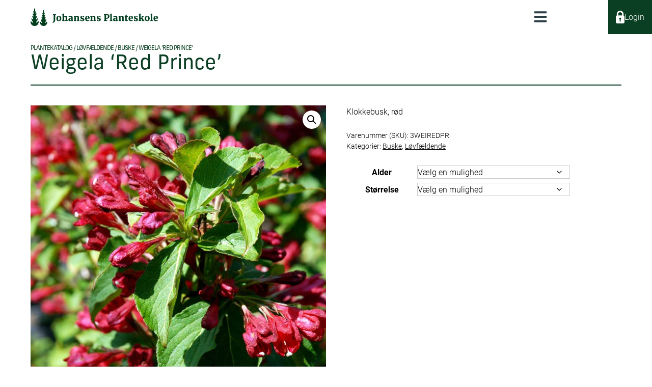

--- FILE ---
content_type: text/html; charset=UTF-8
request_url: https://johansens-planteskole.dk/p/weigela-red-prince/
body_size: 27647
content:
<!doctype html>
<!--
Created by Standoutmedia A/S - http://standoutmedia.dk
Phone: +45 70 70 26 80 - Email: info@standoutmedia.dk
-->
<html lang="da-DK">

<head>
	<meta charset="UTF-8">
<script>
var gform;gform||(document.addEventListener("gform_main_scripts_loaded",function(){gform.scriptsLoaded=!0}),document.addEventListener("gform/theme/scripts_loaded",function(){gform.themeScriptsLoaded=!0}),window.addEventListener("DOMContentLoaded",function(){gform.domLoaded=!0}),gform={domLoaded:!1,scriptsLoaded:!1,themeScriptsLoaded:!1,isFormEditor:()=>"function"==typeof InitializeEditor,callIfLoaded:function(o){return!(!gform.domLoaded||!gform.scriptsLoaded||!gform.themeScriptsLoaded&&!gform.isFormEditor()||(gform.isFormEditor()&&console.warn("The use of gform.initializeOnLoaded() is deprecated in the form editor context and will be removed in Gravity Forms 3.1."),o(),0))},initializeOnLoaded:function(o){gform.callIfLoaded(o)||(document.addEventListener("gform_main_scripts_loaded",()=>{gform.scriptsLoaded=!0,gform.callIfLoaded(o)}),document.addEventListener("gform/theme/scripts_loaded",()=>{gform.themeScriptsLoaded=!0,gform.callIfLoaded(o)}),window.addEventListener("DOMContentLoaded",()=>{gform.domLoaded=!0,gform.callIfLoaded(o)}))},hooks:{action:{},filter:{}},addAction:function(o,r,e,t){gform.addHook("action",o,r,e,t)},addFilter:function(o,r,e,t){gform.addHook("filter",o,r,e,t)},doAction:function(o){gform.doHook("action",o,arguments)},applyFilters:function(o){return gform.doHook("filter",o,arguments)},removeAction:function(o,r){gform.removeHook("action",o,r)},removeFilter:function(o,r,e){gform.removeHook("filter",o,r,e)},addHook:function(o,r,e,t,n){null==gform.hooks[o][r]&&(gform.hooks[o][r]=[]);var d=gform.hooks[o][r];null==n&&(n=r+"_"+d.length),gform.hooks[o][r].push({tag:n,callable:e,priority:t=null==t?10:t})},doHook:function(r,o,e){var t;if(e=Array.prototype.slice.call(e,1),null!=gform.hooks[r][o]&&((o=gform.hooks[r][o]).sort(function(o,r){return o.priority-r.priority}),o.forEach(function(o){"function"!=typeof(t=o.callable)&&(t=window[t]),"action"==r?t.apply(null,e):e[0]=t.apply(null,e)})),"filter"==r)return e[0]},removeHook:function(o,r,t,n){var e;null!=gform.hooks[o][r]&&(e=(e=gform.hooks[o][r]).filter(function(o,r,e){return!!(null!=n&&n!=o.tag||null!=t&&t!=o.priority)}),gform.hooks[o][r]=e)}});
</script>

	<meta name="viewport" content="width=device-width, initial-scale=1, minimum-scale=1, maximum-scale=1, viewport-fit=cover">
	<link rel="profile" href="https://gmpg.org/xfn/11">
	<title>Weigela &#039;Red Prince&#039; - Johansens Planteskole ApS</title>

	<!-- Global site tag (gtag.js) - Google Analytics -->
<script async src="https://www.googletagmanager.com/gtag/js?id=G-CEY43HCW7L"></script>
<script>
  window.dataLayer = window.dataLayer || [];
  function gtag(){dataLayer.push(arguments);}
  gtag('js', new Date());

  gtag('config', 'G-CEY43HCW7L');
</script>
<meta name="google-site-verification" content="VRDFajoThpCFEVWRDogVHsHYuyY_zbObDs2l03fasw0" /><meta name='robots' content='index, follow, max-image-preview:large, max-snippet:-1, max-video-preview:-1' />

	<!-- This site is optimized with the Yoast SEO plugin v26.6 - https://yoast.com/wordpress/plugins/seo/ -->
	<link rel="canonical" href="https://johansens-planteskole.dk/p/weigela-red-prince/" />
	<meta property="og:locale" content="da_DK" />
	<meta property="og:type" content="article" />
	<meta property="og:title" content="Weigela &#039;Red Prince&#039; - Johansens Planteskole ApS" />
	<meta property="og:description" content="Klokkebusk, rød" />
	<meta property="og:url" content="https://johansens-planteskole.dk/p/weigela-red-prince/" />
	<meta property="og:site_name" content="Johansens Planteskole ApS" />
	<meta property="article:modified_time" content="2023-03-15T20:52:53+00:00" />
	<meta name="twitter:card" content="summary_large_image" />
	<script type="application/ld+json" class="yoast-schema-graph">{"@context":"https://schema.org","@graph":[{"@type":"WebPage","@id":"https://johansens-planteskole.dk/p/weigela-red-prince/","url":"https://johansens-planteskole.dk/p/weigela-red-prince/","name":"Weigela 'Red Prince' - Johansens Planteskole ApS","isPartOf":{"@id":"https://johansens-planteskole.dk/#website"},"primaryImageOfPage":{"@id":"https://johansens-planteskole.dk/p/weigela-red-prince/#primaryimage"},"image":{"@id":"https://johansens-planteskole.dk/p/weigela-red-prince/#primaryimage"},"thumbnailUrl":"https://johansens-planteskole.dk/wp-content/uploads/2023/03/3weiredpr-fi.jpg","datePublished":"2023-03-15T20:52:42+00:00","dateModified":"2023-03-15T20:52:53+00:00","breadcrumb":{"@id":"https://johansens-planteskole.dk/p/weigela-red-prince/#breadcrumb"},"inLanguage":"da-DK","potentialAction":[{"@type":"ReadAction","target":["https://johansens-planteskole.dk/p/weigela-red-prince/"]}]},{"@type":"ImageObject","inLanguage":"da-DK","@id":"https://johansens-planteskole.dk/p/weigela-red-prince/#primaryimage","url":"https://johansens-planteskole.dk/wp-content/uploads/2023/03/3weiredpr-fi.jpg","contentUrl":"https://johansens-planteskole.dk/wp-content/uploads/2023/03/3weiredpr-fi.jpg","width":1200,"height":1200,"caption":"3WEIREDPR"},{"@type":"BreadcrumbList","@id":"https://johansens-planteskole.dk/p/weigela-red-prince/#breadcrumb","itemListElement":[{"@type":"ListItem","position":1,"name":"Hjem","item":"https://johansens-planteskole.dk/"},{"@type":"ListItem","position":2,"name":"Plantekatalog","item":"https://johansens-planteskole.dk/plantekatalog/"},{"@type":"ListItem","position":3,"name":"Weigela &#8216;Red Prince&#8217;"}]},{"@type":"WebSite","@id":"https://johansens-planteskole.dk/#website","url":"https://johansens-planteskole.dk/","name":"Johansens Planteskole ApS","description":"","potentialAction":[{"@type":"SearchAction","target":{"@type":"EntryPoint","urlTemplate":"https://johansens-planteskole.dk/?s={search_term_string}"},"query-input":{"@type":"PropertyValueSpecification","valueRequired":true,"valueName":"search_term_string"}}],"inLanguage":"da-DK"}]}</script>
	<!-- / Yoast SEO plugin. -->


<link rel='dns-prefetch' href='//use.typekit.net' />
<link rel="alternate" title="oEmbed (JSON)" type="application/json+oembed" href="https://johansens-planteskole.dk/wp-json/oembed/1.0/embed?url=https%3A%2F%2Fjohansens-planteskole.dk%2Fp%2Fweigela-red-prince%2F" />
<link rel="alternate" title="oEmbed (XML)" type="text/xml+oembed" href="https://johansens-planteskole.dk/wp-json/oembed/1.0/embed?url=https%3A%2F%2Fjohansens-planteskole.dk%2Fp%2Fweigela-red-prince%2F&#038;format=xml" />
<style id='wp-img-auto-sizes-contain-inline-css'>
img:is([sizes=auto i],[sizes^="auto," i]){contain-intrinsic-size:3000px 1500px}
/*# sourceURL=wp-img-auto-sizes-contain-inline-css */
</style>
<link rel='stylesheet' id='font-awesome-5-compat-css' href='https://johansens-planteskole.dk/wp-content/plugins/woocommerce-ajax-filters/berocket/assets/css/fontawesome4-compat.min.css?ver=6.9' media='all' />
<style id='wp-emoji-styles-inline-css'>

	img.wp-smiley, img.emoji {
		display: inline !important;
		border: none !important;
		box-shadow: none !important;
		height: 1em !important;
		width: 1em !important;
		margin: 0 0.07em !important;
		vertical-align: -0.1em !important;
		background: none !important;
		padding: 0 !important;
	}
/*# sourceURL=wp-emoji-styles-inline-css */
</style>
<style id='classic-theme-styles-inline-css'>
/*! This file is auto-generated */
.wp-block-button__link{color:#fff;background-color:#32373c;border-radius:9999px;box-shadow:none;text-decoration:none;padding:calc(.667em + 2px) calc(1.333em + 2px);font-size:1.125em}.wp-block-file__button{background:#32373c;color:#fff;text-decoration:none}
/*# sourceURL=/wp-includes/css/classic-themes.min.css */
</style>
<link rel='stylesheet' id='woocommerce-wishlists-css' href='https://johansens-planteskole.dk/wp-content/plugins/woocommerce-wishlists/assets/css/woocommerce-wishlists.min.css?ver=2.3.1' media='all' />
<link rel='stylesheet' id='photoswipe-css' href='https://johansens-planteskole.dk/wp-content/plugins/woocommerce/assets/css/photoswipe/photoswipe.min.css?ver=10.4.2' media='all' />
<link rel='stylesheet' id='photoswipe-default-skin-css' href='https://johansens-planteskole.dk/wp-content/plugins/woocommerce/assets/css/photoswipe/default-skin/default-skin.min.css?ver=10.4.2' media='all' />
<link rel='stylesheet' id='woocommerce-layout-css' href='https://johansens-planteskole.dk/wp-content/plugins/woocommerce/assets/css/woocommerce-layout.css?ver=10.4.2' media='all' />
<link rel='stylesheet' id='woocommerce-smallscreen-css' href='https://johansens-planteskole.dk/wp-content/plugins/woocommerce/assets/css/woocommerce-smallscreen.css?ver=10.4.2' media='only screen and (max-width: 768px)' />
<link rel='stylesheet' id='woocommerce-general-css' href='https://johansens-planteskole.dk/wp-content/plugins/woocommerce/assets/css/woocommerce.css?ver=10.4.2' media='all' />
<style id='woocommerce-inline-inline-css'>
.woocommerce form .form-row .required { visibility: visible; }
/*# sourceURL=woocommerce-inline-inline-css */
</style>
<link rel='stylesheet' id='stom-style-include-slick-slider-css' href='https://johansens-planteskole.dk/wp-content/themes/number-three/modules/slick/slick.css?ver=1741349911' media='all' />
<link rel='stylesheet' id='stom-style-include-slick-slider-theme-css' href='https://johansens-planteskole.dk/wp-content/themes/number-three/modules/slick/slick-theme.css?ver=1741349911' media='all' />
<link rel='stylesheet' id='number-three-load-typekit-css' href='https://use.typekit.net/hzk3qnv.css?ver=6.9' media='all' />
<link rel='stylesheet' id='stom-style-_s-css' href='https://johansens-planteskole.dk/wp-content/themes/number-three/style.css?ver=1741349911' media='all' />
<link rel='stylesheet' id='stom-style-main-css' href='https://johansens-planteskole.dk/wp-content/themes/number-three/css/style.css?ver=1741597453' media='all' />
<style id='stom-style-main-inline-css'>

				:root {
			--stom-content-width: 1140px;
			--stom-sidebar-width: 300px;
		}


				@media only screen and (max-width: 1320px) {
			
.style-header-1 .nav-wrap {
	max-width: 100%;
}
.style-header-4 .nav-wrap {
	margin-left: 0;
}
.style-header-5 .nav-wrap {
	text-align: right;
}

.style-header-2 nav#site-navigation.main-navigation button.menu-toggle {
	padding: 11px;
}
.style-header-3 nav#site-navigation.main-navigation button.menu-toggle {
	padding: 11px 11px 11px 0;
	float: left;
}

.style-header-3 .socials-wrapper.placement-menu {
	margin: 13px 0 0 30px;
}
.socials-wrapper .fa {
    font-size: 20px;
}
.socials-wrapper a {
	padding: 5px;
}
.header-wrapper .socials-wrapper a:not(:last-of-type) {
	margin-right: 10px;
}


.woocommerce-checkout #site-navigation {
	display: none;
}

header .menu-toggle {
	display: block;
}

.woo-search-input {
    position: static;
    float: left;
    width: 100%;
    margin-bottom: 15px;
    padding: 5px;
    border: none;
}
.woo-search-input input[type="search"] {
    box-shadow: 0px 0px 2px #666;
    padding-left: 5px;
}

#site-navigation.main-navigation {
	width:auto;
	top:0;
	margin-top:0;
	float: none;
	z-index:200;
}

header .main-navigation .burger-menu-content-inner ul.menu ul,
.main-navigation ul ul {
	box-shadow: none;
}

#site-navigation.main-navigation .current-menu-item {
	background: #f5f5f5;
	color: #2C3F46;
}

#site-navigation.main-navigation .current-menu-ancestor {
	background: #2C3F46;
}
#site-navigation.main-navigation .current-menu-ancestor > a,
#site-navigation.main-navigation .current-menu-ancestor:after {
	color: #fff;
}

#site-navigation.main-navigation ul li.current-menu-parent.menu-item-has-children > a:after {
	color: #fff;
}

#site-navigation.main-navigation ul li.menu-item-has-children.focus > a:after {
	display:none;
}


#site-navigation .menu-container {
	display: none;
}


#site-navigation ul.menu li {
	position: static;
    display: block;
    width: 100%;
    float: none;
    background: #fff;
    border-bottom: 1px solid #f2f2f2;
    clear: both;
}

#site-navigation ul.menu li.wpml-ls-menu-item {
    display: inline-block;
	width: 25%;
	margin-top: 15px;
	float: none;
	background-color: #f5f5f5;
	border: 1px solid #ddd;
	border-left-width: 0;
	clear: none;
}
#site-navigation ul.menu li.wpml-ls-menu-item.wpml-ls-first-item {
	border-left: 1px solid #ddd;
}
#site-navigation ul.menu li.wpml-ls-menu-item a {
	padding: 18px 0;
}
#site-navigation ul.menu li.wpml-ls-menu-item a img {
	display: block;
    margin: 0 auto;
}

header .main-navigation ul li.mega-menu > ul > li > a .stom-menu-item-arrow {
	display: initial;
}
ul.menu li > a .stom-menu-item-arrow {
	margin: 0;
}
ul.menu li > a .stom-menu-item-arrow .stom-fa-chevron-down {
	display: inline-block;
	transform: rotateZ(-90deg);
}

header .main-navigation ul li.mega-menu > ul > li > a {
	font-size: 1em;
}

.socials-wrapper.placement-menu {
	margin: 0 20px 0 0;
}


#site-navigation .menu-toggle {
    padding: 10px;
    color: #2C3F46;
    font-size: 28px;
	line-height: 0;
    border: none;
    background: none;
    box-shadow: none;
    outline-style: none;
}
#site-navigation .menu-toggle .stom-custom-svg {
	line-height: 0;
}
#site-navigation .menu-toggle .fa {
	font-size: 1.2em;
}

header .number-three-burger-menu-content {
	position: fixed;
	top: 0;
	right: 0;
	bottom: 0;
	left: 0;
	background-color: transparent;
	transition: background .4s;
	z-index: 99999;
}
.admin-bar header .number-three-burger-menu-content {
	padding-top: 32px;
}
header .number-three-burger-menu-content.active {
	background-color: rgba(0, 0, 0, .6);
}

header .burger-menu-content-inner {
	display: flex;
	flex-direction: column;
	width: calc(100vw - 60px);
	max-width: 420px;
	height: 100%;
	padding: 20px 0 0;
	background-color: #fff;
	overflow: hidden;
	transform: translateX(-100%);
	transition: transform .175s;
}
header .number-three-burger-menu-content.active .burger-menu-content-inner {
	transform: translateX(0);
}

header .main-navigation ul.menu,
header .main-navigation.toggled ul.menu {
	position: relative;
	display: block;
	height: 100%;
	background-color: #fff;
	overflow: hidden auto;
}
header .main-navigation .burger-menu-content-inner ul.menu ul {
	position: absolute;
	top: 0;
	right: auto;
	left: 100%;
	display: block;
	width: 100%;
	height: 100%;
	padding: 0;
	background-color: #fff;
	border: none;
	overflow: hidden;
	transition: left .175s;
}

.burger-menu-content-inner ul.menu li.active > ul {
	left: 0;
	overflow: hidden auto;
}

.burger-menu-content-inner ul.menu ul.active-parent,
.burger-menu-content-inner ul.menu li.active > ul.active-parent {
	overflow: hidden;
}

.number-three-burger-menu-content li a,
.number-three-burger-menu-content li.mega-menu ul a,
header .main-navigation ul li.mega-menu ul ul a,
header .main-navigation ul li.mega-menu > ul > li > a {
	display: flex;
	justify-content: space-between;
	width: 100%;
	padding: 12px 20px;
}
header .main-navigation ul li.mega-menu ul ul a {
	font-size: 1em;
}

.number-three-burger-menu-content ul li.burger-menu-item-back > a,
header .main-navigation ul li.mega-menu > ul > li.burger-menu-item-back > a,
header .main-navigation ul li.mega-menu ul ul li.burger-menu-item-back > a {
	justify-content: flex-start;
}
.number-three-burger-menu-content li.burger-menu-item-back > a .stom-menu-item-arrow {
	display: initial;
	margin-right: .5em;
}

.burger-menu-content-inner .stom-tabs {
	flex-grow: 1;
	display: flex;
	flex-direction: column;
}
.burger-menu-content-inner .stom-tabs .tabs-header {
	display: flex;
	margin: 0;
	border-top: 1px solid #f2f2f2;
}
.burger-menu-content-inner .stom-tabs .tabs-header li {
	flex-basis: 0;
    flex-grow: 1;
	margin: 0;
	border: none;
	background-color: transparent;
}
.burger-menu-content-inner .stom-tabs .tabs-header li a {
	display: block;
	padding: 10px;
	text-align: center;
	font-size: 1rem;
	font-weight: normal;
	border: none;
	background-color: transparent;
	text-align: center;
	border-bottom: 2px solid #f2f2f2;
}
.burger-menu-content-inner .stom-tabs .tabs-header li.active a {
	border-bottom-color: #000;
}

.burger-menu-content-inner .stom-tabs .tabs-wrapper {
	flex-grow: 1;
	padding: 0;
	border: none;
}
.burger-menu-content-inner .stom-tabs .tabs-content {
	height: 100%;
}
.burger-menu-content-inner .stom-tabs .tabs-content h2,
.burger-menu-content-inner .stom-tabs .tabs-content .tab-heading {
	display: none;
}

.burger-menu-content-inner .stom_theme_logo {
	text-align: center;
	line-height: 0;
}
.burger-menu-content-inner .stom_theme_logo span {
	display: inline-block;
	max-width: 80%;
	max-height: 75px;
}

.burger-menu-content-inner .burger-menu-close {
	position: absolute;
	top: 0;
	right: 0;
	padding: 10px 10px 20px 20px;
	font-size: 20px;
	line-height: 0;
}

header .main-navigation ul.menu > li:hover:not(.mega-menu) > ul,
header .main-navigation ul.menu > li.focus:not(.mega-menu) > ul {
	right: 0;
	transform: none;
}
		}

		
/*# sourceURL=stom-style-main-inline-css */
</style>
<link rel='stylesheet' id='stom-style-woocommerce-css' href='https://johansens-planteskole.dk/wp-content/themes/number-three/css/woocommerce.css?ver=1741597631' media='all' />
<link rel='stylesheet' id='stom-style-main-child-css' href='https://johansens-planteskole.dk/wp-content/themes/number-three-child/style.css?ver=1741598550' media='all' />
<link rel='stylesheet' id='stom-style-responsive-css' href='https://johansens-planteskole.dk/wp-content/themes/number-three/css/responsive.css?ver=1741597263' media='all' />
<link rel='stylesheet' id='stom-style-main-child-responsive-css' href='https://johansens-planteskole.dk/wp-content/themes/number-three-child/responsive.css?ver=1741597125' media='all' />
<script src="https://johansens-planteskole.dk/wp-includes/js/jquery/jquery.min.js?ver=3.7.1" id="jquery-core-js"></script>
<script src="https://johansens-planteskole.dk/wp-includes/js/jquery/jquery-migrate.min.js?ver=3.4.1" id="jquery-migrate-js"></script>
<script src="https://johansens-planteskole.dk/wp-content/plugins/woocommerce/assets/js/jquery-blockui/jquery.blockUI.min.js?ver=2.7.0-wc.10.4.2" id="wc-jquery-blockui-js" defer data-wp-strategy="defer"></script>
<script id="wc-add-to-cart-js-extra">
var wc_add_to_cart_params = {"ajax_url":"/wp-admin/admin-ajax.php","wc_ajax_url":"/?wc-ajax=%%endpoint%%","i18n_view_cart":"Se kurv","cart_url":"https://johansens-planteskole.dk/kurv/","is_cart":"","cart_redirect_after_add":"no"};
//# sourceURL=wc-add-to-cart-js-extra
</script>
<script src="https://johansens-planteskole.dk/wp-content/plugins/woocommerce/assets/js/frontend/add-to-cart.min.js?ver=10.4.2" id="wc-add-to-cart-js" defer data-wp-strategy="defer"></script>
<script src="https://johansens-planteskole.dk/wp-content/plugins/woocommerce/assets/js/zoom/jquery.zoom.min.js?ver=1.7.21-wc.10.4.2" id="wc-zoom-js" defer data-wp-strategy="defer"></script>
<script src="https://johansens-planteskole.dk/wp-content/plugins/woocommerce/assets/js/flexslider/jquery.flexslider.min.js?ver=2.7.2-wc.10.4.2" id="wc-flexslider-js" defer data-wp-strategy="defer"></script>
<script src="https://johansens-planteskole.dk/wp-content/plugins/woocommerce/assets/js/photoswipe/photoswipe.min.js?ver=4.1.1-wc.10.4.2" id="wc-photoswipe-js" defer data-wp-strategy="defer"></script>
<script src="https://johansens-planteskole.dk/wp-content/plugins/woocommerce/assets/js/photoswipe/photoswipe-ui-default.min.js?ver=4.1.1-wc.10.4.2" id="wc-photoswipe-ui-default-js" defer data-wp-strategy="defer"></script>
<script id="wc-single-product-js-extra">
var wc_single_product_params = {"i18n_required_rating_text":"V\u00e6lg venligst en bed\u00f8mmelse","i18n_rating_options":["1 ud af 5 stjerner","2 ud af 5 stjerner","3 ud af 5 stjerner","4 ud af 5 stjerner","5 ud af 5 stjerner"],"i18n_product_gallery_trigger_text":"Se billedgalleri i fuld sk\u00e6rm","review_rating_required":"yes","flexslider":{"rtl":false,"animation":"slide","smoothHeight":false,"directionNav":false,"controlNav":"thumbnails","slideshow":false,"animationSpeed":400,"animationLoop":false,"allowOneSlide":false},"zoom_enabled":"1","zoom_options":[],"photoswipe_enabled":"1","photoswipe_options":{"shareEl":false,"closeOnScroll":false,"history":false,"hideAnimationDuration":0,"showAnimationDuration":0,"bgOpacity":0.75},"flexslider_enabled":"1"};
//# sourceURL=wc-single-product-js-extra
</script>
<script src="https://johansens-planteskole.dk/wp-content/plugins/woocommerce/assets/js/frontend/single-product.min.js?ver=10.4.2" id="wc-single-product-js" defer data-wp-strategy="defer"></script>
<script src="https://johansens-planteskole.dk/wp-content/plugins/woocommerce/assets/js/js-cookie/js.cookie.min.js?ver=2.1.4-wc.10.4.2" id="wc-js-cookie-js" defer data-wp-strategy="defer"></script>
<script id="woocommerce-js-extra">
var woocommerce_params = {"ajax_url":"/wp-admin/admin-ajax.php","wc_ajax_url":"/?wc-ajax=%%endpoint%%","i18n_password_show":"Vis adgangskode","i18n_password_hide":"Skjul adgangskode"};
//# sourceURL=woocommerce-js-extra
</script>
<script src="https://johansens-planteskole.dk/wp-content/plugins/woocommerce/assets/js/frontend/woocommerce.min.js?ver=10.4.2" id="woocommerce-js" defer data-wp-strategy="defer"></script>
<link rel="https://api.w.org/" href="https://johansens-planteskole.dk/wp-json/" /><link rel="alternate" title="JSON" type="application/json" href="https://johansens-planteskole.dk/wp-json/wp/v2/product/383294" /><link rel="EditURI" type="application/rsd+xml" title="RSD" href="https://johansens-planteskole.dk/xmlrpc.php?rsd" />
<link rel='shortlink' href='https://johansens-planteskole.dk/?p=383294' />
<style></style>
				<link rel="preload" as="image" href="https://johansens-planteskole.dk/wp-content/uploads/2022/04/logo.png" imagesrcset="https://johansens-planteskole.dk/wp-content/uploads/2022/04/logo-300x42.png 300w, https://johansens-planteskole.dk/wp-content/uploads/2022/04/logo.png 460w">

				
	<link rel="preload" as="image" href="https://johansens-planteskole.dk/wp-content/uploads/2022/09/michael-krahn-egd69i3odc4-unsplash.jpg" imagesrcset="https://johansens-planteskole.dk/wp-content/uploads/2022/09/michael-krahn-egd69i3odc4-unsplash-300x84.jpg 300w, https://johansens-planteskole.dk/wp-content/uploads/2022/09/michael-krahn-egd69i3odc4-unsplash-600x167.jpg 600w, https://johansens-planteskole.dk/wp-content/uploads/2022/09/michael-krahn-egd69i3odc4-unsplash-768x214.jpg 768w, https://johansens-planteskole.dk/wp-content/uploads/2022/09/michael-krahn-egd69i3odc4-unsplash-1536x428.jpg 1536w, https://johansens-planteskole.dk/wp-content/uploads/2022/09/michael-krahn-egd69i3odc4-unsplash.jpg 1920w">

		<noscript><style>.woocommerce-product-gallery{ opacity: 1 !important; }</style></noscript>
	<link rel="icon" href="https://johansens-planteskole.dk/wp-content/uploads/2022/04/jp-favicon.png" sizes="32x32" />
<link rel="icon" href="https://johansens-planteskole.dk/wp-content/uploads/2022/04/jp-favicon.png" sizes="192x192" />
<link rel="apple-touch-icon" href="https://johansens-planteskole.dk/wp-content/uploads/2022/04/jp-favicon.png" />
<meta name="msapplication-TileImage" content="https://johansens-planteskole.dk/wp-content/uploads/2022/04/jp-favicon.png" />
<style>
			html,
			body,
			input,
			select,
			optgroup,
			textarea {
				font-size: 18px;
				font-family: roboto, sans-serif;;
			}

			h1,
			.page-slider-section h2 {
				font-size: 60px;
			}
			h2,
			.page-slider-section h3 {
				font-size: 60px;
			}
			h3,
			.page-slider-section h4 {
				font-size: 40px;
			}
			h4,
			.page-slider-section h5 {
				font-size: 30px;
			}
			h5,
			.page-slider-section h6 {
				font-size: 25px;
			}
			h6,
			.page-slider-section h6 {
				font-size: 18px;
			}
		
				h1, h2, h3, h4, h5, h6,
				button:not(.single_add_to_cart_button),
				.button:not(.stom-read-more):not(.single_add_to_cart_button),
				.stom-button a,
				.stom-products-section .section-link a,
				body:not(.burger-menu) header .main-navigation ul li.mega-menu > ul > li > a,
				.woocommerce div.product .woocommerce-tabs ul.tabs li a,
				.stom-off-canvas-wrapper .widgettitle,
				.stom-tabs .tabs-wrapper .tab-heading {
					font-family: new-frank, sans-serif;
					
				}
			</style><link rel='stylesheet' id='wc-blocks-style-css' href='https://johansens-planteskole.dk/wp-content/plugins/woocommerce/assets/client/blocks/wc-blocks.css?ver=wc-10.4.2' media='all' />
<style id='global-styles-inline-css'>
:root{--wp--preset--aspect-ratio--square: 1;--wp--preset--aspect-ratio--4-3: 4/3;--wp--preset--aspect-ratio--3-4: 3/4;--wp--preset--aspect-ratio--3-2: 3/2;--wp--preset--aspect-ratio--2-3: 2/3;--wp--preset--aspect-ratio--16-9: 16/9;--wp--preset--aspect-ratio--9-16: 9/16;--wp--preset--color--black: #000000;--wp--preset--color--cyan-bluish-gray: #abb8c3;--wp--preset--color--white: #ffffff;--wp--preset--color--pale-pink: #f78da7;--wp--preset--color--vivid-red: #cf2e2e;--wp--preset--color--luminous-vivid-orange: #ff6900;--wp--preset--color--luminous-vivid-amber: #fcb900;--wp--preset--color--light-green-cyan: #7bdcb5;--wp--preset--color--vivid-green-cyan: #00d084;--wp--preset--color--pale-cyan-blue: #8ed1fc;--wp--preset--color--vivid-cyan-blue: #0693e3;--wp--preset--color--vivid-purple: #9b51e0;--wp--preset--gradient--vivid-cyan-blue-to-vivid-purple: linear-gradient(135deg,rgb(6,147,227) 0%,rgb(155,81,224) 100%);--wp--preset--gradient--light-green-cyan-to-vivid-green-cyan: linear-gradient(135deg,rgb(122,220,180) 0%,rgb(0,208,130) 100%);--wp--preset--gradient--luminous-vivid-amber-to-luminous-vivid-orange: linear-gradient(135deg,rgb(252,185,0) 0%,rgb(255,105,0) 100%);--wp--preset--gradient--luminous-vivid-orange-to-vivid-red: linear-gradient(135deg,rgb(255,105,0) 0%,rgb(207,46,46) 100%);--wp--preset--gradient--very-light-gray-to-cyan-bluish-gray: linear-gradient(135deg,rgb(238,238,238) 0%,rgb(169,184,195) 100%);--wp--preset--gradient--cool-to-warm-spectrum: linear-gradient(135deg,rgb(74,234,220) 0%,rgb(151,120,209) 20%,rgb(207,42,186) 40%,rgb(238,44,130) 60%,rgb(251,105,98) 80%,rgb(254,248,76) 100%);--wp--preset--gradient--blush-light-purple: linear-gradient(135deg,rgb(255,206,236) 0%,rgb(152,150,240) 100%);--wp--preset--gradient--blush-bordeaux: linear-gradient(135deg,rgb(254,205,165) 0%,rgb(254,45,45) 50%,rgb(107,0,62) 100%);--wp--preset--gradient--luminous-dusk: linear-gradient(135deg,rgb(255,203,112) 0%,rgb(199,81,192) 50%,rgb(65,88,208) 100%);--wp--preset--gradient--pale-ocean: linear-gradient(135deg,rgb(255,245,203) 0%,rgb(182,227,212) 50%,rgb(51,167,181) 100%);--wp--preset--gradient--electric-grass: linear-gradient(135deg,rgb(202,248,128) 0%,rgb(113,206,126) 100%);--wp--preset--gradient--midnight: linear-gradient(135deg,rgb(2,3,129) 0%,rgb(40,116,252) 100%);--wp--preset--font-size--small: 13px;--wp--preset--font-size--medium: 20px;--wp--preset--font-size--large: 36px;--wp--preset--font-size--x-large: 42px;--wp--preset--spacing--20: 0.44rem;--wp--preset--spacing--30: 0.67rem;--wp--preset--spacing--40: 1rem;--wp--preset--spacing--50: 1.5rem;--wp--preset--spacing--60: 2.25rem;--wp--preset--spacing--70: 3.38rem;--wp--preset--spacing--80: 5.06rem;--wp--preset--shadow--natural: 6px 6px 9px rgba(0, 0, 0, 0.2);--wp--preset--shadow--deep: 12px 12px 50px rgba(0, 0, 0, 0.4);--wp--preset--shadow--sharp: 6px 6px 0px rgba(0, 0, 0, 0.2);--wp--preset--shadow--outlined: 6px 6px 0px -3px rgb(255, 255, 255), 6px 6px rgb(0, 0, 0);--wp--preset--shadow--crisp: 6px 6px 0px rgb(0, 0, 0);}:where(.is-layout-flex){gap: 0.5em;}:where(.is-layout-grid){gap: 0.5em;}body .is-layout-flex{display: flex;}.is-layout-flex{flex-wrap: wrap;align-items: center;}.is-layout-flex > :is(*, div){margin: 0;}body .is-layout-grid{display: grid;}.is-layout-grid > :is(*, div){margin: 0;}:where(.wp-block-columns.is-layout-flex){gap: 2em;}:where(.wp-block-columns.is-layout-grid){gap: 2em;}:where(.wp-block-post-template.is-layout-flex){gap: 1.25em;}:where(.wp-block-post-template.is-layout-grid){gap: 1.25em;}.has-black-color{color: var(--wp--preset--color--black) !important;}.has-cyan-bluish-gray-color{color: var(--wp--preset--color--cyan-bluish-gray) !important;}.has-white-color{color: var(--wp--preset--color--white) !important;}.has-pale-pink-color{color: var(--wp--preset--color--pale-pink) !important;}.has-vivid-red-color{color: var(--wp--preset--color--vivid-red) !important;}.has-luminous-vivid-orange-color{color: var(--wp--preset--color--luminous-vivid-orange) !important;}.has-luminous-vivid-amber-color{color: var(--wp--preset--color--luminous-vivid-amber) !important;}.has-light-green-cyan-color{color: var(--wp--preset--color--light-green-cyan) !important;}.has-vivid-green-cyan-color{color: var(--wp--preset--color--vivid-green-cyan) !important;}.has-pale-cyan-blue-color{color: var(--wp--preset--color--pale-cyan-blue) !important;}.has-vivid-cyan-blue-color{color: var(--wp--preset--color--vivid-cyan-blue) !important;}.has-vivid-purple-color{color: var(--wp--preset--color--vivid-purple) !important;}.has-black-background-color{background-color: var(--wp--preset--color--black) !important;}.has-cyan-bluish-gray-background-color{background-color: var(--wp--preset--color--cyan-bluish-gray) !important;}.has-white-background-color{background-color: var(--wp--preset--color--white) !important;}.has-pale-pink-background-color{background-color: var(--wp--preset--color--pale-pink) !important;}.has-vivid-red-background-color{background-color: var(--wp--preset--color--vivid-red) !important;}.has-luminous-vivid-orange-background-color{background-color: var(--wp--preset--color--luminous-vivid-orange) !important;}.has-luminous-vivid-amber-background-color{background-color: var(--wp--preset--color--luminous-vivid-amber) !important;}.has-light-green-cyan-background-color{background-color: var(--wp--preset--color--light-green-cyan) !important;}.has-vivid-green-cyan-background-color{background-color: var(--wp--preset--color--vivid-green-cyan) !important;}.has-pale-cyan-blue-background-color{background-color: var(--wp--preset--color--pale-cyan-blue) !important;}.has-vivid-cyan-blue-background-color{background-color: var(--wp--preset--color--vivid-cyan-blue) !important;}.has-vivid-purple-background-color{background-color: var(--wp--preset--color--vivid-purple) !important;}.has-black-border-color{border-color: var(--wp--preset--color--black) !important;}.has-cyan-bluish-gray-border-color{border-color: var(--wp--preset--color--cyan-bluish-gray) !important;}.has-white-border-color{border-color: var(--wp--preset--color--white) !important;}.has-pale-pink-border-color{border-color: var(--wp--preset--color--pale-pink) !important;}.has-vivid-red-border-color{border-color: var(--wp--preset--color--vivid-red) !important;}.has-luminous-vivid-orange-border-color{border-color: var(--wp--preset--color--luminous-vivid-orange) !important;}.has-luminous-vivid-amber-border-color{border-color: var(--wp--preset--color--luminous-vivid-amber) !important;}.has-light-green-cyan-border-color{border-color: var(--wp--preset--color--light-green-cyan) !important;}.has-vivid-green-cyan-border-color{border-color: var(--wp--preset--color--vivid-green-cyan) !important;}.has-pale-cyan-blue-border-color{border-color: var(--wp--preset--color--pale-cyan-blue) !important;}.has-vivid-cyan-blue-border-color{border-color: var(--wp--preset--color--vivid-cyan-blue) !important;}.has-vivid-purple-border-color{border-color: var(--wp--preset--color--vivid-purple) !important;}.has-vivid-cyan-blue-to-vivid-purple-gradient-background{background: var(--wp--preset--gradient--vivid-cyan-blue-to-vivid-purple) !important;}.has-light-green-cyan-to-vivid-green-cyan-gradient-background{background: var(--wp--preset--gradient--light-green-cyan-to-vivid-green-cyan) !important;}.has-luminous-vivid-amber-to-luminous-vivid-orange-gradient-background{background: var(--wp--preset--gradient--luminous-vivid-amber-to-luminous-vivid-orange) !important;}.has-luminous-vivid-orange-to-vivid-red-gradient-background{background: var(--wp--preset--gradient--luminous-vivid-orange-to-vivid-red) !important;}.has-very-light-gray-to-cyan-bluish-gray-gradient-background{background: var(--wp--preset--gradient--very-light-gray-to-cyan-bluish-gray) !important;}.has-cool-to-warm-spectrum-gradient-background{background: var(--wp--preset--gradient--cool-to-warm-spectrum) !important;}.has-blush-light-purple-gradient-background{background: var(--wp--preset--gradient--blush-light-purple) !important;}.has-blush-bordeaux-gradient-background{background: var(--wp--preset--gradient--blush-bordeaux) !important;}.has-luminous-dusk-gradient-background{background: var(--wp--preset--gradient--luminous-dusk) !important;}.has-pale-ocean-gradient-background{background: var(--wp--preset--gradient--pale-ocean) !important;}.has-electric-grass-gradient-background{background: var(--wp--preset--gradient--electric-grass) !important;}.has-midnight-gradient-background{background: var(--wp--preset--gradient--midnight) !important;}.has-small-font-size{font-size: var(--wp--preset--font-size--small) !important;}.has-medium-font-size{font-size: var(--wp--preset--font-size--medium) !important;}.has-large-font-size{font-size: var(--wp--preset--font-size--large) !important;}.has-x-large-font-size{font-size: var(--wp--preset--font-size--x-large) !important;}
/*# sourceURL=global-styles-inline-css */
</style>
<link rel='stylesheet' id='gform_basic-css' href='https://johansens-planteskole.dk/wp-content/plugins/gravityforms/assets/css/dist/basic.min.css?ver=2.9.24' media='all' />
<link rel='stylesheet' id='gform_theme_components-css' href='https://johansens-planteskole.dk/wp-content/plugins/gravityforms/assets/css/dist/theme-components.min.css?ver=2.9.24' media='all' />
<link rel='stylesheet' id='gform_theme-css' href='https://johansens-planteskole.dk/wp-content/plugins/gravityforms/assets/css/dist/theme.min.css?ver=2.9.24' media='all' />
</head>

<body class="wp-singular product-template-default single single-product postid-383294 wp-theme-number-three wp-child-theme-number-three-child theme-number-three woocommerce woocommerce-page woocommerce-no-js single-product-fullwidth woocommerce-button-setup-4 no-sidebar">

	

			<div id="page" class="site header-sticky">

		<a class="skip-link screen-reader-text" href="#main">Hop til indholdet</a>


					<span class="header-placeholder"></span>
		

		
		<header id="masthead" class="site-header style-header-1">
			
        <style type="text/css">
            .woocommerce-variation-add-to-cart,
            button.single_add_to_cart_button,
            .single-product .quantity,
            .woocommerce .product a.button {
                display: none !important;
            }
        </style>

        						
			<div class="header-wrapper">
				
				
				<div class="site-branding">
					
		<div id="logo">
			<a href="https://johansens-planteskole.dk/" rel="home">
				<img width="460" height="64" src="https://johansens-planteskole.dk/wp-content/uploads/2022/04/logo.png" class="skip-lazy" alt="" decoding="async" srcset="https://johansens-planteskole.dk/wp-content/uploads/2022/04/logo.png 460w, https://johansens-planteskole.dk/wp-content/uploads/2022/04/logo-300x42.png 300w" sizes="(min-width: 1140px) 1140px, 100vw" />			</a>
		</div>

						</div><!-- .site-branding -->

				
									<div class="nav-wrap">
						<nav id="site-navigation" class="main-navigation">
							
		<div class="menu-container hover-active hover-style-bold hover-entry-none">
			<ul id="primary-menu" class="menu"><li id="menu-item-455" class="menu-item menu-item-type-post_type menu-item-object-page menu-item-has-children current_page_parent menu-item-455 current-menu-ancestor current-menu-parent"><a href="https://johansens-planteskole.dk/plantekatalog/" data-title="Plantekatalog"><span class="hidden-menu-item">Plantekatalog<span class="stom-menu-item-arrow"><span width="1em" height="1em" class="stom-custom-svg fa-svg stom-fa-chevron-down"><svg width="1em" height="1em" xmlns="http://www.w3.org/2000/svg" viewBox="0 0 448 512"><!-- Font Awesome Free 5.15.2 by @fontawesome - https://fontawesome.com License - https://fontawesome.com/license/free (Icons: CC BY 4.0, Fonts: SIL OFL 1.1, Code: MIT License) --><path d="M207.029 381.476L12.686 187.132c-9.373-9.373-9.373-24.569 0-33.941l22.667-22.667c9.357-9.357 24.522-9.375 33.901-.04L224 284.505l154.745-154.021c9.379-9.335 24.544-9.317 33.901.04l22.667 22.667c9.373 9.373 9.373 24.569 0 33.941L240.971 381.476c-9.373 9.372-24.569 9.372-33.942 0z"/></svg></span></span></span><span class="stom-menu-item-arrow"><span width="1em" height="1em" class="stom-custom-svg fa-svg stom-fa-chevron-down"><svg width="1em" height="1em" xmlns="http://www.w3.org/2000/svg" viewBox="0 0 448 512"><!-- Font Awesome Free 5.15.2 by @fontawesome - https://fontawesome.com License - https://fontawesome.com/license/free (Icons: CC BY 4.0, Fonts: SIL OFL 1.1, Code: MIT License) --><path d="M207.029 381.476L12.686 187.132c-9.373-9.373-9.373-24.569 0-33.941l22.667-22.667c9.357-9.357 24.522-9.375 33.901-.04L224 284.505l154.745-154.021c9.379-9.335 24.544-9.317 33.901.04l22.667 22.667c9.373 9.373 9.373 24.569 0 33.941L240.971 381.476c-9.373 9.372-24.569 9.372-33.942 0z"/></svg></span></span></a>
<ul class="sub-menu">
	<li id="menu-item-407450" class="menu-item menu-item-type-post_type menu-item-object-page menu-item-407450"><a href="https://johansens-planteskole.dk/plantekatalog/hl23/" data-title="HL23"><span class="hidden-menu-item">HL23</a></li>
</ul>
</li>
<li id="menu-item-67" class="menu-item menu-item-type-post_type menu-item-object-page menu-item-has-children menu-item-67"><a href="https://johansens-planteskole.dk/have-anlaeg/" data-title="Have &#038; Anlæg"><span class="hidden-menu-item">Have &#038; Anlæg<span class="stom-menu-item-arrow"><span width="1em" height="1em" class="stom-custom-svg fa-svg stom-fa-chevron-down"><svg width="1em" height="1em" xmlns="http://www.w3.org/2000/svg" viewBox="0 0 448 512"><!-- Font Awesome Free 5.15.2 by @fontawesome - https://fontawesome.com License - https://fontawesome.com/license/free (Icons: CC BY 4.0, Fonts: SIL OFL 1.1, Code: MIT License) --><path d="M207.029 381.476L12.686 187.132c-9.373-9.373-9.373-24.569 0-33.941l22.667-22.667c9.357-9.357 24.522-9.375 33.901-.04L224 284.505l154.745-154.021c9.379-9.335 24.544-9.317 33.901.04l22.667 22.667c9.373 9.373 9.373 24.569 0 33.941L240.971 381.476c-9.373 9.372-24.569 9.372-33.942 0z"/></svg></span></span></span><span class="stom-menu-item-arrow"><span width="1em" height="1em" class="stom-custom-svg fa-svg stom-fa-chevron-down"><svg width="1em" height="1em" xmlns="http://www.w3.org/2000/svg" viewBox="0 0 448 512"><!-- Font Awesome Free 5.15.2 by @fontawesome - https://fontawesome.com License - https://fontawesome.com/license/free (Icons: CC BY 4.0, Fonts: SIL OFL 1.1, Code: MIT License) --><path d="M207.029 381.476L12.686 187.132c-9.373-9.373-9.373-24.569 0-33.941l22.667-22.667c9.357-9.357 24.522-9.375 33.901-.04L224 284.505l154.745-154.021c9.379-9.335 24.544-9.317 33.901.04l22.667 22.667c9.373 9.373 9.373 24.569 0 33.941L240.971 381.476c-9.373 9.372-24.569 9.372-33.942 0z"/></svg></span></span></a>
<ul class="sub-menu">
	<li id="menu-item-456" class="menu-item menu-item-type-post_type menu-item-object-page current_page_parent menu-item-456 current-menu-ancestor current-menu-parent"><a href="https://johansens-planteskole.dk/plantekatalog/" data-title="Plantekatalog"><span class="hidden-menu-item">Plantekatalog</a></li>
	<li id="menu-item-575" class="menu-item menu-item-type-post_type menu-item-object-page menu-item-575"><a href="https://johansens-planteskole.dk/have-anlaeg/udvalgte-referencer/" data-title="Referencer"><span class="hidden-menu-item">Referencer</a></li>
</ul>
</li>
<li id="menu-item-66" class="menu-item menu-item-type-post_type menu-item-object-page menu-item-has-children menu-item-66"><a href="https://johansens-planteskole.dk/skov-landskab/" data-title="Skov &#038; Landskab"><span class="hidden-menu-item">Skov &#038; Landskab<span class="stom-menu-item-arrow"><span width="1em" height="1em" class="stom-custom-svg fa-svg stom-fa-chevron-down"><svg width="1em" height="1em" xmlns="http://www.w3.org/2000/svg" viewBox="0 0 448 512"><!-- Font Awesome Free 5.15.2 by @fontawesome - https://fontawesome.com License - https://fontawesome.com/license/free (Icons: CC BY 4.0, Fonts: SIL OFL 1.1, Code: MIT License) --><path d="M207.029 381.476L12.686 187.132c-9.373-9.373-9.373-24.569 0-33.941l22.667-22.667c9.357-9.357 24.522-9.375 33.901-.04L224 284.505l154.745-154.021c9.379-9.335 24.544-9.317 33.901.04l22.667 22.667c9.373 9.373 9.373 24.569 0 33.941L240.971 381.476c-9.373 9.372-24.569 9.372-33.942 0z"/></svg></span></span></span><span class="stom-menu-item-arrow"><span width="1em" height="1em" class="stom-custom-svg fa-svg stom-fa-chevron-down"><svg width="1em" height="1em" xmlns="http://www.w3.org/2000/svg" viewBox="0 0 448 512"><!-- Font Awesome Free 5.15.2 by @fontawesome - https://fontawesome.com License - https://fontawesome.com/license/free (Icons: CC BY 4.0, Fonts: SIL OFL 1.1, Code: MIT License) --><path d="M207.029 381.476L12.686 187.132c-9.373-9.373-9.373-24.569 0-33.941l22.667-22.667c9.357-9.357 24.522-9.375 33.901-.04L224 284.505l154.745-154.021c9.379-9.335 24.544-9.317 33.901.04l22.667 22.667c9.373 9.373 9.373 24.569 0 33.941L240.971 381.476c-9.373 9.372-24.569 9.372-33.942 0z"/></svg></span></span></a>
<ul class="sub-menu">
	<li id="menu-item-240" class="menu-item menu-item-type-post_type menu-item-object-page menu-item-240"><a href="https://johansens-planteskole.dk/skov-landskab/vildtpleje/" data-title="Plant for vildtet"><span class="hidden-menu-item">Plant for vildtet</a></li>
	<li id="menu-item-241" class="menu-item menu-item-type-post_type menu-item-object-page menu-item-241"><a href="https://johansens-planteskole.dk/skov-landskab/skovrejsning/" data-title="Skovrejsning"><span class="hidden-menu-item">Skovrejsning</a></li>
	<li id="menu-item-239" class="menu-item menu-item-type-post_type menu-item-object-page menu-item-239"><a href="https://johansens-planteskole.dk/skov-landskab/laeplantning/" data-title="Læplantning"><span class="hidden-menu-item">Læplantning</a></li>
	<li id="menu-item-238" class="menu-item menu-item-type-post_type menu-item-object-page menu-item-238"><a href="https://johansens-planteskole.dk/skov-landskab/energiplantning/" data-title="Energiplantning"><span class="hidden-menu-item">Energiplantning</a></li>
	<li id="menu-item-162900" class="menu-item menu-item-type-custom menu-item-object-custom menu-item-162900"><a href="https://johansens-planteskole.dk/skov-landskab/#sortimentslister" data-title="Sortimentslister"><span class="hidden-menu-item">Sortimentslister</a></li>
</ul>
</li>
<li id="menu-item-65" class="menu-item menu-item-type-post_type menu-item-object-page menu-item-65"><a href="https://johansens-planteskole.dk/juletraeer-pyntegroent/" data-title="Juletræer &#038; Pyntegrønt"><span class="hidden-menu-item">Juletræer &#038; Pyntegrønt</a></li>
<li id="menu-item-64" class="menu-item menu-item-type-post_type menu-item-object-page menu-item-has-children menu-item-64"><a href="https://johansens-planteskole.dk/om-os/" data-title="Om os"><span class="hidden-menu-item">Om os<span class="stom-menu-item-arrow"><span width="1em" height="1em" class="stom-custom-svg fa-svg stom-fa-chevron-down"><svg width="1em" height="1em" xmlns="http://www.w3.org/2000/svg" viewBox="0 0 448 512"><!-- Font Awesome Free 5.15.2 by @fontawesome - https://fontawesome.com License - https://fontawesome.com/license/free (Icons: CC BY 4.0, Fonts: SIL OFL 1.1, Code: MIT License) --><path d="M207.029 381.476L12.686 187.132c-9.373-9.373-9.373-24.569 0-33.941l22.667-22.667c9.357-9.357 24.522-9.375 33.901-.04L224 284.505l154.745-154.021c9.379-9.335 24.544-9.317 33.901.04l22.667 22.667c9.373 9.373 9.373 24.569 0 33.941L240.971 381.476c-9.373 9.372-24.569 9.372-33.942 0z"/></svg></span></span></span><span class="stom-menu-item-arrow"><span width="1em" height="1em" class="stom-custom-svg fa-svg stom-fa-chevron-down"><svg width="1em" height="1em" xmlns="http://www.w3.org/2000/svg" viewBox="0 0 448 512"><!-- Font Awesome Free 5.15.2 by @fontawesome - https://fontawesome.com License - https://fontawesome.com/license/free (Icons: CC BY 4.0, Fonts: SIL OFL 1.1, Code: MIT License) --><path d="M207.029 381.476L12.686 187.132c-9.373-9.373-9.373-24.569 0-33.941l22.667-22.667c9.357-9.357 24.522-9.375 33.901-.04L224 284.505l154.745-154.021c9.379-9.335 24.544-9.317 33.901.04l22.667 22.667c9.373 9.373 9.373 24.569 0 33.941L240.971 381.476c-9.373 9.372-24.569 9.372-33.942 0z"/></svg></span></span></a>
<ul class="sub-menu">
	<li id="menu-item-435" class="menu-item menu-item-type-post_type menu-item-object-page menu-item-435"><a href="https://johansens-planteskole.dk/job/" data-title="Job"><span class="hidden-menu-item">Job</a></li>
</ul>
</li>
<li id="menu-item-33" class="menu-item menu-item-type-post_type menu-item-object-page menu-item-33"><a href="https://johansens-planteskole.dk/kontakt/" data-title="Kontakt"><span class="hidden-menu-item">Kontakt</a></li>
</ul>		</div>

		
		<button class="menu-toggle" aria-controls="primary-menu" aria-expanded="false" title="Menu">
			<span width="1em" height="1em" class="stom-custom-svg fa-svg stom-fa-bars"><svg width="1em" height="1em" xmlns="http://www.w3.org/2000/svg" viewBox="0 0 448 512"><!-- Font Awesome Free 5.15.2 by @fontawesome - https://fontawesome.com License - https://fontawesome.com/license/free (Icons: CC BY 4.0, Fonts: SIL OFL 1.1, Code: MIT License) --><path d="M16 132h416c8.837 0 16-7.163 16-16V76c0-8.837-7.163-16-16-16H16C7.163 60 0 67.163 0 76v40c0 8.837 7.163 16 16 16zm0 160h416c8.837 0 16-7.163 16-16v-40c0-8.837-7.163-16-16-16H16c-8.837 0-16 7.163-16 16v40c0 8.837 7.163 16 16 16zm0 160h416c8.837 0 16-7.163 16-16v-40c0-8.837-7.163-16-16-16H16c-8.837 0-16 7.163-16 16v40c0 8.837 7.163 16 16 16z"/></svg></span>		</button>
		
		
    <div class="number-three-burger-menu-content" style="display:none;">
        <div class="burger-menu-content-inner">
            <span class="burger-menu-close"><span width="1em" height="1em" class="stom-custom-svg fa-svg stom-fa-times"><svg width="1em" height="1em" xmlns="http://www.w3.org/2000/svg" viewBox="0 0 352 512"><!-- Font Awesome Free 5.15.2 by @fontawesome - https://fontawesome.com License - https://fontawesome.com/license/free (Icons: CC BY 4.0, Fonts: SIL OFL 1.1, Code: MIT License) --><path d="M242.72 256l100.07-100.07c12.28-12.28 12.28-32.19 0-44.48l-22.24-22.24c-12.28-12.28-32.19-12.28-44.48 0L176 189.28 75.93 89.21c-12.28-12.28-32.19-12.28-44.48 0L9.21 111.45c-12.28 12.28-12.28 32.19 0 44.48L109.28 256 9.21 356.07c-12.28 12.28-12.28 32.19 0 44.48l22.24 22.24c12.28 12.28 32.2 12.28 44.48 0L176 322.72l100.07 100.07c12.28 12.28 32.2 12.28 44.48 0l22.24-22.24c12.28-12.28 12.28-32.19 0-44.48L242.72 256z"/></svg></span></span>

            <p class="stom_theme_logo"><span><img width="460" height="64" src="https://johansens-planteskole.dk/wp-content/uploads/2022/04/logo.png" class="attachment-full size-full" alt="" decoding="async" srcset="https://johansens-planteskole.dk/wp-content/uploads/2022/04/logo.png 460w, https://johansens-planteskole.dk/wp-content/uploads/2022/04/logo-300x42.png 300w" sizes="(min-width: 1140px) 1140px, 100vw" /><span></p>
<ul id="menu-menu-primaer" class="menu stom-inline-menu"><li class="menu-item menu-item-type-post_type menu-item-object-page menu-item-has-children current_page_parent menu-item-455 current-menu-ancestor current-menu-parent"><a href="https://johansens-planteskole.dk/plantekatalog/" data-title="Plantekatalog">Plantekatalog<span class="stom-menu-item-arrow"><span width="1em" height="1em" class="stom-custom-svg fa-svg stom-fa-chevron-down"><svg width="1em" height="1em" xmlns="http://www.w3.org/2000/svg" viewBox="0 0 448 512"><!-- Font Awesome Free 5.15.2 by @fontawesome - https://fontawesome.com License - https://fontawesome.com/license/free (Icons: CC BY 4.0, Fonts: SIL OFL 1.1, Code: MIT License) --><path d="M207.029 381.476L12.686 187.132c-9.373-9.373-9.373-24.569 0-33.941l22.667-22.667c9.357-9.357 24.522-9.375 33.901-.04L224 284.505l154.745-154.021c9.379-9.335 24.544-9.317 33.901.04l22.667 22.667c9.373 9.373 9.373 24.569 0 33.941L240.971 381.476c-9.373 9.372-24.569 9.372-33.942 0z"/></svg></span></span></a>
<ul class="sub-menu">

			<li class="menu-item burger-menu-item-back">
				<a href="#menu-back">
					<span class="stom-menu-item-arrow"><span width="1em" height="1em" class="stom-custom-svg fa-svg stom-fa-chevron-left"><svg width="1em" height="1em" xmlns="http://www.w3.org/2000/svg" viewBox="0 0 320 512"><!-- Font Awesome Free 5.15.2 by @fontawesome - https://fontawesome.com License - https://fontawesome.com/license/free (Icons: CC BY 4.0, Fonts: SIL OFL 1.1, Code: MIT License) --><path d="M34.52 239.03L228.87 44.69c9.37-9.37 24.57-9.37 33.94 0l22.67 22.67c9.36 9.36 9.37 24.52.04 33.9L131.49 256l154.02 154.75c9.34 9.38 9.32 24.54-.04 33.9l-22.67 22.67c-9.37 9.37-24.57 9.37-33.94 0L34.52 272.97c-9.37-9.37-9.37-24.57 0-33.94z"/></svg></span></span>
					 Tilbage
				</a>
			</li>
		<li class="menu-item menu-item-type-post_type menu-item-object-page current_page_parent menu-item-455 current-menu-ancestor current-menu-parent"><a href="https://johansens-planteskole.dk/plantekatalog/" data-title="Plantekatalog">Plantekatalog</a></li>
	<li class="menu-item menu-item-type-post_type menu-item-object-page menu-item-407450"><a href="https://johansens-planteskole.dk/plantekatalog/hl23/" data-title="HL23">HL23</a></li>
</ul>
</li>
<li class="menu-item menu-item-type-post_type menu-item-object-page menu-item-has-children menu-item-67"><a href="https://johansens-planteskole.dk/have-anlaeg/" data-title="Have &#038; Anlæg">Have &#038; Anlæg<span class="stom-menu-item-arrow"><span width="1em" height="1em" class="stom-custom-svg fa-svg stom-fa-chevron-down"><svg width="1em" height="1em" xmlns="http://www.w3.org/2000/svg" viewBox="0 0 448 512"><!-- Font Awesome Free 5.15.2 by @fontawesome - https://fontawesome.com License - https://fontawesome.com/license/free (Icons: CC BY 4.0, Fonts: SIL OFL 1.1, Code: MIT License) --><path d="M207.029 381.476L12.686 187.132c-9.373-9.373-9.373-24.569 0-33.941l22.667-22.667c9.357-9.357 24.522-9.375 33.901-.04L224 284.505l154.745-154.021c9.379-9.335 24.544-9.317 33.901.04l22.667 22.667c9.373 9.373 9.373 24.569 0 33.941L240.971 381.476c-9.373 9.372-24.569 9.372-33.942 0z"/></svg></span></span></a>
<ul class="sub-menu">

			<li class="menu-item burger-menu-item-back">
				<a href="#menu-back">
					<span class="stom-menu-item-arrow"><span width="1em" height="1em" class="stom-custom-svg fa-svg stom-fa-chevron-left"><svg width="1em" height="1em" xmlns="http://www.w3.org/2000/svg" viewBox="0 0 320 512"><!-- Font Awesome Free 5.15.2 by @fontawesome - https://fontawesome.com License - https://fontawesome.com/license/free (Icons: CC BY 4.0, Fonts: SIL OFL 1.1, Code: MIT License) --><path d="M34.52 239.03L228.87 44.69c9.37-9.37 24.57-9.37 33.94 0l22.67 22.67c9.36 9.36 9.37 24.52.04 33.9L131.49 256l154.02 154.75c9.34 9.38 9.32 24.54-.04 33.9l-22.67 22.67c-9.37 9.37-24.57 9.37-33.94 0L34.52 272.97c-9.37-9.37-9.37-24.57 0-33.94z"/></svg></span></span>
					 Tilbage
				</a>
			</li>
		<li class="menu-item menu-item-type-post_type menu-item-object-page menu-item-67"><a href="https://johansens-planteskole.dk/have-anlaeg/" data-title="Have &#038; Anlæg">Have &#038; Anlæg</a></li>
	<li class="menu-item menu-item-type-post_type menu-item-object-page current_page_parent menu-item-456 current-menu-ancestor current-menu-parent"><a href="https://johansens-planteskole.dk/plantekatalog/" data-title="Plantekatalog">Plantekatalog</a></li>
	<li class="menu-item menu-item-type-post_type menu-item-object-page menu-item-575"><a href="https://johansens-planteskole.dk/have-anlaeg/udvalgte-referencer/" data-title="Referencer">Referencer</a></li>
</ul>
</li>
<li class="menu-item menu-item-type-post_type menu-item-object-page menu-item-has-children menu-item-66"><a href="https://johansens-planteskole.dk/skov-landskab/" data-title="Skov &#038; Landskab">Skov &#038; Landskab<span class="stom-menu-item-arrow"><span width="1em" height="1em" class="stom-custom-svg fa-svg stom-fa-chevron-down"><svg width="1em" height="1em" xmlns="http://www.w3.org/2000/svg" viewBox="0 0 448 512"><!-- Font Awesome Free 5.15.2 by @fontawesome - https://fontawesome.com License - https://fontawesome.com/license/free (Icons: CC BY 4.0, Fonts: SIL OFL 1.1, Code: MIT License) --><path d="M207.029 381.476L12.686 187.132c-9.373-9.373-9.373-24.569 0-33.941l22.667-22.667c9.357-9.357 24.522-9.375 33.901-.04L224 284.505l154.745-154.021c9.379-9.335 24.544-9.317 33.901.04l22.667 22.667c9.373 9.373 9.373 24.569 0 33.941L240.971 381.476c-9.373 9.372-24.569 9.372-33.942 0z"/></svg></span></span></a>
<ul class="sub-menu">

			<li class="menu-item burger-menu-item-back">
				<a href="#menu-back">
					<span class="stom-menu-item-arrow"><span width="1em" height="1em" class="stom-custom-svg fa-svg stom-fa-chevron-left"><svg width="1em" height="1em" xmlns="http://www.w3.org/2000/svg" viewBox="0 0 320 512"><!-- Font Awesome Free 5.15.2 by @fontawesome - https://fontawesome.com License - https://fontawesome.com/license/free (Icons: CC BY 4.0, Fonts: SIL OFL 1.1, Code: MIT License) --><path d="M34.52 239.03L228.87 44.69c9.37-9.37 24.57-9.37 33.94 0l22.67 22.67c9.36 9.36 9.37 24.52.04 33.9L131.49 256l154.02 154.75c9.34 9.38 9.32 24.54-.04 33.9l-22.67 22.67c-9.37 9.37-24.57 9.37-33.94 0L34.52 272.97c-9.37-9.37-9.37-24.57 0-33.94z"/></svg></span></span>
					 Tilbage
				</a>
			</li>
		<li class="menu-item menu-item-type-post_type menu-item-object-page menu-item-66"><a href="https://johansens-planteskole.dk/skov-landskab/" data-title="Skov &#038; Landskab">Skov &#038; Landskab</a></li>
	<li class="menu-item menu-item-type-post_type menu-item-object-page menu-item-240"><a href="https://johansens-planteskole.dk/skov-landskab/vildtpleje/" data-title="Plant for vildtet">Plant for vildtet</a></li>
	<li class="menu-item menu-item-type-post_type menu-item-object-page menu-item-241"><a href="https://johansens-planteskole.dk/skov-landskab/skovrejsning/" data-title="Skovrejsning">Skovrejsning</a></li>
	<li class="menu-item menu-item-type-post_type menu-item-object-page menu-item-239"><a href="https://johansens-planteskole.dk/skov-landskab/laeplantning/" data-title="Læplantning">Læplantning</a></li>
	<li class="menu-item menu-item-type-post_type menu-item-object-page menu-item-238"><a href="https://johansens-planteskole.dk/skov-landskab/energiplantning/" data-title="Energiplantning">Energiplantning</a></li>
	<li class="menu-item menu-item-type-custom menu-item-object-custom menu-item-162900"><a href="https://johansens-planteskole.dk/skov-landskab/#sortimentslister" data-title="Sortimentslister">Sortimentslister</a></li>
</ul>
</li>
<li class="menu-item menu-item-type-post_type menu-item-object-page menu-item-65"><a href="https://johansens-planteskole.dk/juletraeer-pyntegroent/" data-title="Juletræer &#038; Pyntegrønt">Juletræer &#038; Pyntegrønt</a></li>
<li class="menu-item menu-item-type-post_type menu-item-object-page menu-item-has-children menu-item-64"><a href="https://johansens-planteskole.dk/om-os/" data-title="Om os">Om os<span class="stom-menu-item-arrow"><span width="1em" height="1em" class="stom-custom-svg fa-svg stom-fa-chevron-down"><svg width="1em" height="1em" xmlns="http://www.w3.org/2000/svg" viewBox="0 0 448 512"><!-- Font Awesome Free 5.15.2 by @fontawesome - https://fontawesome.com License - https://fontawesome.com/license/free (Icons: CC BY 4.0, Fonts: SIL OFL 1.1, Code: MIT License) --><path d="M207.029 381.476L12.686 187.132c-9.373-9.373-9.373-24.569 0-33.941l22.667-22.667c9.357-9.357 24.522-9.375 33.901-.04L224 284.505l154.745-154.021c9.379-9.335 24.544-9.317 33.901.04l22.667 22.667c9.373 9.373 9.373 24.569 0 33.941L240.971 381.476c-9.373 9.372-24.569 9.372-33.942 0z"/></svg></span></span></a>
<ul class="sub-menu">

			<li class="menu-item burger-menu-item-back">
				<a href="#menu-back">
					<span class="stom-menu-item-arrow"><span width="1em" height="1em" class="stom-custom-svg fa-svg stom-fa-chevron-left"><svg width="1em" height="1em" xmlns="http://www.w3.org/2000/svg" viewBox="0 0 320 512"><!-- Font Awesome Free 5.15.2 by @fontawesome - https://fontawesome.com License - https://fontawesome.com/license/free (Icons: CC BY 4.0, Fonts: SIL OFL 1.1, Code: MIT License) --><path d="M34.52 239.03L228.87 44.69c9.37-9.37 24.57-9.37 33.94 0l22.67 22.67c9.36 9.36 9.37 24.52.04 33.9L131.49 256l154.02 154.75c9.34 9.38 9.32 24.54-.04 33.9l-22.67 22.67c-9.37 9.37-24.57 9.37-33.94 0L34.52 272.97c-9.37-9.37-9.37-24.57 0-33.94z"/></svg></span></span>
					 Tilbage
				</a>
			</li>
		<li class="menu-item menu-item-type-post_type menu-item-object-page menu-item-64"><a href="https://johansens-planteskole.dk/om-os/" data-title="Om os">Om os</a></li>
	<li class="menu-item menu-item-type-post_type menu-item-object-page menu-item-435"><a href="https://johansens-planteskole.dk/job/" data-title="Job">Job</a></li>
</ul>
</li>
<li class="menu-item menu-item-type-post_type menu-item-object-page menu-item-33"><a href="https://johansens-planteskole.dk/kontakt/" data-title="Kontakt">Kontakt</a></li>
</ul>
<a id="login_btn" href="https://johansens-planteskole.dk/wp-login.php"><img src="https://johansens-planteskole.dk/wp-content/themes/number-three-child/images/lock.png" alt=""> Login</a><a id="login_btn" href="https://johansens-planteskole.dk/wp-login.php"><img src="https://johansens-planteskole.dk/wp-content/themes/number-three-child/images/lock.png" alt=""> Login</a>        </div>
    </div>

						</nav><!-- #site-navigation -->

																					<div id="woo-icons">
																	</div>
																		</div>
				
								<div class="clear"></div>

			</div><!-- .header-wrapper -->

			<a id="login_btn" href="https://johansens-planteskole.dk/wp-login.php"><img src="https://johansens-planteskole.dk/wp-content/themes/number-three-child/images/lock.png" alt=""> Login</a><a id="login_btn" href="https://johansens-planteskole.dk/wp-login.php"><img src="https://johansens-planteskole.dk/wp-content/themes/number-three-child/images/lock.png" alt=""> Login</a>
					</header><!-- #masthead -->

					
			<section class="page-slider-section main-slider-section">
				<div class="slider-inner">

					<div class="slides">
																					
								<div class="slide-element slide-image">
									<div class="element-spacer" style="padding-top: 27.864583333333%;"></div>

																			
										<div class="image-aligner" style="padding-top: 27.864583333333%;">
											<img width="1920" height="535" src="https://johansens-planteskole.dk/wp-content/uploads/2022/09/michael-krahn-egd69i3odc4-unsplash.jpg" class="skip-lazy" alt="" sizes="100vw" decoding="async" fetchpriority="high" srcset="https://johansens-planteskole.dk/wp-content/uploads/2022/09/michael-krahn-egd69i3odc4-unsplash.jpg 1920w, https://johansens-planteskole.dk/wp-content/uploads/2022/09/michael-krahn-egd69i3odc4-unsplash-600x167.jpg 600w, https://johansens-planteskole.dk/wp-content/uploads/2022/09/michael-krahn-egd69i3odc4-unsplash-300x84.jpg 300w, https://johansens-planteskole.dk/wp-content/uploads/2022/09/michael-krahn-egd69i3odc4-unsplash-768x214.jpg 768w, https://johansens-planteskole.dk/wp-content/uploads/2022/09/michael-krahn-egd69i3odc4-unsplash-1536x428.jpg 1536w" />										</div>
																		
									
																	</div>
																		</div>

											<div class="slider-text">
							<div class="slider-text-inner">
								<div  class='slider_text'>
<h2>Produkter</h2>
</div>
							</div>
						</div>
					
				</div>
			</section>

		

		
		<main id="main-content" class="site-main">

							<div id="content" class="site-content">
				
	<div id="primary" class="content-area"><div class="stom-product-header-wrapper"><nav class="woocommerce-breadcrumb" aria-label="Breadcrumb"><span><a href="https://johansens-planteskole.dk/plantekatalog/">Plantekatalog</a></span>&nbsp;&#47;&nbsp;<span><a href="https://johansens-planteskole.dk/k/loevfaeldende/">Løvfældende</a></span>&nbsp;&#47;&nbsp;<span><a href="https://johansens-planteskole.dk/k/loevfaeldende/buske/">Buske</a></span>&nbsp;&#47;&nbsp;<span>Weigela &#8216;Red Prince&#8217;</span></nav><h1 class="product_title entry-title">Weigela &#8216;Red Prince&#8217;</h1></div>
					
			<div class="woocommerce-notices-wrapper"></div><div id="product-383294" class="alt-image-hover-enabled product type-product post-383294 status-publish instock product_cat-buske product_cat-loevfaeldende has-post-thumbnail taxable shipping-taxable purchasable product-type-variable">

	<div class="woocommerce-product-gallery woocommerce-product-gallery--with-images woocommerce-product-gallery--columns-4 images" data-columns="4" style="opacity: 0; transition: opacity .25s ease-in-out;">
		<figure class="woocommerce-product-gallery__wrapper">
		<div data-thumb="https://johansens-planteskole.dk/wp-content/uploads/2023/03/3weiredpr-fi-100x100.jpg" data-thumb-alt="3WEIREDPR" data-thumb-srcset="https://johansens-planteskole.dk/wp-content/uploads/2023/03/3weiredpr-fi-100x100.jpg 100w, https://johansens-planteskole.dk/wp-content/uploads/2023/03/3weiredpr-fi-300x300.jpg 300w, https://johansens-planteskole.dk/wp-content/uploads/2023/03/3weiredpr-fi-150x150.jpg 150w, https://johansens-planteskole.dk/wp-content/uploads/2023/03/3weiredpr-fi-768x768.jpg 768w, https://johansens-planteskole.dk/wp-content/uploads/2023/03/3weiredpr-fi-640x640.jpg 640w, https://johansens-planteskole.dk/wp-content/uploads/2023/03/3weiredpr-fi-1024x1024.jpg 1024w, https://johansens-planteskole.dk/wp-content/uploads/2023/03/3weiredpr-fi-1140x1140.jpg 1140w, https://johansens-planteskole.dk/wp-content/uploads/2023/03/3weiredpr-fi-600x600.jpg 600w, https://johansens-planteskole.dk/wp-content/uploads/2023/03/3weiredpr-fi.jpg 1200w"  data-thumb-sizes="(min-width: 1140px) 1140px, 100vw" class="woocommerce-product-gallery__image"><a href="https://johansens-planteskole.dk/wp-content/uploads/2023/03/3weiredpr-fi.jpg"><img width="600" height="600" src="https://johansens-planteskole.dk/wp-content/uploads/2023/03/3weiredpr-fi-600x600.jpg" class="wp-post-image" alt="3WEIREDPR" data-caption="" data-src="https://johansens-planteskole.dk/wp-content/uploads/2023/03/3weiredpr-fi.jpg" data-large_image="https://johansens-planteskole.dk/wp-content/uploads/2023/03/3weiredpr-fi.jpg" data-large_image_width="1200" data-large_image_height="1200" decoding="async" srcset="https://johansens-planteskole.dk/wp-content/uploads/2023/03/3weiredpr-fi-600x600.jpg 600w, https://johansens-planteskole.dk/wp-content/uploads/2023/03/3weiredpr-fi-300x300.jpg 300w, https://johansens-planteskole.dk/wp-content/uploads/2023/03/3weiredpr-fi-150x150.jpg 150w, https://johansens-planteskole.dk/wp-content/uploads/2023/03/3weiredpr-fi-768x768.jpg 768w, https://johansens-planteskole.dk/wp-content/uploads/2023/03/3weiredpr-fi-640x640.jpg 640w, https://johansens-planteskole.dk/wp-content/uploads/2023/03/3weiredpr-fi-1024x1024.jpg 1024w, https://johansens-planteskole.dk/wp-content/uploads/2023/03/3weiredpr-fi-1140x1140.jpg 1140w, https://johansens-planteskole.dk/wp-content/uploads/2023/03/3weiredpr-fi-100x100.jpg 100w, https://johansens-planteskole.dk/wp-content/uploads/2023/03/3weiredpr-fi.jpg 1200w" sizes="(min-width: 1140px) 1140px, 100vw" /></a></div><div data-thumb="https://johansens-planteskole.dk/wp-content/uploads/2023/03/3weiredpr-fi-1-100x100.jpg" data-thumb-alt="3WEIREDPR" data-thumb-srcset="https://johansens-planteskole.dk/wp-content/uploads/2023/03/3weiredpr-fi-1-100x100.jpg 100w, https://johansens-planteskole.dk/wp-content/uploads/2023/03/3weiredpr-fi-1-300x300.jpg 300w, https://johansens-planteskole.dk/wp-content/uploads/2023/03/3weiredpr-fi-1-150x150.jpg 150w, https://johansens-planteskole.dk/wp-content/uploads/2023/03/3weiredpr-fi-1-768x768.jpg 768w, https://johansens-planteskole.dk/wp-content/uploads/2023/03/3weiredpr-fi-1-640x640.jpg 640w, https://johansens-planteskole.dk/wp-content/uploads/2023/03/3weiredpr-fi-1-1024x1024.jpg 1024w, https://johansens-planteskole.dk/wp-content/uploads/2023/03/3weiredpr-fi-1-1140x1140.jpg 1140w, https://johansens-planteskole.dk/wp-content/uploads/2023/03/3weiredpr-fi-1-600x600.jpg 600w, https://johansens-planteskole.dk/wp-content/uploads/2023/03/3weiredpr-fi-1.jpg 1200w"  data-thumb-sizes="(min-width: 1140px) 1140px, 100vw" class="woocommerce-product-gallery__image"><a href="https://johansens-planteskole.dk/wp-content/uploads/2023/03/3weiredpr-fi-1.jpg"><img width="600" height="600" src="https://johansens-planteskole.dk/wp-content/uploads/2023/03/3weiredpr-fi-1-600x600.jpg" class="" alt="3WEIREDPR" data-caption="" data-src="https://johansens-planteskole.dk/wp-content/uploads/2023/03/3weiredpr-fi-1.jpg" data-large_image="https://johansens-planteskole.dk/wp-content/uploads/2023/03/3weiredpr-fi-1.jpg" data-large_image_width="1200" data-large_image_height="1200" decoding="async" srcset="https://johansens-planteskole.dk/wp-content/uploads/2023/03/3weiredpr-fi-1-600x600.jpg 600w, https://johansens-planteskole.dk/wp-content/uploads/2023/03/3weiredpr-fi-1-300x300.jpg 300w, https://johansens-planteskole.dk/wp-content/uploads/2023/03/3weiredpr-fi-1-150x150.jpg 150w, https://johansens-planteskole.dk/wp-content/uploads/2023/03/3weiredpr-fi-1-768x768.jpg 768w, https://johansens-planteskole.dk/wp-content/uploads/2023/03/3weiredpr-fi-1-640x640.jpg 640w, https://johansens-planteskole.dk/wp-content/uploads/2023/03/3weiredpr-fi-1-1024x1024.jpg 1024w, https://johansens-planteskole.dk/wp-content/uploads/2023/03/3weiredpr-fi-1-1140x1140.jpg 1140w, https://johansens-planteskole.dk/wp-content/uploads/2023/03/3weiredpr-fi-1-100x100.jpg 100w, https://johansens-planteskole.dk/wp-content/uploads/2023/03/3weiredpr-fi-1.jpg 1200w" sizes="(min-width: 1140px) 1140px, 100vw" /></a></div>	</figure>
	</div>

	<div class="summary entry-summary">
		<div class="woocommerce-product-details__short-description">
	<p>Klokkebusk, rød</p>
</div>
<div class="product_meta">

	
	
		<span class="sku_wrapper">Varenummer (SKU): <span class="sku">3WEIREDPR</span></span>

	
	<span class="posted_in">Kategorier: <a href="https://johansens-planteskole.dk/k/loevfaeldende/buske/" rel="tag">Buske</a>, <a href="https://johansens-planteskole.dk/k/loevfaeldende/" rel="tag">Løvfældende</a></span>
	
	
</div>

<form class="variations_form cart" action="https://johansens-planteskole.dk/p/weigela-red-prince/" method="post" enctype='multipart/form-data' data-product_id="383294" data-product_variations="[{&quot;attributes&quot;:{&quot;attribute_pa_alder&quot;:&quot;barrodet&quot;,&quot;attribute_pa_stoerrelse&quot;:&quot;50-80cm&quot;},&quot;availability_html&quot;:&quot;&lt;p class=\&quot;stock in-stock\&quot;&gt;&lt;span class=\&quot;stock-amount\&quot;&gt;&lt;span class=\&quot;stom-custom-svg custom-svg\&quot;&gt;&lt;svg width=\&quot;1em\&quot; height=\&quot;1em\&quot; xmlns=\&quot;http:\/\/www.w3.org\/2000\/svg\&quot; viewBox=\&quot;0 0 39.42 45\&quot;&gt;&lt;path d=\&quot;M.73,34.27,19,44.8a1.45,1.45,0,0,0,1.47,0L38.69,34.27A1.47,1.47,0,0,0,39.42,33V12a1.33,1.33,0,0,0-.05-.34h0a1.2,1.2,0,0,0-.13-.31.35.35,0,0,0-.05-.08A1,1,0,0,0,39,11L39,11a1,1,0,0,0-.28-.22L20.45.2A1.44,1.44,0,0,0,19,.2L.73,10.73a.18.18,0,0,1-.07,0l-.12.09L.45,11l0,0-.06.08a.71.71,0,0,0-.1.14l0,0,0,.05h0a1.22,1.22,0,0,0-.07.17.42.42,0,0,0,0,.1l0,0h0s0,.08,0,.12,0,.07,0,.11A.37.37,0,0,1,0,12V33A1.47,1.47,0,0,0,.73,34.27ZM35,12,19.71,20.84l-6.18-3.57L28.84,8.43ZM2.93,14.54l6.2,3.58v5.39a1.47,1.47,0,1,0,2.93,0v-3.7l6.19,3.57V41L2.93,32.15ZM21.18,41V23.38l15.31-8.84V32.15ZM19.71,3.16,25.9,6.73,10.59,15.57,4.4,12Z\&quot; \/&gt;&lt;\/svg&gt;&lt;\/span&gt;P\u00e5 lager&lt;\/span&gt; - Sendes inden for 1-2 arbejdsdage&lt;\/p&gt;\n&quot;,&quot;backorders_allowed&quot;:false,&quot;dimensions&quot;:{&quot;length&quot;:&quot;&quot;,&quot;width&quot;:&quot;&quot;,&quot;height&quot;:&quot;&quot;},&quot;dimensions_html&quot;:&quot;N\/A&quot;,&quot;display_price&quot;:0,&quot;display_regular_price&quot;:0,&quot;image&quot;:{&quot;title&quot;:&quot;3WEIREDPR_FI.jpg&quot;,&quot;caption&quot;:&quot;&quot;,&quot;url&quot;:&quot;https:\/\/johansens-planteskole.dk\/wp-content\/uploads\/2023\/03\/3weiredpr-fi.jpg&quot;,&quot;alt&quot;:&quot;3WEIREDPR&quot;,&quot;src&quot;:&quot;https:\/\/johansens-planteskole.dk\/wp-content\/uploads\/2023\/03\/3weiredpr-fi-600x600.jpg&quot;,&quot;srcset&quot;:&quot;https:\/\/johansens-planteskole.dk\/wp-content\/uploads\/2023\/03\/3weiredpr-fi-600x600.jpg 600w, https:\/\/johansens-planteskole.dk\/wp-content\/uploads\/2023\/03\/3weiredpr-fi-300x300.jpg 300w, https:\/\/johansens-planteskole.dk\/wp-content\/uploads\/2023\/03\/3weiredpr-fi-150x150.jpg 150w, https:\/\/johansens-planteskole.dk\/wp-content\/uploads\/2023\/03\/3weiredpr-fi-768x768.jpg 768w, https:\/\/johansens-planteskole.dk\/wp-content\/uploads\/2023\/03\/3weiredpr-fi-640x640.jpg 640w, https:\/\/johansens-planteskole.dk\/wp-content\/uploads\/2023\/03\/3weiredpr-fi-1024x1024.jpg 1024w, https:\/\/johansens-planteskole.dk\/wp-content\/uploads\/2023\/03\/3weiredpr-fi-1140x1140.jpg 1140w, https:\/\/johansens-planteskole.dk\/wp-content\/uploads\/2023\/03\/3weiredpr-fi-100x100.jpg 100w, https:\/\/johansens-planteskole.dk\/wp-content\/uploads\/2023\/03\/3weiredpr-fi.jpg 1200w&quot;,&quot;sizes&quot;:&quot;(min-width: 1140px) 1140px, 100vw&quot;,&quot;full_src&quot;:&quot;https:\/\/johansens-planteskole.dk\/wp-content\/uploads\/2023\/03\/3weiredpr-fi.jpg&quot;,&quot;full_src_w&quot;:1200,&quot;full_src_h&quot;:1200,&quot;gallery_thumbnail_src&quot;:&quot;https:\/\/johansens-planteskole.dk\/wp-content\/uploads\/2023\/03\/3weiredpr-fi-100x100.jpg&quot;,&quot;gallery_thumbnail_src_w&quot;:100,&quot;gallery_thumbnail_src_h&quot;:100,&quot;thumb_src&quot;:&quot;https:\/\/johansens-planteskole.dk\/wp-content\/uploads\/2023\/03\/3weiredpr-fi-300x300.jpg&quot;,&quot;thumb_src_w&quot;:300,&quot;thumb_src_h&quot;:300,&quot;src_w&quot;:600,&quot;src_h&quot;:600},&quot;image_id&quot;:383292,&quot;is_downloadable&quot;:false,&quot;is_in_stock&quot;:true,&quot;is_purchasable&quot;:true,&quot;is_sold_individually&quot;:&quot;no&quot;,&quot;is_virtual&quot;:false,&quot;max_qty&quot;:&quot;&quot;,&quot;min_qty&quot;:1,&quot;price_html&quot;:&quot;&quot;,&quot;sku&quot;:&quot;3WEIREDPR B050&quot;,&quot;variation_description&quot;:&quot;&lt;p&gt;Weigela &amp;#8216;Red Prince&amp;#8217;&lt;\/p&gt;\n&quot;,&quot;variation_id&quot;:383296,&quot;variation_is_active&quot;:true,&quot;variation_is_visible&quot;:true,&quot;weight&quot;:&quot;&quot;,&quot;weight_html&quot;:&quot;N\/A&quot;},{&quot;attributes&quot;:{&quot;attribute_pa_alder&quot;:&quot;co2l&quot;,&quot;attribute_pa_stoerrelse&quot;:&quot;busk&quot;},&quot;availability_html&quot;:&quot;&lt;p class=\&quot;stock in-stock\&quot;&gt;&lt;span class=\&quot;stock-amount\&quot;&gt;&lt;span class=\&quot;stom-custom-svg custom-svg\&quot;&gt;&lt;svg width=\&quot;1em\&quot; height=\&quot;1em\&quot; xmlns=\&quot;http:\/\/www.w3.org\/2000\/svg\&quot; viewBox=\&quot;0 0 39.42 45\&quot;&gt;&lt;path d=\&quot;M.73,34.27,19,44.8a1.45,1.45,0,0,0,1.47,0L38.69,34.27A1.47,1.47,0,0,0,39.42,33V12a1.33,1.33,0,0,0-.05-.34h0a1.2,1.2,0,0,0-.13-.31.35.35,0,0,0-.05-.08A1,1,0,0,0,39,11L39,11a1,1,0,0,0-.28-.22L20.45.2A1.44,1.44,0,0,0,19,.2L.73,10.73a.18.18,0,0,1-.07,0l-.12.09L.45,11l0,0-.06.08a.71.71,0,0,0-.1.14l0,0,0,.05h0a1.22,1.22,0,0,0-.07.17.42.42,0,0,0,0,.1l0,0h0s0,.08,0,.12,0,.07,0,.11A.37.37,0,0,1,0,12V33A1.47,1.47,0,0,0,.73,34.27ZM35,12,19.71,20.84l-6.18-3.57L28.84,8.43ZM2.93,14.54l6.2,3.58v5.39a1.47,1.47,0,1,0,2.93,0v-3.7l6.19,3.57V41L2.93,32.15ZM21.18,41V23.38l15.31-8.84V32.15ZM19.71,3.16,25.9,6.73,10.59,15.57,4.4,12Z\&quot; \/&gt;&lt;\/svg&gt;&lt;\/span&gt;P\u00e5 lager&lt;\/span&gt; - Sendes inden for 1-2 arbejdsdage&lt;\/p&gt;\n&quot;,&quot;backorders_allowed&quot;:false,&quot;dimensions&quot;:{&quot;length&quot;:&quot;&quot;,&quot;width&quot;:&quot;&quot;,&quot;height&quot;:&quot;&quot;},&quot;dimensions_html&quot;:&quot;N\/A&quot;,&quot;display_price&quot;:0,&quot;display_regular_price&quot;:0,&quot;image&quot;:{&quot;title&quot;:&quot;3WEIREDPR_FI.jpg&quot;,&quot;caption&quot;:&quot;&quot;,&quot;url&quot;:&quot;https:\/\/johansens-planteskole.dk\/wp-content\/uploads\/2023\/03\/3weiredpr-fi.jpg&quot;,&quot;alt&quot;:&quot;3WEIREDPR&quot;,&quot;src&quot;:&quot;https:\/\/johansens-planteskole.dk\/wp-content\/uploads\/2023\/03\/3weiredpr-fi-600x600.jpg&quot;,&quot;srcset&quot;:&quot;https:\/\/johansens-planteskole.dk\/wp-content\/uploads\/2023\/03\/3weiredpr-fi-600x600.jpg 600w, https:\/\/johansens-planteskole.dk\/wp-content\/uploads\/2023\/03\/3weiredpr-fi-300x300.jpg 300w, https:\/\/johansens-planteskole.dk\/wp-content\/uploads\/2023\/03\/3weiredpr-fi-150x150.jpg 150w, https:\/\/johansens-planteskole.dk\/wp-content\/uploads\/2023\/03\/3weiredpr-fi-768x768.jpg 768w, https:\/\/johansens-planteskole.dk\/wp-content\/uploads\/2023\/03\/3weiredpr-fi-640x640.jpg 640w, https:\/\/johansens-planteskole.dk\/wp-content\/uploads\/2023\/03\/3weiredpr-fi-1024x1024.jpg 1024w, https:\/\/johansens-planteskole.dk\/wp-content\/uploads\/2023\/03\/3weiredpr-fi-1140x1140.jpg 1140w, https:\/\/johansens-planteskole.dk\/wp-content\/uploads\/2023\/03\/3weiredpr-fi-100x100.jpg 100w, https:\/\/johansens-planteskole.dk\/wp-content\/uploads\/2023\/03\/3weiredpr-fi.jpg 1200w&quot;,&quot;sizes&quot;:&quot;(min-width: 1140px) 1140px, 100vw&quot;,&quot;full_src&quot;:&quot;https:\/\/johansens-planteskole.dk\/wp-content\/uploads\/2023\/03\/3weiredpr-fi.jpg&quot;,&quot;full_src_w&quot;:1200,&quot;full_src_h&quot;:1200,&quot;gallery_thumbnail_src&quot;:&quot;https:\/\/johansens-planteskole.dk\/wp-content\/uploads\/2023\/03\/3weiredpr-fi-100x100.jpg&quot;,&quot;gallery_thumbnail_src_w&quot;:100,&quot;gallery_thumbnail_src_h&quot;:100,&quot;thumb_src&quot;:&quot;https:\/\/johansens-planteskole.dk\/wp-content\/uploads\/2023\/03\/3weiredpr-fi-300x300.jpg&quot;,&quot;thumb_src_w&quot;:300,&quot;thumb_src_h&quot;:300,&quot;src_w&quot;:600,&quot;src_h&quot;:600},&quot;image_id&quot;:383292,&quot;is_downloadable&quot;:false,&quot;is_in_stock&quot;:true,&quot;is_purchasable&quot;:true,&quot;is_sold_individually&quot;:&quot;no&quot;,&quot;is_virtual&quot;:false,&quot;max_qty&quot;:&quot;&quot;,&quot;min_qty&quot;:1,&quot;price_html&quot;:&quot;&quot;,&quot;sku&quot;:&quot;3WEIREDPR C2&quot;,&quot;variation_description&quot;:&quot;&lt;p&gt;Weigela &amp;#8216;Red Prince&amp;#8217;&lt;\/p&gt;\n&quot;,&quot;variation_id&quot;:383298,&quot;variation_is_active&quot;:true,&quot;variation_is_visible&quot;:true,&quot;weight&quot;:&quot;&quot;,&quot;weight_html&quot;:&quot;N\/A&quot;},{&quot;attributes&quot;:{&quot;attribute_pa_alder&quot;:&quot;co3l&quot;,&quot;attribute_pa_stoerrelse&quot;:&quot;busk&quot;},&quot;availability_html&quot;:&quot;&lt;p class=\&quot;stock in-stock\&quot;&gt;&lt;span class=\&quot;stock-amount\&quot;&gt;&lt;span class=\&quot;stom-custom-svg custom-svg\&quot;&gt;&lt;svg width=\&quot;1em\&quot; height=\&quot;1em\&quot; xmlns=\&quot;http:\/\/www.w3.org\/2000\/svg\&quot; viewBox=\&quot;0 0 39.42 45\&quot;&gt;&lt;path d=\&quot;M.73,34.27,19,44.8a1.45,1.45,0,0,0,1.47,0L38.69,34.27A1.47,1.47,0,0,0,39.42,33V12a1.33,1.33,0,0,0-.05-.34h0a1.2,1.2,0,0,0-.13-.31.35.35,0,0,0-.05-.08A1,1,0,0,0,39,11L39,11a1,1,0,0,0-.28-.22L20.45.2A1.44,1.44,0,0,0,19,.2L.73,10.73a.18.18,0,0,1-.07,0l-.12.09L.45,11l0,0-.06.08a.71.71,0,0,0-.1.14l0,0,0,.05h0a1.22,1.22,0,0,0-.07.17.42.42,0,0,0,0,.1l0,0h0s0,.08,0,.12,0,.07,0,.11A.37.37,0,0,1,0,12V33A1.47,1.47,0,0,0,.73,34.27ZM35,12,19.71,20.84l-6.18-3.57L28.84,8.43ZM2.93,14.54l6.2,3.58v5.39a1.47,1.47,0,1,0,2.93,0v-3.7l6.19,3.57V41L2.93,32.15ZM21.18,41V23.38l15.31-8.84V32.15ZM19.71,3.16,25.9,6.73,10.59,15.57,4.4,12Z\&quot; \/&gt;&lt;\/svg&gt;&lt;\/span&gt;P\u00e5 lager&lt;\/span&gt; - Sendes inden for 1-2 arbejdsdage&lt;\/p&gt;\n&quot;,&quot;backorders_allowed&quot;:false,&quot;dimensions&quot;:{&quot;length&quot;:&quot;&quot;,&quot;width&quot;:&quot;&quot;,&quot;height&quot;:&quot;&quot;},&quot;dimensions_html&quot;:&quot;N\/A&quot;,&quot;display_price&quot;:0,&quot;display_regular_price&quot;:0,&quot;image&quot;:{&quot;title&quot;:&quot;3WEIREDPR_FI.jpg&quot;,&quot;caption&quot;:&quot;&quot;,&quot;url&quot;:&quot;https:\/\/johansens-planteskole.dk\/wp-content\/uploads\/2023\/03\/3weiredpr-fi.jpg&quot;,&quot;alt&quot;:&quot;3WEIREDPR&quot;,&quot;src&quot;:&quot;https:\/\/johansens-planteskole.dk\/wp-content\/uploads\/2023\/03\/3weiredpr-fi-600x600.jpg&quot;,&quot;srcset&quot;:&quot;https:\/\/johansens-planteskole.dk\/wp-content\/uploads\/2023\/03\/3weiredpr-fi-600x600.jpg 600w, https:\/\/johansens-planteskole.dk\/wp-content\/uploads\/2023\/03\/3weiredpr-fi-300x300.jpg 300w, https:\/\/johansens-planteskole.dk\/wp-content\/uploads\/2023\/03\/3weiredpr-fi-150x150.jpg 150w, https:\/\/johansens-planteskole.dk\/wp-content\/uploads\/2023\/03\/3weiredpr-fi-768x768.jpg 768w, https:\/\/johansens-planteskole.dk\/wp-content\/uploads\/2023\/03\/3weiredpr-fi-640x640.jpg 640w, https:\/\/johansens-planteskole.dk\/wp-content\/uploads\/2023\/03\/3weiredpr-fi-1024x1024.jpg 1024w, https:\/\/johansens-planteskole.dk\/wp-content\/uploads\/2023\/03\/3weiredpr-fi-1140x1140.jpg 1140w, https:\/\/johansens-planteskole.dk\/wp-content\/uploads\/2023\/03\/3weiredpr-fi-100x100.jpg 100w, https:\/\/johansens-planteskole.dk\/wp-content\/uploads\/2023\/03\/3weiredpr-fi.jpg 1200w&quot;,&quot;sizes&quot;:&quot;(min-width: 1140px) 1140px, 100vw&quot;,&quot;full_src&quot;:&quot;https:\/\/johansens-planteskole.dk\/wp-content\/uploads\/2023\/03\/3weiredpr-fi.jpg&quot;,&quot;full_src_w&quot;:1200,&quot;full_src_h&quot;:1200,&quot;gallery_thumbnail_src&quot;:&quot;https:\/\/johansens-planteskole.dk\/wp-content\/uploads\/2023\/03\/3weiredpr-fi-100x100.jpg&quot;,&quot;gallery_thumbnail_src_w&quot;:100,&quot;gallery_thumbnail_src_h&quot;:100,&quot;thumb_src&quot;:&quot;https:\/\/johansens-planteskole.dk\/wp-content\/uploads\/2023\/03\/3weiredpr-fi-300x300.jpg&quot;,&quot;thumb_src_w&quot;:300,&quot;thumb_src_h&quot;:300,&quot;src_w&quot;:600,&quot;src_h&quot;:600},&quot;image_id&quot;:383292,&quot;is_downloadable&quot;:false,&quot;is_in_stock&quot;:true,&quot;is_purchasable&quot;:true,&quot;is_sold_individually&quot;:&quot;no&quot;,&quot;is_virtual&quot;:false,&quot;max_qty&quot;:&quot;&quot;,&quot;min_qty&quot;:1,&quot;price_html&quot;:&quot;&quot;,&quot;sku&quot;:&quot;3WEIREDPR C3&quot;,&quot;variation_description&quot;:&quot;&lt;p&gt;Weigela &amp;#8216;Red Prince&amp;#8217;&lt;\/p&gt;\n&quot;,&quot;variation_id&quot;:383300,&quot;variation_is_active&quot;:true,&quot;variation_is_visible&quot;:true,&quot;weight&quot;:&quot;&quot;,&quot;weight_html&quot;:&quot;N\/A&quot;},{&quot;attributes&quot;:{&quot;attribute_pa_alder&quot;:&quot;solmtk&quot;,&quot;attribute_pa_stoerrelse&quot;:&quot;100-125cm&quot;},&quot;availability_html&quot;:&quot;&lt;p class=\&quot;stock in-stock\&quot;&gt;&lt;span class=\&quot;stock-amount\&quot;&gt;&lt;span class=\&quot;stom-custom-svg custom-svg\&quot;&gt;&lt;svg width=\&quot;1em\&quot; height=\&quot;1em\&quot; xmlns=\&quot;http:\/\/www.w3.org\/2000\/svg\&quot; viewBox=\&quot;0 0 39.42 45\&quot;&gt;&lt;path d=\&quot;M.73,34.27,19,44.8a1.45,1.45,0,0,0,1.47,0L38.69,34.27A1.47,1.47,0,0,0,39.42,33V12a1.33,1.33,0,0,0-.05-.34h0a1.2,1.2,0,0,0-.13-.31.35.35,0,0,0-.05-.08A1,1,0,0,0,39,11L39,11a1,1,0,0,0-.28-.22L20.45.2A1.44,1.44,0,0,0,19,.2L.73,10.73a.18.18,0,0,1-.07,0l-.12.09L.45,11l0,0-.06.08a.71.71,0,0,0-.1.14l0,0,0,.05h0a1.22,1.22,0,0,0-.07.17.42.42,0,0,0,0,.1l0,0h0s0,.08,0,.12,0,.07,0,.11A.37.37,0,0,1,0,12V33A1.47,1.47,0,0,0,.73,34.27ZM35,12,19.71,20.84l-6.18-3.57L28.84,8.43ZM2.93,14.54l6.2,3.58v5.39a1.47,1.47,0,1,0,2.93,0v-3.7l6.19,3.57V41L2.93,32.15ZM21.18,41V23.38l15.31-8.84V32.15ZM19.71,3.16,25.9,6.73,10.59,15.57,4.4,12Z\&quot; \/&gt;&lt;\/svg&gt;&lt;\/span&gt;P\u00e5 lager&lt;\/span&gt; - Sendes inden for 1-2 arbejdsdage&lt;\/p&gt;\n&quot;,&quot;backorders_allowed&quot;:false,&quot;dimensions&quot;:{&quot;length&quot;:&quot;&quot;,&quot;width&quot;:&quot;&quot;,&quot;height&quot;:&quot;&quot;},&quot;dimensions_html&quot;:&quot;N\/A&quot;,&quot;display_price&quot;:0,&quot;display_regular_price&quot;:0,&quot;image&quot;:{&quot;title&quot;:&quot;3WEIREDPR_FI.jpg&quot;,&quot;caption&quot;:&quot;&quot;,&quot;url&quot;:&quot;https:\/\/johansens-planteskole.dk\/wp-content\/uploads\/2023\/03\/3weiredpr-fi.jpg&quot;,&quot;alt&quot;:&quot;3WEIREDPR&quot;,&quot;src&quot;:&quot;https:\/\/johansens-planteskole.dk\/wp-content\/uploads\/2023\/03\/3weiredpr-fi-600x600.jpg&quot;,&quot;srcset&quot;:&quot;https:\/\/johansens-planteskole.dk\/wp-content\/uploads\/2023\/03\/3weiredpr-fi-600x600.jpg 600w, https:\/\/johansens-planteskole.dk\/wp-content\/uploads\/2023\/03\/3weiredpr-fi-300x300.jpg 300w, https:\/\/johansens-planteskole.dk\/wp-content\/uploads\/2023\/03\/3weiredpr-fi-150x150.jpg 150w, https:\/\/johansens-planteskole.dk\/wp-content\/uploads\/2023\/03\/3weiredpr-fi-768x768.jpg 768w, https:\/\/johansens-planteskole.dk\/wp-content\/uploads\/2023\/03\/3weiredpr-fi-640x640.jpg 640w, https:\/\/johansens-planteskole.dk\/wp-content\/uploads\/2023\/03\/3weiredpr-fi-1024x1024.jpg 1024w, https:\/\/johansens-planteskole.dk\/wp-content\/uploads\/2023\/03\/3weiredpr-fi-1140x1140.jpg 1140w, https:\/\/johansens-planteskole.dk\/wp-content\/uploads\/2023\/03\/3weiredpr-fi-100x100.jpg 100w, https:\/\/johansens-planteskole.dk\/wp-content\/uploads\/2023\/03\/3weiredpr-fi.jpg 1200w&quot;,&quot;sizes&quot;:&quot;(min-width: 1140px) 1140px, 100vw&quot;,&quot;full_src&quot;:&quot;https:\/\/johansens-planteskole.dk\/wp-content\/uploads\/2023\/03\/3weiredpr-fi.jpg&quot;,&quot;full_src_w&quot;:1200,&quot;full_src_h&quot;:1200,&quot;gallery_thumbnail_src&quot;:&quot;https:\/\/johansens-planteskole.dk\/wp-content\/uploads\/2023\/03\/3weiredpr-fi-100x100.jpg&quot;,&quot;gallery_thumbnail_src_w&quot;:100,&quot;gallery_thumbnail_src_h&quot;:100,&quot;thumb_src&quot;:&quot;https:\/\/johansens-planteskole.dk\/wp-content\/uploads\/2023\/03\/3weiredpr-fi-300x300.jpg&quot;,&quot;thumb_src_w&quot;:300,&quot;thumb_src_h&quot;:300,&quot;src_w&quot;:600,&quot;src_h&quot;:600},&quot;image_id&quot;:383292,&quot;is_downloadable&quot;:false,&quot;is_in_stock&quot;:true,&quot;is_purchasable&quot;:true,&quot;is_sold_individually&quot;:&quot;no&quot;,&quot;is_virtual&quot;:false,&quot;max_qty&quot;:&quot;&quot;,&quot;min_qty&quot;:1,&quot;price_html&quot;:&quot;&quot;,&quot;sku&quot;:&quot;3WEIREDPR K100&quot;,&quot;variation_description&quot;:&quot;&lt;p&gt;Weigela &amp;#8216;Red Prince&amp;#8217;&lt;\/p&gt;\n&quot;,&quot;variation_id&quot;:383302,&quot;variation_is_active&quot;:true,&quot;variation_is_visible&quot;:true,&quot;weight&quot;:&quot;&quot;,&quot;weight_html&quot;:&quot;N\/A&quot;},{&quot;attributes&quot;:{&quot;attribute_pa_alder&quot;:&quot;solmtk&quot;,&quot;attribute_pa_stoerrelse&quot;:&quot;125-150cm&quot;},&quot;availability_html&quot;:&quot;&lt;p class=\&quot;stock in-stock\&quot;&gt;&lt;span class=\&quot;stock-amount\&quot;&gt;&lt;span class=\&quot;stom-custom-svg custom-svg\&quot;&gt;&lt;svg width=\&quot;1em\&quot; height=\&quot;1em\&quot; xmlns=\&quot;http:\/\/www.w3.org\/2000\/svg\&quot; viewBox=\&quot;0 0 39.42 45\&quot;&gt;&lt;path d=\&quot;M.73,34.27,19,44.8a1.45,1.45,0,0,0,1.47,0L38.69,34.27A1.47,1.47,0,0,0,39.42,33V12a1.33,1.33,0,0,0-.05-.34h0a1.2,1.2,0,0,0-.13-.31.35.35,0,0,0-.05-.08A1,1,0,0,0,39,11L39,11a1,1,0,0,0-.28-.22L20.45.2A1.44,1.44,0,0,0,19,.2L.73,10.73a.18.18,0,0,1-.07,0l-.12.09L.45,11l0,0-.06.08a.71.71,0,0,0-.1.14l0,0,0,.05h0a1.22,1.22,0,0,0-.07.17.42.42,0,0,0,0,.1l0,0h0s0,.08,0,.12,0,.07,0,.11A.37.37,0,0,1,0,12V33A1.47,1.47,0,0,0,.73,34.27ZM35,12,19.71,20.84l-6.18-3.57L28.84,8.43ZM2.93,14.54l6.2,3.58v5.39a1.47,1.47,0,1,0,2.93,0v-3.7l6.19,3.57V41L2.93,32.15ZM21.18,41V23.38l15.31-8.84V32.15ZM19.71,3.16,25.9,6.73,10.59,15.57,4.4,12Z\&quot; \/&gt;&lt;\/svg&gt;&lt;\/span&gt;P\u00e5 lager&lt;\/span&gt; - Sendes inden for 1-2 arbejdsdage&lt;\/p&gt;\n&quot;,&quot;backorders_allowed&quot;:false,&quot;dimensions&quot;:{&quot;length&quot;:&quot;&quot;,&quot;width&quot;:&quot;&quot;,&quot;height&quot;:&quot;&quot;},&quot;dimensions_html&quot;:&quot;N\/A&quot;,&quot;display_price&quot;:0,&quot;display_regular_price&quot;:0,&quot;image&quot;:{&quot;title&quot;:&quot;3WEIREDPR_FI.jpg&quot;,&quot;caption&quot;:&quot;&quot;,&quot;url&quot;:&quot;https:\/\/johansens-planteskole.dk\/wp-content\/uploads\/2023\/03\/3weiredpr-fi.jpg&quot;,&quot;alt&quot;:&quot;3WEIREDPR&quot;,&quot;src&quot;:&quot;https:\/\/johansens-planteskole.dk\/wp-content\/uploads\/2023\/03\/3weiredpr-fi-600x600.jpg&quot;,&quot;srcset&quot;:&quot;https:\/\/johansens-planteskole.dk\/wp-content\/uploads\/2023\/03\/3weiredpr-fi-600x600.jpg 600w, https:\/\/johansens-planteskole.dk\/wp-content\/uploads\/2023\/03\/3weiredpr-fi-300x300.jpg 300w, https:\/\/johansens-planteskole.dk\/wp-content\/uploads\/2023\/03\/3weiredpr-fi-150x150.jpg 150w, https:\/\/johansens-planteskole.dk\/wp-content\/uploads\/2023\/03\/3weiredpr-fi-768x768.jpg 768w, https:\/\/johansens-planteskole.dk\/wp-content\/uploads\/2023\/03\/3weiredpr-fi-640x640.jpg 640w, https:\/\/johansens-planteskole.dk\/wp-content\/uploads\/2023\/03\/3weiredpr-fi-1024x1024.jpg 1024w, https:\/\/johansens-planteskole.dk\/wp-content\/uploads\/2023\/03\/3weiredpr-fi-1140x1140.jpg 1140w, https:\/\/johansens-planteskole.dk\/wp-content\/uploads\/2023\/03\/3weiredpr-fi-100x100.jpg 100w, https:\/\/johansens-planteskole.dk\/wp-content\/uploads\/2023\/03\/3weiredpr-fi.jpg 1200w&quot;,&quot;sizes&quot;:&quot;(min-width: 1140px) 1140px, 100vw&quot;,&quot;full_src&quot;:&quot;https:\/\/johansens-planteskole.dk\/wp-content\/uploads\/2023\/03\/3weiredpr-fi.jpg&quot;,&quot;full_src_w&quot;:1200,&quot;full_src_h&quot;:1200,&quot;gallery_thumbnail_src&quot;:&quot;https:\/\/johansens-planteskole.dk\/wp-content\/uploads\/2023\/03\/3weiredpr-fi-100x100.jpg&quot;,&quot;gallery_thumbnail_src_w&quot;:100,&quot;gallery_thumbnail_src_h&quot;:100,&quot;thumb_src&quot;:&quot;https:\/\/johansens-planteskole.dk\/wp-content\/uploads\/2023\/03\/3weiredpr-fi-300x300.jpg&quot;,&quot;thumb_src_w&quot;:300,&quot;thumb_src_h&quot;:300,&quot;src_w&quot;:600,&quot;src_h&quot;:600},&quot;image_id&quot;:383292,&quot;is_downloadable&quot;:false,&quot;is_in_stock&quot;:true,&quot;is_purchasable&quot;:true,&quot;is_sold_individually&quot;:&quot;no&quot;,&quot;is_virtual&quot;:false,&quot;max_qty&quot;:&quot;&quot;,&quot;min_qty&quot;:1,&quot;price_html&quot;:&quot;&quot;,&quot;sku&quot;:&quot;3WEIREDPR K125&quot;,&quot;variation_description&quot;:&quot;&lt;p&gt;Weigela &amp;#8216;Red Prince&amp;#8217;&lt;\/p&gt;\n&quot;,&quot;variation_id&quot;:383304,&quot;variation_is_active&quot;:true,&quot;variation_is_visible&quot;:true,&quot;weight&quot;:&quot;&quot;,&quot;weight_html&quot;:&quot;N\/A&quot;}]">
	
			<table class="variations" cellspacing="0" role="presentation">
			<tbody>
									<tr>
						<th class="label"><label for="pa_alder">Alder</label></th>
						<td class="value">
							<select id="pa_alder" class="" name="attribute_pa_alder" data-attribute_name="attribute_pa_alder" data-show_option_none="yes"><option value="">Vælg en mulighed</option><option value="barrodet" >Barrodet</option><option value="co2l" >Co2L</option><option value="co3l" >Co3L</option><option value="solmtk" >Solmtk</option></select>						</td>
					</tr>
									<tr>
						<th class="label"><label for="pa_stoerrelse">Størrelse</label></th>
						<td class="value">
							<select id="pa_stoerrelse" class="" name="attribute_pa_stoerrelse" data-attribute_name="attribute_pa_stoerrelse" data-show_option_none="yes"><option value="">Vælg en mulighed</option><option value="100-125cm" >100-125cm</option><option value="125-150cm" >125-150cm</option><option value="50-80cm" >50-80cm</option><option value="busk" >Busk</option></select>						</td>
					</tr>
							</tbody>
		</table>
		<div class="reset_variations_alert screen-reader-text" role="alert" aria-live="polite" aria-relevant="all"></div>
		
		<div class="single_variation_wrap">
			<div class="woocommerce-variation single_variation" role="alert" aria-relevant="additions"></div><div class="woocommerce-variation-add-to-cart variations_button">
	
	<div class="quantity">
	
            <div class="stom-input-wrap">
                <button type="button" class="button stom-input-minus">&ndash;</button>

            	<label class="screen-reader-text" for="quantity_6971b257d4045">Weigela &#039;Red Prince&#039; antal</label>
	<input
		type="number"
				id="quantity_6971b257d4045"
		class="input-text qty text"
		name="quantity"
		value="1"
		aria-label="Vareantal"
				min="1"
							step="1"
			placeholder=""
			inputmode="numeric"
			autocomplete="off"
			/>
	
                <button type="button" class="button stom-input-plus">+</button>
            </div>

            </div>

	<button type="submit" class="single_add_to_cart_button button alt">Tilføj til kurv</button>

	
	<input type="hidden" name="add-to-cart" value="383294" />
	<input type="hidden" name="product_id" value="383294" />
	<input type="hidden" name="variation_id" class="variation_id" value="0" />
</div>
		</div>
	
	</form>

	</div>

	
    <div class="woocommerce-tabs wc-tabs-wrapper">
        <ul class="tabs wc-tabs" role="tablist">
                            <li class="additional_information_tab" id="tab-title-additional_information" role="tab" aria-controls="tab-additional_information">
                    <a href="#tab-additional_information">
                        Beskrivelse                    </a>
                </li>
                    </ul>
                    <div class="woocommerce-Tabs-panel woocommerce-Tabs-panel--additional_information panel entry-content wc-tab" id="tab-additional_information" role="tabpanel" aria-labelledby="tab-title-additional_information">
                
	<h2>Yderligere information</h2>

<table class="woocommerce-product-attributes shop_attributes" aria-label="Vareinformationer">
			<tr class="woocommerce-product-attributes-item woocommerce-product-attributes-item--attribute_pa_hoejde">
			<th class="woocommerce-product-attributes-item__label" scope="row">Højde</th>
			<td class="woocommerce-product-attributes-item__value"><p><a href="https://johansens-planteskole.dk/hoejde/100-200cm/" rel="tag">100-200cm</a></p>
</td>
		</tr>
			<tr class="woocommerce-product-attributes-item woocommerce-product-attributes-item--attribute_pa_lysforhold">
			<th class="woocommerce-product-attributes-item__label" scope="row">Lysforhold</th>
			<td class="woocommerce-product-attributes-item__value"><p><a href="https://johansens-planteskole.dk/lysforhold/sol-halvskygge/" rel="tag">Sol/halvskygge</a></p>
</td>
		</tr>
			<tr class="woocommerce-product-attributes-item woocommerce-product-attributes-item--attribute_pa_blomstring">
			<th class="woocommerce-product-attributes-item__label" scope="row">Blomstring</th>
			<td class="woocommerce-product-attributes-item__value"><p><a href="https://johansens-planteskole.dk/blomstring/june-august/" rel="tag">June-August</a></p>
</td>
		</tr>
			<tr class="woocommerce-product-attributes-item woocommerce-product-attributes-item--attribute_pa_blomstringsfarve">
			<th class="woocommerce-product-attributes-item__label" scope="row">Blomstringsfarve</th>
			<td class="woocommerce-product-attributes-item__value"><p><a href="https://johansens-planteskole.dk/blomstringsfarve/moerkeroede/" rel="tag">Mørkerøde</a></p>
</td>
		</tr>
			<tr class="woocommerce-product-attributes-item woocommerce-product-attributes-item--attribute_pa_loevfarve">
			<th class="woocommerce-product-attributes-item__label" scope="row">Løvfarve</th>
			<td class="woocommerce-product-attributes-item__value"><p><a href="https://johansens-planteskole.dk/loevfarve/moerkegroenne/" rel="tag">Mørkegrønne</a></p>
</td>
		</tr>
			<tr class="woocommerce-product-attributes-item woocommerce-product-attributes-item--attribute_pa_tolerance">
			<th class="woocommerce-product-attributes-item__label" scope="row">Tolerance</th>
			<td class="woocommerce-product-attributes-item__value"><p><a href="https://johansens-planteskole.dk/tolerance/fuldt/" rel="tag">Fuldt</a></p>
</td>
		</tr>
	</table>
            </div>
        
            </div>


	<section class="related products">

					<h2>Relaterede varer</h2>
				<ul class="products columns-5">

			
					<li class="alt-image-hover-enabled product type-product post-356186 status-publish instock product_cat-haek-planter product_cat-loevfaeldende has-post-thumbnail taxable shipping-taxable purchasable product-type-variable">
	<a href="https://johansens-planteskole.dk/p/acer-palmatum-osakazuki/" class="woocommerce-LoopProduct-link woocommerce-loop-product__link"></a>
                <div class="stom-product-loop-image-wrap">
                    <div class="aligner">
            <img width="300" height="300" src="https://johansens-planteskole.dk/wp-content/uploads/2023/03/3acepalos-fi-1-1-300x300.jpg" class="attachment-woocommerce_thumbnail size-woocommerce_thumbnail woo-alt-image-hover" alt="3ACEPALOS" decoding="async" loading="lazy" srcset="https://johansens-planteskole.dk/wp-content/uploads/2023/03/3acepalos-fi-1-1-300x300.jpg 300w, https://johansens-planteskole.dk/wp-content/uploads/2023/03/3acepalos-fi-1-1-150x150.jpg 150w, https://johansens-planteskole.dk/wp-content/uploads/2023/03/3acepalos-fi-1-1-768x768.jpg 768w, https://johansens-planteskole.dk/wp-content/uploads/2023/03/3acepalos-fi-1-1-640x640.jpg 640w, https://johansens-planteskole.dk/wp-content/uploads/2023/03/3acepalos-fi-1-1-1024x1024.jpg 1024w, https://johansens-planteskole.dk/wp-content/uploads/2023/03/3acepalos-fi-1-1-1140x1140.jpg 1140w, https://johansens-planteskole.dk/wp-content/uploads/2023/03/3acepalos-fi-1-1-600x600.jpg 600w, https://johansens-planteskole.dk/wp-content/uploads/2023/03/3acepalos-fi-1-1-100x100.jpg 100w, https://johansens-planteskole.dk/wp-content/uploads/2023/03/3acepalos-fi-1-1.jpg 1200w" sizes="auto, (min-width: 1140px) 1140px, 100vw" /><img width="300" height="300" src="https://johansens-planteskole.dk/wp-content/uploads/2023/03/3acepalos-fi-7-300x300.jpg" class="attachment-woocommerce_thumbnail size-woocommerce_thumbnail" alt="3ACEPALOS" decoding="async" loading="lazy" srcset="https://johansens-planteskole.dk/wp-content/uploads/2023/03/3acepalos-fi-7-300x300.jpg 300w, https://johansens-planteskole.dk/wp-content/uploads/2023/03/3acepalos-fi-7-150x150.jpg 150w, https://johansens-planteskole.dk/wp-content/uploads/2023/03/3acepalos-fi-7-768x768.jpg 768w, https://johansens-planteskole.dk/wp-content/uploads/2023/03/3acepalos-fi-7-640x640.jpg 640w, https://johansens-planteskole.dk/wp-content/uploads/2023/03/3acepalos-fi-7-1024x1024.jpg 1024w, https://johansens-planteskole.dk/wp-content/uploads/2023/03/3acepalos-fi-7-1140x1140.jpg 1140w, https://johansens-planteskole.dk/wp-content/uploads/2023/03/3acepalos-fi-7-600x600.jpg 600w, https://johansens-planteskole.dk/wp-content/uploads/2023/03/3acepalos-fi-7-100x100.jpg 100w, https://johansens-planteskole.dk/wp-content/uploads/2023/03/3acepalos-fi-7.jpg 1200w" sizes="auto, (min-width: 1140px) 1140px, 100vw" /><a test="test" href="https://johansens-planteskole.dk/p/acer-palmatum-osakazuki/" data-quantity="1" class="button product_type_variable stom-read-more" rel="nofollow" style="transform: translateY(105%);">Læs mere</a>
                    </div>
                </div>
            <p class="product-category">Hæk planter</p><h2 class="woocommerce-loop-product__title">Acer palmatum &#8216;Osakazuki&#8217;</h2><button>Læs mere</button></li>

			
					<li class="alt-image-hover-enabled product type-product post-356161 status-publish instock product_cat-haek-planter product_cat-loevfaeldende has-post-thumbnail taxable shipping-taxable purchasable product-type-variable">
	<a href="https://johansens-planteskole.dk/p/acer-palmatum-orange-dream/" class="woocommerce-LoopProduct-link woocommerce-loop-product__link"></a>
                <div class="stom-product-loop-image-wrap">
                    <div class="aligner">
            <img width="300" height="300" src="https://johansens-planteskole.dk/wp-content/uploads/2023/03/3acepalora-fi-1-1-300x300.jpg" class="attachment-woocommerce_thumbnail size-woocommerce_thumbnail woo-alt-image-hover" alt="3ACEPALORA" decoding="async" loading="lazy" srcset="https://johansens-planteskole.dk/wp-content/uploads/2023/03/3acepalora-fi-1-1-300x300.jpg 300w, https://johansens-planteskole.dk/wp-content/uploads/2023/03/3acepalora-fi-1-1-150x150.jpg 150w, https://johansens-planteskole.dk/wp-content/uploads/2023/03/3acepalora-fi-1-1-768x768.jpg 768w, https://johansens-planteskole.dk/wp-content/uploads/2023/03/3acepalora-fi-1-1-640x640.jpg 640w, https://johansens-planteskole.dk/wp-content/uploads/2023/03/3acepalora-fi-1-1-1024x1024.jpg 1024w, https://johansens-planteskole.dk/wp-content/uploads/2023/03/3acepalora-fi-1-1-1140x1140.jpg 1140w, https://johansens-planteskole.dk/wp-content/uploads/2023/03/3acepalora-fi-1-1-600x600.jpg 600w, https://johansens-planteskole.dk/wp-content/uploads/2023/03/3acepalora-fi-1-1-100x100.jpg 100w, https://johansens-planteskole.dk/wp-content/uploads/2023/03/3acepalora-fi-1-1.jpg 1200w" sizes="auto, (min-width: 1140px) 1140px, 100vw" /><img width="300" height="300" src="https://johansens-planteskole.dk/wp-content/uploads/2023/03/3acepalora-fi-3-300x300.jpg" class="attachment-woocommerce_thumbnail size-woocommerce_thumbnail" alt="3ACEPALORA" decoding="async" loading="lazy" srcset="https://johansens-planteskole.dk/wp-content/uploads/2023/03/3acepalora-fi-3-300x300.jpg 300w, https://johansens-planteskole.dk/wp-content/uploads/2023/03/3acepalora-fi-3-150x150.jpg 150w, https://johansens-planteskole.dk/wp-content/uploads/2023/03/3acepalora-fi-3-768x768.jpg 768w, https://johansens-planteskole.dk/wp-content/uploads/2023/03/3acepalora-fi-3-640x640.jpg 640w, https://johansens-planteskole.dk/wp-content/uploads/2023/03/3acepalora-fi-3-1024x1024.jpg 1024w, https://johansens-planteskole.dk/wp-content/uploads/2023/03/3acepalora-fi-3-1140x1140.jpg 1140w, https://johansens-planteskole.dk/wp-content/uploads/2023/03/3acepalora-fi-3-600x600.jpg 600w, https://johansens-planteskole.dk/wp-content/uploads/2023/03/3acepalora-fi-3-100x100.jpg 100w, https://johansens-planteskole.dk/wp-content/uploads/2023/03/3acepalora-fi-3.jpg 1200w" sizes="auto, (min-width: 1140px) 1140px, 100vw" /><a test="test" href="https://johansens-planteskole.dk/p/acer-palmatum-orange-dream/" data-quantity="1" class="button product_type_variable stom-read-more" rel="nofollow" style="transform: translateY(105%);">Læs mere</a>
                    </div>
                </div>
            <p class="product-category">Hæk planter</p><h2 class="woocommerce-loop-product__title">Acer palmatum &#8216;Orange Dream&#8217;</h2><button>Læs mere</button></li>

			
					<li class="alt-image-hover-enabled product type-product post-356204 status-publish instock product_cat-haek-planter product_cat-loevfaeldende has-post-thumbnail taxable shipping-taxable purchasable product-type-variable">
	<a href="https://johansens-planteskole.dk/p/acer-palmatum-red-pygmy/" class="woocommerce-LoopProduct-link woocommerce-loop-product__link"></a>
                <div class="stom-product-loop-image-wrap">
                    <div class="aligner">
            <img width="300" height="300" src="https://johansens-planteskole.dk/wp-content/uploads/2023/03/3acepalre-fi-1-1-300x300.jpg" class="attachment-woocommerce_thumbnail size-woocommerce_thumbnail woo-alt-image-hover" alt="3ACEPALRE" decoding="async" loading="lazy" srcset="https://johansens-planteskole.dk/wp-content/uploads/2023/03/3acepalre-fi-1-1-300x300.jpg 300w, https://johansens-planteskole.dk/wp-content/uploads/2023/03/3acepalre-fi-1-1-150x150.jpg 150w, https://johansens-planteskole.dk/wp-content/uploads/2023/03/3acepalre-fi-1-1-768x768.jpg 768w, https://johansens-planteskole.dk/wp-content/uploads/2023/03/3acepalre-fi-1-1-640x640.jpg 640w, https://johansens-planteskole.dk/wp-content/uploads/2023/03/3acepalre-fi-1-1-1024x1024.jpg 1024w, https://johansens-planteskole.dk/wp-content/uploads/2023/03/3acepalre-fi-1-1-1140x1140.jpg 1140w, https://johansens-planteskole.dk/wp-content/uploads/2023/03/3acepalre-fi-1-1-600x600.jpg 600w, https://johansens-planteskole.dk/wp-content/uploads/2023/03/3acepalre-fi-1-1-100x100.jpg 100w, https://johansens-planteskole.dk/wp-content/uploads/2023/03/3acepalre-fi-1-1.jpg 1200w" sizes="auto, (min-width: 1140px) 1140px, 100vw" /><img width="300" height="300" src="https://johansens-planteskole.dk/wp-content/uploads/2023/03/3acepalre-fi-2-300x300.jpg" class="attachment-woocommerce_thumbnail size-woocommerce_thumbnail" alt="3ACEPALRE" decoding="async" loading="lazy" srcset="https://johansens-planteskole.dk/wp-content/uploads/2023/03/3acepalre-fi-2-300x300.jpg 300w, https://johansens-planteskole.dk/wp-content/uploads/2023/03/3acepalre-fi-2-150x150.jpg 150w, https://johansens-planteskole.dk/wp-content/uploads/2023/03/3acepalre-fi-2-768x768.jpg 768w, https://johansens-planteskole.dk/wp-content/uploads/2023/03/3acepalre-fi-2-640x640.jpg 640w, https://johansens-planteskole.dk/wp-content/uploads/2023/03/3acepalre-fi-2-1024x1024.jpg 1024w, https://johansens-planteskole.dk/wp-content/uploads/2023/03/3acepalre-fi-2-1140x1140.jpg 1140w, https://johansens-planteskole.dk/wp-content/uploads/2023/03/3acepalre-fi-2-600x600.jpg 600w, https://johansens-planteskole.dk/wp-content/uploads/2023/03/3acepalre-fi-2-100x100.jpg 100w, https://johansens-planteskole.dk/wp-content/uploads/2023/03/3acepalre-fi-2.jpg 1200w" sizes="auto, (min-width: 1140px) 1140px, 100vw" /><a test="test" href="https://johansens-planteskole.dk/p/acer-palmatum-red-pygmy/" data-quantity="1" class="button product_type_variable stom-read-more" rel="nofollow" style="transform: translateY(105%);">Læs mere</a>
                    </div>
                </div>
            <p class="product-category">Hæk planter</p><h2 class="woocommerce-loop-product__title">Acer palmatum &#8216;Red Pygmy&#8217;</h2><button>Læs mere</button></li>

			
					<li class="product type-product post-355969 status-publish instock product_cat-loevfaeldende product_cat-traeer has-post-thumbnail taxable shipping-taxable purchasable product-type-variable">
	<a href="https://johansens-planteskole.dk/p/acer-negundo-flamingo/" class="woocommerce-LoopProduct-link woocommerce-loop-product__link"></a>
                <div class="stom-product-loop-image-wrap">
                    <div class="aligner">
            <img width="300" height="300" src="https://johansens-planteskole.dk/wp-content/uploads/2023/03/3acenegfl-fi-1-300x300.jpg" class="attachment-woocommerce_thumbnail size-woocommerce_thumbnail" alt="3ACENEGFL" decoding="async" loading="lazy" srcset="https://johansens-planteskole.dk/wp-content/uploads/2023/03/3acenegfl-fi-1-300x300.jpg 300w, https://johansens-planteskole.dk/wp-content/uploads/2023/03/3acenegfl-fi-1-150x150.jpg 150w, https://johansens-planteskole.dk/wp-content/uploads/2023/03/3acenegfl-fi-1-768x768.jpg 768w, https://johansens-planteskole.dk/wp-content/uploads/2023/03/3acenegfl-fi-1-640x640.jpg 640w, https://johansens-planteskole.dk/wp-content/uploads/2023/03/3acenegfl-fi-1-1024x1024.jpg 1024w, https://johansens-planteskole.dk/wp-content/uploads/2023/03/3acenegfl-fi-1-1140x1140.jpg 1140w, https://johansens-planteskole.dk/wp-content/uploads/2023/03/3acenegfl-fi-1-600x600.jpg 600w, https://johansens-planteskole.dk/wp-content/uploads/2023/03/3acenegfl-fi-1-100x100.jpg 100w, https://johansens-planteskole.dk/wp-content/uploads/2023/03/3acenegfl-fi-1.jpg 1200w" sizes="auto, (min-width: 1140px) 1140px, 100vw" /><a test="test" href="https://johansens-planteskole.dk/p/acer-negundo-flamingo/" data-quantity="1" class="button product_type_variable stom-read-more" rel="nofollow" style="transform: translateY(105%);">Læs mere</a>
                    </div>
                </div>
            <p class="product-category">Træer</p><h2 class="woocommerce-loop-product__title">Acer negundo &#8216;Flamingo&#8217;</h2><button>Læs mere</button></li>

			
					<li class="product type-product post-356898 status-publish instock product_cat-loevfaeldende product_cat-traeer has-post-thumbnail taxable shipping-taxable purchasable product-type-variable">
	<a href="https://johansens-planteskole.dk/p/acer-platanoides-faassens-black/" class="woocommerce-LoopProduct-link woocommerce-loop-product__link"></a>
                <div class="stom-product-loop-image-wrap">
                    <div class="aligner">
            <img width="300" height="300" src="https://johansens-planteskole.dk/wp-content/uploads/2023/03/3aceplafab-fi-1-300x300.jpg" class="attachment-woocommerce_thumbnail size-woocommerce_thumbnail" alt="3ACEPLAFAB" decoding="async" loading="lazy" srcset="https://johansens-planteskole.dk/wp-content/uploads/2023/03/3aceplafab-fi-1-300x300.jpg 300w, https://johansens-planteskole.dk/wp-content/uploads/2023/03/3aceplafab-fi-1-150x150.jpg 150w, https://johansens-planteskole.dk/wp-content/uploads/2023/03/3aceplafab-fi-1-768x768.jpg 768w, https://johansens-planteskole.dk/wp-content/uploads/2023/03/3aceplafab-fi-1-640x640.jpg 640w, https://johansens-planteskole.dk/wp-content/uploads/2023/03/3aceplafab-fi-1-1024x1024.jpg 1024w, https://johansens-planteskole.dk/wp-content/uploads/2023/03/3aceplafab-fi-1-1140x1140.jpg 1140w, https://johansens-planteskole.dk/wp-content/uploads/2023/03/3aceplafab-fi-1-600x600.jpg 600w, https://johansens-planteskole.dk/wp-content/uploads/2023/03/3aceplafab-fi-1-100x100.jpg 100w, https://johansens-planteskole.dk/wp-content/uploads/2023/03/3aceplafab-fi-1.jpg 1200w" sizes="auto, (min-width: 1140px) 1140px, 100vw" /><a test="test" href="https://johansens-planteskole.dk/p/acer-platanoides-faassens-black/" data-quantity="1" class="button product_type_variable stom-read-more" rel="nofollow" style="transform: translateY(105%);">Læs mere</a>
                    </div>
                </div>
            <p class="product-category">Træer</p><h2 class="woocommerce-loop-product__title">Acer platanoides &#8216;Faassen&#8217;s Black&#8217;</h2><button>Læs mere</button></li>

			
					<li class="product type-product post-355551 status-publish instock product_cat-loevfaeldende product_cat-traeer has-post-thumbnail taxable shipping-taxable purchasable product-type-variable">
	<a href="https://johansens-planteskole.dk/p/acer-campestre-queen-elisabeth/" class="woocommerce-LoopProduct-link woocommerce-loop-product__link"></a>
                <div class="stom-product-loop-image-wrap">
                    <div class="aligner">
            <img width="300" height="300" src="https://johansens-planteskole.dk/wp-content/uploads/2023/03/3acecamque-fi-1-300x300.jpg" class="attachment-woocommerce_thumbnail size-woocommerce_thumbnail" alt="3ACECAMQUE" decoding="async" loading="lazy" srcset="https://johansens-planteskole.dk/wp-content/uploads/2023/03/3acecamque-fi-1-300x300.jpg 300w, https://johansens-planteskole.dk/wp-content/uploads/2023/03/3acecamque-fi-1-150x150.jpg 150w, https://johansens-planteskole.dk/wp-content/uploads/2023/03/3acecamque-fi-1-768x768.jpg 768w, https://johansens-planteskole.dk/wp-content/uploads/2023/03/3acecamque-fi-1-640x640.jpg 640w, https://johansens-planteskole.dk/wp-content/uploads/2023/03/3acecamque-fi-1-1024x1024.jpg 1024w, https://johansens-planteskole.dk/wp-content/uploads/2023/03/3acecamque-fi-1-1140x1140.jpg 1140w, https://johansens-planteskole.dk/wp-content/uploads/2023/03/3acecamque-fi-1-600x600.jpg 600w, https://johansens-planteskole.dk/wp-content/uploads/2023/03/3acecamque-fi-1-100x100.jpg 100w, https://johansens-planteskole.dk/wp-content/uploads/2023/03/3acecamque-fi-1.jpg 1200w" sizes="auto, (min-width: 1140px) 1140px, 100vw" /><a test="test" href="https://johansens-planteskole.dk/p/acer-campestre-queen-elisabeth/" data-quantity="1" class="button product_type_variable stom-read-more" rel="nofollow" style="transform: translateY(105%);">Læs mere</a>
                    </div>
                </div>
            <p class="product-category">Træer</p><h2 class="woocommerce-loop-product__title">Acer campestre &#8216;Queen Elisabeth&#8217;</h2><button>Læs mere</button></li>

			
					<li class="alt-image-hover-enabled product type-product post-356134 status-publish instock product_cat-haek-planter product_cat-loevfaeldende has-post-thumbnail taxable shipping-taxable purchasable product-type-variable">
	<a href="https://johansens-planteskole.dk/p/acer-palmatum-dissectum-garnet/" class="woocommerce-LoopProduct-link woocommerce-loop-product__link"></a>
                <div class="stom-product-loop-image-wrap">
                    <div class="aligner">
            <img width="300" height="300" src="https://johansens-planteskole.dk/wp-content/uploads/2023/03/3acepalgar-fi-1-1-300x300.jpg" class="attachment-woocommerce_thumbnail size-woocommerce_thumbnail woo-alt-image-hover" alt="3ACEPALGAR" decoding="async" loading="lazy" srcset="https://johansens-planteskole.dk/wp-content/uploads/2023/03/3acepalgar-fi-1-1-300x300.jpg 300w, https://johansens-planteskole.dk/wp-content/uploads/2023/03/3acepalgar-fi-1-1-150x150.jpg 150w, https://johansens-planteskole.dk/wp-content/uploads/2023/03/3acepalgar-fi-1-1-768x768.jpg 768w, https://johansens-planteskole.dk/wp-content/uploads/2023/03/3acepalgar-fi-1-1-640x640.jpg 640w, https://johansens-planteskole.dk/wp-content/uploads/2023/03/3acepalgar-fi-1-1-1024x1024.jpg 1024w, https://johansens-planteskole.dk/wp-content/uploads/2023/03/3acepalgar-fi-1-1-1140x1140.jpg 1140w, https://johansens-planteskole.dk/wp-content/uploads/2023/03/3acepalgar-fi-1-1-600x600.jpg 600w, https://johansens-planteskole.dk/wp-content/uploads/2023/03/3acepalgar-fi-1-1-100x100.jpg 100w, https://johansens-planteskole.dk/wp-content/uploads/2023/03/3acepalgar-fi-1-1.jpg 1200w" sizes="auto, (min-width: 1140px) 1140px, 100vw" /><img width="300" height="300" src="https://johansens-planteskole.dk/wp-content/uploads/2023/03/3acepalgar-fi-2-300x300.jpg" class="attachment-woocommerce_thumbnail size-woocommerce_thumbnail" alt="3ACEPALGAR" decoding="async" loading="lazy" srcset="https://johansens-planteskole.dk/wp-content/uploads/2023/03/3acepalgar-fi-2-300x300.jpg 300w, https://johansens-planteskole.dk/wp-content/uploads/2023/03/3acepalgar-fi-2-150x150.jpg 150w, https://johansens-planteskole.dk/wp-content/uploads/2023/03/3acepalgar-fi-2-768x768.jpg 768w, https://johansens-planteskole.dk/wp-content/uploads/2023/03/3acepalgar-fi-2-640x640.jpg 640w, https://johansens-planteskole.dk/wp-content/uploads/2023/03/3acepalgar-fi-2-1024x1024.jpg 1024w, https://johansens-planteskole.dk/wp-content/uploads/2023/03/3acepalgar-fi-2-1140x1140.jpg 1140w, https://johansens-planteskole.dk/wp-content/uploads/2023/03/3acepalgar-fi-2-600x600.jpg 600w, https://johansens-planteskole.dk/wp-content/uploads/2023/03/3acepalgar-fi-2-100x100.jpg 100w, https://johansens-planteskole.dk/wp-content/uploads/2023/03/3acepalgar-fi-2.jpg 1200w" sizes="auto, (min-width: 1140px) 1140px, 100vw" /><a test="test" href="https://johansens-planteskole.dk/p/acer-palmatum-dissectum-garnet/" data-quantity="1" class="button product_type_variable stom-read-more" rel="nofollow" style="transform: translateY(105%);">Læs mere</a>
                    </div>
                </div>
            <p class="product-category">Hæk planter</p><h2 class="woocommerce-loop-product__title">Acer palmatum &#8216;Dissectum Garnet&#8217;</h2><button>Læs mere</button></li>

			
					<li class="alt-image-hover-enabled product type-product post-355866 status-publish instock product_cat-loevfaeldende product_cat-traeer has-post-thumbnail taxable shipping-taxable purchasable product-type-variable">
	<a href="https://johansens-planteskole.dk/p/acer-griseum/" class="woocommerce-LoopProduct-link woocommerce-loop-product__link"></a>
                <div class="stom-product-loop-image-wrap">
                    <div class="aligner">
            <img width="300" height="300" src="https://johansens-planteskole.dk/wp-content/uploads/2023/03/3acegri-fi-1-1-300x300.jpg" class="attachment-woocommerce_thumbnail size-woocommerce_thumbnail woo-alt-image-hover" alt="3ACEGRI" decoding="async" loading="lazy" srcset="https://johansens-planteskole.dk/wp-content/uploads/2023/03/3acegri-fi-1-1-300x300.jpg 300w, https://johansens-planteskole.dk/wp-content/uploads/2023/03/3acegri-fi-1-1-150x150.jpg 150w, https://johansens-planteskole.dk/wp-content/uploads/2023/03/3acegri-fi-1-1-768x768.jpg 768w, https://johansens-planteskole.dk/wp-content/uploads/2023/03/3acegri-fi-1-1-640x640.jpg 640w, https://johansens-planteskole.dk/wp-content/uploads/2023/03/3acegri-fi-1-1-1024x1024.jpg 1024w, https://johansens-planteskole.dk/wp-content/uploads/2023/03/3acegri-fi-1-1-1140x1140.jpg 1140w, https://johansens-planteskole.dk/wp-content/uploads/2023/03/3acegri-fi-1-1-600x600.jpg 600w, https://johansens-planteskole.dk/wp-content/uploads/2023/03/3acegri-fi-1-1-100x100.jpg 100w, https://johansens-planteskole.dk/wp-content/uploads/2023/03/3acegri-fi-1-1.jpg 1200w" sizes="auto, (min-width: 1140px) 1140px, 100vw" /><img width="300" height="300" src="https://johansens-planteskole.dk/wp-content/uploads/2023/03/3acegri-fi-4-300x300.jpg" class="attachment-woocommerce_thumbnail size-woocommerce_thumbnail" alt="3ACEGRI" decoding="async" loading="lazy" srcset="https://johansens-planteskole.dk/wp-content/uploads/2023/03/3acegri-fi-4-300x300.jpg 300w, https://johansens-planteskole.dk/wp-content/uploads/2023/03/3acegri-fi-4-150x150.jpg 150w, https://johansens-planteskole.dk/wp-content/uploads/2023/03/3acegri-fi-4-768x768.jpg 768w, https://johansens-planteskole.dk/wp-content/uploads/2023/03/3acegri-fi-4-640x640.jpg 640w, https://johansens-planteskole.dk/wp-content/uploads/2023/03/3acegri-fi-4-600x600.jpg 600w, https://johansens-planteskole.dk/wp-content/uploads/2023/03/3acegri-fi-4-100x100.jpg 100w, https://johansens-planteskole.dk/wp-content/uploads/2023/03/3acegri-fi-4.jpg 996w" sizes="auto, (min-width: 1140px) 1140px, 100vw" /><a test="test" href="https://johansens-planteskole.dk/p/acer-griseum/" data-quantity="1" class="button product_type_variable stom-read-more" rel="nofollow" style="transform: translateY(105%);">Læs mere</a>
                    </div>
                </div>
            <p class="product-category">Træer</p><h2 class="woocommerce-loop-product__title">Acer griseum</h2><button>Læs mere</button></li>

			
					<li class="product type-product post-355649 status-publish instock product_cat-loevfaeldende product_cat-traeer has-post-thumbnail taxable shipping-taxable purchasable product-type-variable">
	<a href="https://johansens-planteskole.dk/p/acer-capillipes/" class="woocommerce-LoopProduct-link woocommerce-loop-product__link"></a>
                <div class="stom-product-loop-image-wrap">
                    <div class="aligner">
            <img width="300" height="300" src="https://johansens-planteskole.dk/wp-content/uploads/2023/03/3acecapi-fi-1-300x300.jpg" class="attachment-woocommerce_thumbnail size-woocommerce_thumbnail" alt="3ACECAPI" decoding="async" loading="lazy" srcset="https://johansens-planteskole.dk/wp-content/uploads/2023/03/3acecapi-fi-1-300x300.jpg 300w, https://johansens-planteskole.dk/wp-content/uploads/2023/03/3acecapi-fi-1-150x150.jpg 150w, https://johansens-planteskole.dk/wp-content/uploads/2023/03/3acecapi-fi-1-768x768.jpg 768w, https://johansens-planteskole.dk/wp-content/uploads/2023/03/3acecapi-fi-1-640x640.jpg 640w, https://johansens-planteskole.dk/wp-content/uploads/2023/03/3acecapi-fi-1-1024x1024.jpg 1024w, https://johansens-planteskole.dk/wp-content/uploads/2023/03/3acecapi-fi-1-1140x1140.jpg 1140w, https://johansens-planteskole.dk/wp-content/uploads/2023/03/3acecapi-fi-1-600x600.jpg 600w, https://johansens-planteskole.dk/wp-content/uploads/2023/03/3acecapi-fi-1-100x100.jpg 100w, https://johansens-planteskole.dk/wp-content/uploads/2023/03/3acecapi-fi-1.jpg 1200w" sizes="auto, (min-width: 1140px) 1140px, 100vw" /><a test="test" href="https://johansens-planteskole.dk/p/acer-capillipes/" data-quantity="1" class="button product_type_variable stom-read-more" rel="nofollow" style="transform: translateY(105%);">Læs mere</a>
                    </div>
                </div>
            <p class="product-category">Træer</p><h2 class="woocommerce-loop-product__title">Acer capillipes</h2><button>Læs mere</button></li>

			
					<li class="alt-image-hover-enabled product type-product post-356337 status-publish instock product_cat-loevfaeldende product_cat-traeer has-post-thumbnail taxable shipping-taxable purchasable product-type-variable">
	<a href="https://johansens-planteskole.dk/p/acer-platanoides/" class="woocommerce-LoopProduct-link woocommerce-loop-product__link"></a>
                <div class="stom-product-loop-image-wrap">
                    <div class="aligner">
            <img width="300" height="300" src="https://johansens-planteskole.dk/wp-content/uploads/2023/03/3acepla-fi-1-4-300x300.jpg" class="attachment-woocommerce_thumbnail size-woocommerce_thumbnail woo-alt-image-hover" alt="3ACEPLA" decoding="async" loading="lazy" srcset="https://johansens-planteskole.dk/wp-content/uploads/2023/03/3acepla-fi-1-4-300x300.jpg 300w, https://johansens-planteskole.dk/wp-content/uploads/2023/03/3acepla-fi-1-4-150x150.jpg 150w, https://johansens-planteskole.dk/wp-content/uploads/2023/03/3acepla-fi-1-4-768x768.jpg 768w, https://johansens-planteskole.dk/wp-content/uploads/2023/03/3acepla-fi-1-4-640x640.jpg 640w, https://johansens-planteskole.dk/wp-content/uploads/2023/03/3acepla-fi-1-4-600x600.jpg 600w, https://johansens-planteskole.dk/wp-content/uploads/2023/03/3acepla-fi-1-4-100x100.jpg 100w, https://johansens-planteskole.dk/wp-content/uploads/2023/03/3acepla-fi-1-4.jpg 988w" sizes="auto, (min-width: 1140px) 1140px, 100vw" /><img width="300" height="300" src="https://johansens-planteskole.dk/wp-content/uploads/2023/03/3acepla-fi-6-300x300.jpg" class="attachment-woocommerce_thumbnail size-woocommerce_thumbnail" alt="3ACEPLA" decoding="async" loading="lazy" srcset="https://johansens-planteskole.dk/wp-content/uploads/2023/03/3acepla-fi-6-300x300.jpg 300w, https://johansens-planteskole.dk/wp-content/uploads/2023/03/3acepla-fi-6-150x150.jpg 150w, https://johansens-planteskole.dk/wp-content/uploads/2023/03/3acepla-fi-6-768x768.jpg 768w, https://johansens-planteskole.dk/wp-content/uploads/2023/03/3acepla-fi-6-640x640.jpg 640w, https://johansens-planteskole.dk/wp-content/uploads/2023/03/3acepla-fi-6-1024x1024.jpg 1024w, https://johansens-planteskole.dk/wp-content/uploads/2023/03/3acepla-fi-6-1140x1140.jpg 1140w, https://johansens-planteskole.dk/wp-content/uploads/2023/03/3acepla-fi-6-600x600.jpg 600w, https://johansens-planteskole.dk/wp-content/uploads/2023/03/3acepla-fi-6-100x100.jpg 100w, https://johansens-planteskole.dk/wp-content/uploads/2023/03/3acepla-fi-6.jpg 1200w" sizes="auto, (min-width: 1140px) 1140px, 100vw" /><a test="test" href="https://johansens-planteskole.dk/p/acer-platanoides/" data-quantity="1" class="button product_type_variable stom-read-more" rel="nofollow" style="transform: translateY(105%);">Læs mere</a>
                    </div>
                </div>
            <p class="product-category">Træer</p><h2 class="woocommerce-loop-product__title">Acer platanoides</h2><button>Læs mere</button></li>

			
		</ul>

	</section>
	</div>


		
	<footer class="woocommerce-products-footer"></footer></div>
	

	
	<div class="clear"></div>

	</div><!-- #content -->


</main><!-- #main -->


        <section id="contact_footer" class="section-wrap clear stom-grid-section overlay_fingerprint_three contact_forside">
			
			<div class="section columns-2">
				
				<div class="grid-elements">
											
						<div class="grid-element">
							
														
															<div class="overlay clearfix"><h2>Kontakt os for login til plantekatalog</h2>
<h6>Kun til erhvervskunder</h6>
<p>I vores online plantekatalog kan du finde inspiration til valg af planter til dine projekter. Plantekataloget kan du også bruge, når du står ude hos dine kunder og skal rådgive og vejlede dem.</p>
<p>Hvis planten du ønsker ikke er i vores katalog kan du altid kontakte vores konsulenter, som hjælper dig godt videre.</p>
<p>Som erhvervskunde hos Johansens Planteskole kan du få et login,<br />
så du kan bestille planter online.</p>
<p>Brug formularen hvis du ønsker login til vores plantekatalog.</p>
</div>
													</div>
											
						<div class="grid-element">
							
														
															<div class="overlay clearfix">
                <div class='gf_browser_chrome gform_wrapper gravity-theme gform-theme--no-framework' data-form-theme='gravity-theme' data-form-index='0' id='gform_wrapper_3' ><div id='gf_3' class='gform_anchor' tabindex='-1'></div>
                        <div class='gform_heading'>
							<p class='gform_required_legend'>&quot;<span class="gfield_required gfield_required_asterisk">*</span>&quot; indikerer påkrævede felter</p>
                        </div>
			<div class="stom_spinner_wrapper" id="stom_spinner_wrapper_3">
				<span class="stom-anchor"></span>
				<div class="stom-overlay"></div>
			</div>
		<form method='post' enctype='multipart/form-data' target='gform_ajax_frame_3' id='gform_3'  action='/p/weigela-red-prince/#gf_3' data-formid='3' novalidate>
                        <div class='gform-body gform_body'><div id='gform_fields_3' class='gform_fields top_label form_sublabel_below description_below validation_below'><div id="field_3_1" class="gfield gfield--type-text gfield--input-type-text gfield_contains_required field_sublabel_below gfield--no-description field_description_below hidden_label field_validation_below gfield_visibility_visible"  ><label class='gfield_label gform-field-label' for='input_3_1'>Navn<span class="gfield_required"><span class="gfield_required gfield_required_asterisk">*</span></span></label><div class='ginput_container ginput_container_text'><input name='input_1' id='input_3_1' type='text' value='' class='large'    placeholder='Dit navn*' aria-required="true" aria-invalid="false"   /></div></div><div id="field_3_2" class="gfield gfield--type-text gfield--input-type-text gfield--width-half gfield_contains_required field_sublabel_below gfield--no-description field_description_below hidden_label field_validation_below gfield_visibility_visible"  ><label class='gfield_label gform-field-label' for='input_3_2'>E-mail<span class="gfield_required"><span class="gfield_required gfield_required_asterisk">*</span></span></label><div class='ginput_container ginput_container_text'><input name='input_2' id='input_3_2' type='text' value='' class='large'    placeholder='Din e-mail*' aria-required="true" aria-invalid="false"   /></div></div><div id="field_3_3" class="gfield gfield--type-text gfield--input-type-text gfield--width-half gfield_contains_required field_sublabel_below gfield--no-description field_description_below hidden_label field_validation_below gfield_visibility_visible"  ><label class='gfield_label gform-field-label' for='input_3_3'>Telefon<span class="gfield_required"><span class="gfield_required gfield_required_asterisk">*</span></span></label><div class='ginput_container ginput_container_text'><input name='input_3' id='input_3_3' type='text' value='' class='large'    placeholder='Dit telefonnummer*' aria-required="true" aria-invalid="false"   /></div></div><div id="field_3_8" class="gfield gfield--type-text gfield--input-type-text gfield--width-full gfield_contains_required field_sublabel_below gfield--no-description field_description_below hidden_label field_validation_below gfield_visibility_visible"  ><label class='gfield_label gform-field-label' for='input_3_8'>Virksomhed<span class="gfield_required"><span class="gfield_required gfield_required_asterisk">*</span></span></label><div class='ginput_container ginput_container_text'><input name='input_8' id='input_3_8' type='text' value='' class='large'    placeholder='Virksomhed*' aria-required="true" aria-invalid="false"   /></div></div><div id="field_3_7" class="gfield gfield--type-text gfield--input-type-text gfield--width-full gfield_contains_required field_sublabel_below gfield--no-description field_description_below hidden_label field_validation_below gfield_visibility_visible"  ><label class='gfield_label gform-field-label' for='input_3_7'>Besked<span class="gfield_required"><span class="gfield_required gfield_required_asterisk">*</span></span></label><div class='ginput_container ginput_container_text'><input name='input_7' id='input_3_7' type='text' value='' class='large'    placeholder='Skriv en besked*' aria-required="true" aria-invalid="false"   /></div></div><div id="field_3_9" class="gfield gfield--type-turnstile gfield--input-type-turnstile field_sublabel_below gfield--no-description field_description_below field_validation_below gfield_visibility_visible"  ><div class='ginput_container ginput_container_turnstile'><div class="cf-turnstile" id="cf-turnstile_3" data-js-turnstile data-response-field-name="cf-turnstile-response_3" data-theme="auto" data-sitekey="0x4AAAAAABhmb3b4VHsLtutn"></div></div></div></div></div>
        <div class='gform-footer gform_footer top_label'> <button class='button gform_button' id='gform_submit_button_3'><span>Send</span></button> <input type='hidden' name='gform_ajax' value='form_id=3&amp;title=&amp;description=&amp;tabindex=0&amp;theme=gravity-theme&amp;styles=[]&amp;hash=abb7dc98dc682097a5de69cd6f01067c' />
            <input type='hidden' class='gform_hidden' name='gform_submission_method' data-js='gform_submission_method_3' value='iframe' />
            <input type='hidden' class='gform_hidden' name='gform_theme' data-js='gform_theme_3' id='gform_theme_3' value='gravity-theme' />
            <input type='hidden' class='gform_hidden' name='gform_style_settings' data-js='gform_style_settings_3' id='gform_style_settings_3' value='[]' />
            <input type='hidden' class='gform_hidden' name='is_submit_3' value='1' />
            <input type='hidden' class='gform_hidden' name='gform_submit' value='3' />
            
            <input type='hidden' class='gform_hidden' name='gform_unique_id' value='' />
            <input type='hidden' class='gform_hidden' name='state_3' value='WyJbXSIsIjI1NmFkNTY1NWMzOWY5NTU2MjA1NmQxNjNmZGNhZjM3Il0=' />
            <input type='hidden' autocomplete='off' class='gform_hidden' name='gform_target_page_number_3' id='gform_target_page_number_3' value='0' />
            <input type='hidden' autocomplete='off' class='gform_hidden' name='gform_source_page_number_3' id='gform_source_page_number_3' value='1' />
            <input type='hidden' name='gform_field_values' value='' />
            
        </div>
                        </form>
                        </div>
		                <iframe style='display:none;width:0px;height:0px;' src='about:blank' name='gform_ajax_frame_3' id='gform_ajax_frame_3' title='Denne iframe indeholder logikken, der er krævet for at håndtere Gravity Formularer, der bruger Ajax.'></iframe>
		                <script>
gform.initializeOnLoaded( function() {gformInitSpinner( 3, 'https://johansens-planteskole.dk/wp-content/plugins/gravityforms/images/spinner.svg', true );jQuery('#gform_ajax_frame_3').on('load',function(){var contents = jQuery(this).contents().find('*').html();var is_postback = contents.indexOf('GF_AJAX_POSTBACK') >= 0;if(!is_postback){return;}var form_content = jQuery(this).contents().find('#gform_wrapper_3');var is_confirmation = jQuery(this).contents().find('#gform_confirmation_wrapper_3').length > 0;var is_redirect = contents.indexOf('gformRedirect(){') >= 0;var is_form = form_content.length > 0 && ! is_redirect && ! is_confirmation;var mt = parseInt(jQuery('html').css('margin-top'), 10) + parseInt(jQuery('body').css('margin-top'), 10) + 100;if(is_form){jQuery('#gform_wrapper_3').html(form_content.html());if(form_content.hasClass('gform_validation_error')){jQuery('#gform_wrapper_3').addClass('gform_validation_error');} else {jQuery('#gform_wrapper_3').removeClass('gform_validation_error');}setTimeout( function() { /* delay the scroll by 50 milliseconds to fix a bug in chrome */ jQuery(document).scrollTop(jQuery('#gform_wrapper_3').offset().top - mt); }, 50 );if(window['gformInitDatepicker']) {gformInitDatepicker();}if(window['gformInitPriceFields']) {gformInitPriceFields();}var current_page = jQuery('#gform_source_page_number_3').val();gformInitSpinner( 3, 'https://johansens-planteskole.dk/wp-content/plugins/gravityforms/images/spinner.svg', true );jQuery(document).trigger('gform_page_loaded', [3, current_page]);window['gf_submitting_3'] = false;}else if(!is_redirect){var confirmation_content = jQuery(this).contents().find('.GF_AJAX_POSTBACK').html();if(!confirmation_content){confirmation_content = contents;}jQuery('#gform_wrapper_3').replaceWith(confirmation_content);jQuery(document).scrollTop(jQuery('#gf_3').offset().top - mt);jQuery(document).trigger('gform_confirmation_loaded', [3]);window['gf_submitting_3'] = false;wp.a11y.speak(jQuery('#gform_confirmation_message_3').text());}else{jQuery('#gform_3').append(contents);if(window['gformRedirect']) {gformRedirect();}}jQuery(document).trigger("gform_pre_post_render", [{ formId: "3", currentPage: "current_page", abort: function() { this.preventDefault(); } }]);        if (event && event.defaultPrevented) {                return;        }        const gformWrapperDiv = document.getElementById( "gform_wrapper_3" );        if ( gformWrapperDiv ) {            const visibilitySpan = document.createElement( "span" );            visibilitySpan.id = "gform_visibility_test_3";            gformWrapperDiv.insertAdjacentElement( "afterend", visibilitySpan );        }        const visibilityTestDiv = document.getElementById( "gform_visibility_test_3" );        let postRenderFired = false;        function triggerPostRender() {            if ( postRenderFired ) {                return;            }            postRenderFired = true;            gform.core.triggerPostRenderEvents( 3, current_page );            if ( visibilityTestDiv ) {                visibilityTestDiv.parentNode.removeChild( visibilityTestDiv );            }        }        function debounce( func, wait, immediate ) {            var timeout;            return function() {                var context = this, args = arguments;                var later = function() {                    timeout = null;                    if ( !immediate ) func.apply( context, args );                };                var callNow = immediate && !timeout;                clearTimeout( timeout );                timeout = setTimeout( later, wait );                if ( callNow ) func.apply( context, args );            };        }        const debouncedTriggerPostRender = debounce( function() {            triggerPostRender();        }, 200 );        if ( visibilityTestDiv && visibilityTestDiv.offsetParent === null ) {            const observer = new MutationObserver( ( mutations ) => {                mutations.forEach( ( mutation ) => {                    if ( mutation.type === 'attributes' && visibilityTestDiv.offsetParent !== null ) {                        debouncedTriggerPostRender();                        observer.disconnect();                    }                });            });            observer.observe( document.body, {                attributes: true,                childList: false,                subtree: true,                attributeFilter: [ 'style', 'class' ],            });        } else {            triggerPostRender();        }    } );} );
</script>

</div>
													</div>
									</div>
			</div>
        </section>

		
        <section id="contact_footer" class="section-wrap clear stom-grid-section overlay_fingerprint_three contact_katalog">
			
			<div class="section columns-2">
				
				<div class="grid-elements">
											
						<div class="grid-element">
							
														
															<div class="overlay clearfix"><h2>Kontakt os om plantekataloget</h2>
<h6>Kun til erhvervskunder</h6>
<p>I vores online plantekatalog kan du finde inspiration til valg af planter til dine projekter. Plantekataloget kan du også bruge, når du står ude hos dine kunder og skal rådgive og vejlede dem.</p>
<p>Hvis planten du ønsker ikke er i vores katalog kan du altid kontakte vores konsulenter, som hjælper dig godt videre.</p>
<p>Som erhvervskunde hos Johansens Planteskole kan du få et login,<br />
så du kan bestille planter online.</p>
<p>Brug formularen hvis du ønsker login til vores plantekatalog.</p>
<p>&nbsp;</p>
</div>
													</div>
											
						<div class="grid-element">
							
														
															<div class="overlay clearfix">
                <div class='gf_browser_chrome gform_wrapper gravity-theme gform-theme--no-framework' data-form-theme='gravity-theme' data-form-index='0' id='gform_wrapper_1' ><div id='gf_1' class='gform_anchor' tabindex='-1'></div>
                        <div class='gform_heading'>
							<p class='gform_required_legend'>&quot;<span class="gfield_required gfield_required_asterisk">*</span>&quot; indikerer påkrævede felter</p>
                        </div>
			<div class="stom_spinner_wrapper" id="stom_spinner_wrapper_1">
				<span class="stom-anchor"></span>
				<div class="stom-overlay"></div>
			</div>
		<form method='post' enctype='multipart/form-data' target='gform_ajax_frame_1' id='gform_1'  action='/p/weigela-red-prince/#gf_1' data-formid='1' novalidate>
                        <div class='gform-body gform_body'><div id='gform_fields_1' class='gform_fields top_label form_sublabel_below description_below validation_below'><div id="field_1_10" class="gfield gfield--type-honeypot gform_validation_container field_sublabel_below gfield--has-description field_description_below field_validation_below gfield_visibility_visible"  ><label class='gfield_label gform-field-label' for='input_1_10'>URL</label><div class='ginput_container'><input name='input_10' id='input_1_10' type='text' value='' autocomplete='new-password'/></div><div class='gfield_description' id='gfield_description_1_10'>Dette felt er til validering og bør ikke ændres.</div></div><div id="field_1_1" class="gfield gfield--type-text gfield--input-type-text gfield_contains_required field_sublabel_below gfield--no-description field_description_below hidden_label field_validation_below gfield_visibility_visible"  ><label class='gfield_label gform-field-label' for='input_1_1'>Navn<span class="gfield_required"><span class="gfield_required gfield_required_asterisk">*</span></span></label><div class='ginput_container ginput_container_text'><input name='input_1' id='input_1_1' type='text' value='' class='large'    placeholder='Dit navn*' aria-required="true" aria-invalid="false"   /></div></div><div id="field_1_2" class="gfield gfield--type-text gfield--input-type-text gfield--width-half gfield_contains_required field_sublabel_below gfield--no-description field_description_below hidden_label field_validation_below gfield_visibility_visible"  ><label class='gfield_label gform-field-label' for='input_1_2'>E-mail<span class="gfield_required"><span class="gfield_required gfield_required_asterisk">*</span></span></label><div class='ginput_container ginput_container_text'><input name='input_2' id='input_1_2' type='text' value='' class='large'    placeholder='Din e-mail*' aria-required="true" aria-invalid="false"   /></div></div><div id="field_1_3" class="gfield gfield--type-text gfield--input-type-text gfield--width-half gfield_contains_required field_sublabel_below gfield--no-description field_description_below hidden_label field_validation_below gfield_visibility_visible"  ><label class='gfield_label gform-field-label' for='input_1_3'>Telefon<span class="gfield_required"><span class="gfield_required gfield_required_asterisk">*</span></span></label><div class='ginput_container ginput_container_text'><input name='input_3' id='input_1_3' type='text' value='' class='large'    placeholder='Dit telefonnummer*' aria-required="true" aria-invalid="false"   /></div></div><div id="field_1_8" class="gfield gfield--type-text gfield--input-type-text gfield--width-full gfield_contains_required field_sublabel_below gfield--no-description field_description_below field_validation_below gfield_visibility_visible"  ><label class='gfield_label gform-field-label screen-reader-text' for='input_1_8'>Virksomhed*<span class="gfield_required"><span class="gfield_required gfield_required_asterisk">*</span></span></label><div class='ginput_container ginput_container_text'><input name='input_8' id='input_1_8' type='text' value='' class='large'    placeholder='Virksomhed*' aria-required="true" aria-invalid="false"   /></div></div><div id="field_1_7" class="gfield gfield--type-text gfield--input-type-text gfield--width-full gfield_contains_required field_sublabel_below gfield--no-description field_description_below hidden_label field_validation_below gfield_visibility_visible"  ><label class='gfield_label gform-field-label' for='input_1_7'>Besked<span class="gfield_required"><span class="gfield_required gfield_required_asterisk">*</span></span></label><div class='ginput_container ginput_container_text'><input name='input_7' id='input_1_7' type='text' value='' class='large'    placeholder='Skriv en besked*' aria-required="true" aria-invalid="false"   /></div></div><div id="field_1_9" class="gfield gfield--type-turnstile gfield--input-type-turnstile field_sublabel_below gfield--no-description field_description_below field_validation_below gfield_visibility_visible"  ><div class='ginput_container ginput_container_turnstile'><div class="cf-turnstile" id="cf-turnstile_1" data-js-turnstile data-response-field-name="cf-turnstile-response_1" data-theme="auto" data-sitekey="0x4AAAAAABhmb3b4VHsLtutn"></div></div></div></div></div>
        <div class='gform-footer gform_footer top_label'> <button class='button gform_button' id='gform_submit_button_1'><span>Send</span></button> <input type='hidden' name='gform_ajax' value='form_id=1&amp;title=&amp;description=&amp;tabindex=0&amp;theme=gravity-theme&amp;styles=[]&amp;hash=0cd3d17d7719982f73e685b6ff43dc74' />
            <input type='hidden' class='gform_hidden' name='gform_submission_method' data-js='gform_submission_method_1' value='iframe' />
            <input type='hidden' class='gform_hidden' name='gform_theme' data-js='gform_theme_1' id='gform_theme_1' value='gravity-theme' />
            <input type='hidden' class='gform_hidden' name='gform_style_settings' data-js='gform_style_settings_1' id='gform_style_settings_1' value='[]' />
            <input type='hidden' class='gform_hidden' name='is_submit_1' value='1' />
            <input type='hidden' class='gform_hidden' name='gform_submit' value='1' />
            
            <input type='hidden' class='gform_hidden' name='gform_unique_id' value='' />
            <input type='hidden' class='gform_hidden' name='state_1' value='WyJbXSIsIjI1NmFkNTY1NWMzOWY5NTU2MjA1NmQxNjNmZGNhZjM3Il0=' />
            <input type='hidden' autocomplete='off' class='gform_hidden' name='gform_target_page_number_1' id='gform_target_page_number_1' value='0' />
            <input type='hidden' autocomplete='off' class='gform_hidden' name='gform_source_page_number_1' id='gform_source_page_number_1' value='1' />
            <input type='hidden' name='gform_field_values' value='' />
            
        </div>
                        </form>
                        </div>
		                <iframe style='display:none;width:0px;height:0px;' src='about:blank' name='gform_ajax_frame_1' id='gform_ajax_frame_1' title='Denne iframe indeholder logikken, der er krævet for at håndtere Gravity Formularer, der bruger Ajax.'></iframe>
		                <script>
gform.initializeOnLoaded( function() {gformInitSpinner( 1, 'https://johansens-planteskole.dk/wp-content/plugins/gravityforms/images/spinner.svg', true );jQuery('#gform_ajax_frame_1').on('load',function(){var contents = jQuery(this).contents().find('*').html();var is_postback = contents.indexOf('GF_AJAX_POSTBACK') >= 0;if(!is_postback){return;}var form_content = jQuery(this).contents().find('#gform_wrapper_1');var is_confirmation = jQuery(this).contents().find('#gform_confirmation_wrapper_1').length > 0;var is_redirect = contents.indexOf('gformRedirect(){') >= 0;var is_form = form_content.length > 0 && ! is_redirect && ! is_confirmation;var mt = parseInt(jQuery('html').css('margin-top'), 10) + parseInt(jQuery('body').css('margin-top'), 10) + 100;if(is_form){jQuery('#gform_wrapper_1').html(form_content.html());if(form_content.hasClass('gform_validation_error')){jQuery('#gform_wrapper_1').addClass('gform_validation_error');} else {jQuery('#gform_wrapper_1').removeClass('gform_validation_error');}setTimeout( function() { /* delay the scroll by 50 milliseconds to fix a bug in chrome */ jQuery(document).scrollTop(jQuery('#gform_wrapper_1').offset().top - mt); }, 50 );if(window['gformInitDatepicker']) {gformInitDatepicker();}if(window['gformInitPriceFields']) {gformInitPriceFields();}var current_page = jQuery('#gform_source_page_number_1').val();gformInitSpinner( 1, 'https://johansens-planteskole.dk/wp-content/plugins/gravityforms/images/spinner.svg', true );jQuery(document).trigger('gform_page_loaded', [1, current_page]);window['gf_submitting_1'] = false;}else if(!is_redirect){var confirmation_content = jQuery(this).contents().find('.GF_AJAX_POSTBACK').html();if(!confirmation_content){confirmation_content = contents;}jQuery('#gform_wrapper_1').replaceWith(confirmation_content);jQuery(document).scrollTop(jQuery('#gf_1').offset().top - mt);jQuery(document).trigger('gform_confirmation_loaded', [1]);window['gf_submitting_1'] = false;wp.a11y.speak(jQuery('#gform_confirmation_message_1').text());}else{jQuery('#gform_1').append(contents);if(window['gformRedirect']) {gformRedirect();}}jQuery(document).trigger("gform_pre_post_render", [{ formId: "1", currentPage: "current_page", abort: function() { this.preventDefault(); } }]);        if (event && event.defaultPrevented) {                return;        }        const gformWrapperDiv = document.getElementById( "gform_wrapper_1" );        if ( gformWrapperDiv ) {            const visibilitySpan = document.createElement( "span" );            visibilitySpan.id = "gform_visibility_test_1";            gformWrapperDiv.insertAdjacentElement( "afterend", visibilitySpan );        }        const visibilityTestDiv = document.getElementById( "gform_visibility_test_1" );        let postRenderFired = false;        function triggerPostRender() {            if ( postRenderFired ) {                return;            }            postRenderFired = true;            gform.core.triggerPostRenderEvents( 1, current_page );            if ( visibilityTestDiv ) {                visibilityTestDiv.parentNode.removeChild( visibilityTestDiv );            }        }        function debounce( func, wait, immediate ) {            var timeout;            return function() {                var context = this, args = arguments;                var later = function() {                    timeout = null;                    if ( !immediate ) func.apply( context, args );                };                var callNow = immediate && !timeout;                clearTimeout( timeout );                timeout = setTimeout( later, wait );                if ( callNow ) func.apply( context, args );            };        }        const debouncedTriggerPostRender = debounce( function() {            triggerPostRender();        }, 200 );        if ( visibilityTestDiv && visibilityTestDiv.offsetParent === null ) {            const observer = new MutationObserver( ( mutations ) => {                mutations.forEach( ( mutation ) => {                    if ( mutation.type === 'attributes' && visibilityTestDiv.offsetParent !== null ) {                        debouncedTriggerPostRender();                        observer.disconnect();                    }                });            });            observer.observe( document.body, {                attributes: true,                childList: false,                subtree: true,                attributeFilter: [ 'style', 'class' ],            });        } else {            triggerPostRender();        }    } );} );
</script>

</div>
													</div>
									</div>
			</div>
        </section>

		
        <section id="contact_footer" class="section-wrap clear stom-grid-section overlay_fingerprint_three contact_general">
			
			<div class="section columns-2">
				
				<div class="grid-elements">
											
						<div class="grid-element">
							
														
															<div class="overlay clearfix"><h2>Kontakt os</h2>
<h6>Kun til erhvervskunder</h6>
<p>Johansens Planteskole er specialister i planter til professionelle. Med afsæt i en solid erfaring og et stort engagement rådgiver og sparrer vi med dig og medvirker til, at du som erhvervskunde lykkes med dit projekt.</p>
</div>
													</div>
											
						<div class="grid-element">
							
														
															<div class="overlay clearfix">
                <div class='gf_browser_chrome gform_wrapper gravity-theme gform-theme--no-framework' data-form-theme='gravity-theme' data-form-index='0' id='gform_wrapper_2' ><div id='gf_2' class='gform_anchor' tabindex='-1'></div>
                        <div class='gform_heading'>
							<p class='gform_required_legend'>&quot;<span class="gfield_required gfield_required_asterisk">*</span>&quot; indikerer påkrævede felter</p>
                        </div>
			<div class="stom_spinner_wrapper" id="stom_spinner_wrapper_2">
				<span class="stom-anchor"></span>
				<div class="stom-overlay"></div>
			</div>
		<form method='post' enctype='multipart/form-data' target='gform_ajax_frame_2' id='gform_2'  action='/p/weigela-red-prince/#gf_2' data-formid='2' novalidate>
                        <div class='gform-body gform_body'><div id='gform_fields_2' class='gform_fields top_label form_sublabel_below description_below validation_below'><div id="field_2_10" class="gfield gfield--type-honeypot gform_validation_container field_sublabel_below gfield--has-description field_description_below field_validation_below gfield_visibility_visible"  ><label class='gfield_label gform-field-label' for='input_2_10'>Email</label><div class='ginput_container'><input name='input_10' id='input_2_10' type='text' value='' autocomplete='new-password'/></div><div class='gfield_description' id='gfield_description_2_10'>Dette felt er til validering og bør ikke ændres.</div></div><div id="field_2_1" class="gfield gfield--type-text gfield--input-type-text gfield_contains_required field_sublabel_below gfield--no-description field_description_below hidden_label field_validation_below gfield_visibility_visible"  ><label class='gfield_label gform-field-label' for='input_2_1'>Navn<span class="gfield_required"><span class="gfield_required gfield_required_asterisk">*</span></span></label><div class='ginput_container ginput_container_text'><input name='input_1' id='input_2_1' type='text' value='' class='large'    placeholder='Dit navn*' aria-required="true" aria-invalid="false"   /></div></div><div id="field_2_2" class="gfield gfield--type-text gfield--input-type-text gfield--width-half gfield_contains_required field_sublabel_below gfield--no-description field_description_below hidden_label field_validation_below gfield_visibility_visible"  ><label class='gfield_label gform-field-label' for='input_2_2'>E-mail<span class="gfield_required"><span class="gfield_required gfield_required_asterisk">*</span></span></label><div class='ginput_container ginput_container_text'><input name='input_2' id='input_2_2' type='text' value='' class='large'    placeholder='Din e-mail*' aria-required="true" aria-invalid="false"   /></div></div><div id="field_2_3" class="gfield gfield--type-text gfield--input-type-text gfield--width-half gfield_contains_required field_sublabel_below gfield--no-description field_description_below hidden_label field_validation_below gfield_visibility_visible"  ><label class='gfield_label gform-field-label' for='input_2_3'>Telefon<span class="gfield_required"><span class="gfield_required gfield_required_asterisk">*</span></span></label><div class='ginput_container ginput_container_text'><input name='input_3' id='input_2_3' type='text' value='' class='large'    placeholder='Dit telefonnummer*' aria-required="true" aria-invalid="false"   /></div></div><div id="field_2_8" class="gfield gfield--type-text gfield--input-type-text gfield--width-full gfield_contains_required field_sublabel_below gfield--no-description field_description_below hidden_label field_validation_below gfield_visibility_visible"  ><label class='gfield_label gform-field-label' for='input_2_8'>Virksomhed<span class="gfield_required"><span class="gfield_required gfield_required_asterisk">*</span></span></label><div class='ginput_container ginput_container_text'><input name='input_8' id='input_2_8' type='text' value='' class='large'    placeholder='Virksomhed*' aria-required="true" aria-invalid="false"   /></div></div><div id="field_2_7" class="gfield gfield--type-text gfield--input-type-text gfield--width-full gfield_contains_required field_sublabel_below gfield--no-description field_description_below hidden_label field_validation_below gfield_visibility_visible"  ><label class='gfield_label gform-field-label' for='input_2_7'>Besked<span class="gfield_required"><span class="gfield_required gfield_required_asterisk">*</span></span></label><div class='ginput_container ginput_container_text'><input name='input_7' id='input_2_7' type='text' value='' class='large'    placeholder='Skriv en besked*' aria-required="true" aria-invalid="false"   /></div></div><div id="field_2_9" class="gfield gfield--type-turnstile gfield--input-type-turnstile field_sublabel_below gfield--no-description field_description_below field_validation_below gfield_visibility_visible"  ><div class='ginput_container ginput_container_turnstile'><div class="cf-turnstile" id="cf-turnstile_2" data-js-turnstile data-response-field-name="cf-turnstile-response_2" data-theme="auto" data-sitekey="0x4AAAAAABhmb3b4VHsLtutn"></div></div></div></div></div>
        <div class='gform-footer gform_footer top_label'> <button class='button gform_button' id='gform_submit_button_2'><span>Send</span></button> <input type='hidden' name='gform_ajax' value='form_id=2&amp;title=&amp;description=&amp;tabindex=0&amp;theme=gravity-theme&amp;styles=[]&amp;hash=dab7817f254aeaf229ce99cb375eacf7' />
            <input type='hidden' class='gform_hidden' name='gform_submission_method' data-js='gform_submission_method_2' value='iframe' />
            <input type='hidden' class='gform_hidden' name='gform_theme' data-js='gform_theme_2' id='gform_theme_2' value='gravity-theme' />
            <input type='hidden' class='gform_hidden' name='gform_style_settings' data-js='gform_style_settings_2' id='gform_style_settings_2' value='[]' />
            <input type='hidden' class='gform_hidden' name='is_submit_2' value='1' />
            <input type='hidden' class='gform_hidden' name='gform_submit' value='2' />
            
            <input type='hidden' class='gform_hidden' name='gform_unique_id' value='' />
            <input type='hidden' class='gform_hidden' name='state_2' value='WyJbXSIsIjI1NmFkNTY1NWMzOWY5NTU2MjA1NmQxNjNmZGNhZjM3Il0=' />
            <input type='hidden' autocomplete='off' class='gform_hidden' name='gform_target_page_number_2' id='gform_target_page_number_2' value='0' />
            <input type='hidden' autocomplete='off' class='gform_hidden' name='gform_source_page_number_2' id='gform_source_page_number_2' value='1' />
            <input type='hidden' name='gform_field_values' value='' />
            
        </div>
                        </form>
                        </div>
		                <iframe style='display:none;width:0px;height:0px;' src='about:blank' name='gform_ajax_frame_2' id='gform_ajax_frame_2' title='Denne iframe indeholder logikken, der er krævet for at håndtere Gravity Formularer, der bruger Ajax.'></iframe>
		                <script>
gform.initializeOnLoaded( function() {gformInitSpinner( 2, 'https://johansens-planteskole.dk/wp-content/plugins/gravityforms/images/spinner.svg', true );jQuery('#gform_ajax_frame_2').on('load',function(){var contents = jQuery(this).contents().find('*').html();var is_postback = contents.indexOf('GF_AJAX_POSTBACK') >= 0;if(!is_postback){return;}var form_content = jQuery(this).contents().find('#gform_wrapper_2');var is_confirmation = jQuery(this).contents().find('#gform_confirmation_wrapper_2').length > 0;var is_redirect = contents.indexOf('gformRedirect(){') >= 0;var is_form = form_content.length > 0 && ! is_redirect && ! is_confirmation;var mt = parseInt(jQuery('html').css('margin-top'), 10) + parseInt(jQuery('body').css('margin-top'), 10) + 100;if(is_form){jQuery('#gform_wrapper_2').html(form_content.html());if(form_content.hasClass('gform_validation_error')){jQuery('#gform_wrapper_2').addClass('gform_validation_error');} else {jQuery('#gform_wrapper_2').removeClass('gform_validation_error');}setTimeout( function() { /* delay the scroll by 50 milliseconds to fix a bug in chrome */ jQuery(document).scrollTop(jQuery('#gform_wrapper_2').offset().top - mt); }, 50 );if(window['gformInitDatepicker']) {gformInitDatepicker();}if(window['gformInitPriceFields']) {gformInitPriceFields();}var current_page = jQuery('#gform_source_page_number_2').val();gformInitSpinner( 2, 'https://johansens-planteskole.dk/wp-content/plugins/gravityforms/images/spinner.svg', true );jQuery(document).trigger('gform_page_loaded', [2, current_page]);window['gf_submitting_2'] = false;}else if(!is_redirect){var confirmation_content = jQuery(this).contents().find('.GF_AJAX_POSTBACK').html();if(!confirmation_content){confirmation_content = contents;}jQuery('#gform_wrapper_2').replaceWith(confirmation_content);jQuery(document).scrollTop(jQuery('#gf_2').offset().top - mt);jQuery(document).trigger('gform_confirmation_loaded', [2]);window['gf_submitting_2'] = false;wp.a11y.speak(jQuery('#gform_confirmation_message_2').text());}else{jQuery('#gform_2').append(contents);if(window['gformRedirect']) {gformRedirect();}}jQuery(document).trigger("gform_pre_post_render", [{ formId: "2", currentPage: "current_page", abort: function() { this.preventDefault(); } }]);        if (event && event.defaultPrevented) {                return;        }        const gformWrapperDiv = document.getElementById( "gform_wrapper_2" );        if ( gformWrapperDiv ) {            const visibilitySpan = document.createElement( "span" );            visibilitySpan.id = "gform_visibility_test_2";            gformWrapperDiv.insertAdjacentElement( "afterend", visibilitySpan );        }        const visibilityTestDiv = document.getElementById( "gform_visibility_test_2" );        let postRenderFired = false;        function triggerPostRender() {            if ( postRenderFired ) {                return;            }            postRenderFired = true;            gform.core.triggerPostRenderEvents( 2, current_page );            if ( visibilityTestDiv ) {                visibilityTestDiv.parentNode.removeChild( visibilityTestDiv );            }        }        function debounce( func, wait, immediate ) {            var timeout;            return function() {                var context = this, args = arguments;                var later = function() {                    timeout = null;                    if ( !immediate ) func.apply( context, args );                };                var callNow = immediate && !timeout;                clearTimeout( timeout );                timeout = setTimeout( later, wait );                if ( callNow ) func.apply( context, args );            };        }        const debouncedTriggerPostRender = debounce( function() {            triggerPostRender();        }, 200 );        if ( visibilityTestDiv && visibilityTestDiv.offsetParent === null ) {            const observer = new MutationObserver( ( mutations ) => {                mutations.forEach( ( mutation ) => {                    if ( mutation.type === 'attributes' && visibilityTestDiv.offsetParent !== null ) {                        debouncedTriggerPostRender();                        observer.disconnect();                    }                });            });            observer.observe( document.body, {                attributes: true,                childList: false,                subtree: true,                attributeFilter: [ 'style', 'class' ],            });        } else {            triggerPostRender();        }    } );} );
</script>

</div>
													</div>
									</div>
			</div>
        </section>

		
		<section id="footer_header" class="section-wrap clear" style="background-color: #0b3f23;color: #ffffff;">
        	
			<div class="section"><div  class='logo'><a href="https://johansens-planteskole.dk/"><img loading="lazy" decoding="async" class="alignnone size-full wp-image-111" src="https://johansens-planteskole.dk/wp-content/uploads/2022/04/logo-white.png" alt="" width="285" height="40" /></a></div>
			<div class="socials-wrapper placement-shortcode">
				
				
						<a class="stom-social-shortcode" target="_blank" href="https://dk.linkedin.com/company/johansens-planteskole">
															<span width="1em" height="1em" class="stom-custom-svg fa-svg stom-fa-linkedin"><svg width="1em" height="1em" xmlns="http://www.w3.org/2000/svg" viewBox="0 0 448 512"><!-- Font Awesome Free 5.15.2 by @fontawesome - https://fontawesome.com License - https://fontawesome.com/license/free (Icons: CC BY 4.0, Fonts: SIL OFL 1.1, Code: MIT License) --><path d="M416 32H31.9C14.3 32 0 46.5 0 64.3v383.4C0 465.5 14.3 480 31.9 480H416c17.6 0 32-14.5 32-32.3V64.3c0-17.8-14.4-32.3-32-32.3zM135.4 416H69V202.2h66.5V416zm-33.2-243c-21.3 0-38.5-17.3-38.5-38.5S80.9 96 102.2 96c21.2 0 38.5 17.3 38.5 38.5 0 21.3-17.2 38.5-38.5 38.5zm282.1 243h-66.4V312c0-24.8-.5-56.7-34.5-56.7-34.6 0-39.9 27-39.9 54.9V416h-66.4V202.2h63.7v29.2h.9c8.9-16.8 30.6-34.5 62.9-34.5 67.2 0 79.7 44.3 79.7 101.9V416z"/></svg></span>													</a>

						
						<a class="stom-social-shortcode" target="_blank" href="https://www.instagram.com/johansensplanteskole/?hl=da">
															<span width="1em" height="1em" class="stom-custom-svg fa-svg stom-fa-instagram-square"><svg width="1em" height="1em" xmlns="http://www.w3.org/2000/svg" viewBox="0 0 448 512"><!-- Font Awesome Free 5.15.2 by @fontawesome - https://fontawesome.com License - https://fontawesome.com/license/free (Icons: CC BY 4.0, Fonts: SIL OFL 1.1, Code: MIT License) --><path d="M224,202.66A53.34,53.34,0,1,0,277.36,256,53.38,53.38,0,0,0,224,202.66Zm124.71-41a54,54,0,0,0-30.41-30.41c-21-8.29-71-6.43-94.3-6.43s-73.25-1.93-94.31,6.43a54,54,0,0,0-30.41,30.41c-8.28,21-6.43,71.05-6.43,94.33S91,329.26,99.32,350.33a54,54,0,0,0,30.41,30.41c21,8.29,71,6.43,94.31,6.43s73.24,1.93,94.3-6.43a54,54,0,0,0,30.41-30.41c8.35-21,6.43-71.05,6.43-94.33S357.1,182.74,348.75,161.67ZM224,338a82,82,0,1,1,82-82A81.9,81.9,0,0,1,224,338Zm85.38-148.3a19.14,19.14,0,1,1,19.13-19.14A19.1,19.1,0,0,1,309.42,189.74ZM400,32H48A48,48,0,0,0,0,80V432a48,48,0,0,0,48,48H400a48,48,0,0,0,48-48V80A48,48,0,0,0,400,32ZM382.88,322c-1.29,25.63-7.14,48.34-25.85,67s-41.4,24.63-67,25.85c-26.41,1.49-105.59,1.49-132,0-25.63-1.29-48.26-7.15-67-25.85s-24.63-41.42-25.85-67c-1.49-26.42-1.49-105.61,0-132,1.29-25.63,7.07-48.34,25.85-67s41.47-24.56,67-25.78c26.41-1.49,105.59-1.49,132,0,25.63,1.29,48.33,7.15,67,25.85s24.63,41.42,25.85,67.05C384.37,216.44,384.37,295.56,382.88,322Z"/></svg></span>													</a>

									</div>

		
</div>
        </section>

		

	<footer id="colophon" class="site-footer">
		
			<div class="section-wrap footer-widget-area">
				<div class="section">
					<div class='footer-widgets stom-cols-3 widgets-1'>
						<div id="black-studio-tinymce-5" class=" widget widget_black_studio_tinymce"><span class="widget-title">Johansens Planteskole ApS</span><div class="textwidget"><p><p>Damhusvej 103<br />
DK-7080 Børkop</p>
<p>Tlf. <a href="tel:+45 75 86 62 22">+45 75 86 62 22</a></p>
<p>CVR-nr. 28848609</p>
</p>
<p>Global G.A.P. CoC No. 4050373084844</p>
<p>Johansens Planteskole har udelukkende salg til erhvervskunder.</p>
</div></div>					</div>
					<div class='footer-widgets stom-cols-3 widgets-2'>
						<div id="black-studio-tinymce-6" class="kundesupport-tabel widget widget_black_studio_tinymce"><span class="widget-title">Åbningstider</span><div class="textwidget"><p>Kontorets åbningstider er:</p>
<table style="border-collapse: collapse;">
<tbody>
<tr>
<td>Mandag - Torsdag:</td>
<td>08:00 - 16:00</td>
</tr>
<tr>
<td>Fredag:</td>
<td>08:00 - 15:30</td>
</tr>
</tbody>
</table>
<p>Tlf. <a href="tel:+4576620107">+45 75 86 62 22</a></p>
<p>Uden for kontorets åbningstider er du velkommen til at kontakte os direkte på vores mobilnumre, som du finder under menupunktet "Kontakt" her på hjemmesiden.</p>
</div></div>					</div>
					<div class='footer-widgets stom-cols-3 widgets-3'>
						<div id="nav_menu-2" class=" widget widget_nav_menu"><span class="widget-title">Områder</span><div class="menu-footer-menu-1-container"><ul id="menu-footer-menu-1" class="menu"><li id="menu-item-92" class="menu-item menu-item-type-post_type menu-item-object-page menu-item-92"><a href="https://johansens-planteskole.dk/skov-landskab/" data-title="Skov &#038; Landskab">Skov &#038; Landskab</a></li>
<li id="menu-item-91" class="menu-item menu-item-type-post_type menu-item-object-page menu-item-91"><a href="https://johansens-planteskole.dk/juletraeer-pyntegroent/" data-title="Juletræer &#038; Pyntegrønt">Juletræer &#038; Pyntegrønt</a></li>
<li id="menu-item-90" class="menu-item menu-item-type-post_type menu-item-object-page menu-item-90"><a href="https://johansens-planteskole.dk/have-anlaeg/" data-title="Have &#038; Anlæg">Have &#038; Anlæg</a></li>
<li id="menu-item-574" class="menu-item menu-item-type-post_type menu-item-object-page menu-item-574"><a href="https://johansens-planteskole.dk/skov-landskab/vildtpleje/" data-title="Plant for vildtet">Plant for vildtet</a></li>
<li id="menu-item-573" class="menu-item menu-item-type-post_type menu-item-object-page menu-item-573"><a href="https://johansens-planteskole.dk/skov-landskab/skovrejsning/" data-title="Skovrejsning">Skovrejsning</a></li>
<li id="menu-item-572" class="menu-item menu-item-type-post_type menu-item-object-page menu-item-572"><a href="https://johansens-planteskole.dk/skov-landskab/laeplantning/" data-title="Læplantning">Læplantning</a></li>
<li id="menu-item-571" class="menu-item menu-item-type-post_type menu-item-object-page menu-item-571"><a href="https://johansens-planteskole.dk/skov-landskab/energiplantning/" data-title="Energiplantning">Energiplantning</a></li>
<li id="menu-item-568" class="menu-item menu-item-type-post_type menu-item-object-page current_page_parent menu-item-568 current-menu-ancestor current-menu-parent"><a href="https://johansens-planteskole.dk/plantekatalog/" data-title="Have &amp; Anlæg Plantekatalog">Have &#038; Anlæg Plantekatalog</a></li>
<li id="menu-item-569" class="menu-item menu-item-type-post_type menu-item-object-page menu-item-569"><a href="https://johansens-planteskole.dk/have-anlaeg/udvalgte-referencer/" data-title="Referencer">Referencer</a></li>
</ul></div></div>					</div>
					<div class='footer-widgets stom-cols-3 last widgets-4'>
						<div id="nav_menu-4" class=" widget widget_nav_menu"><span class="widget-title">Information</span><div class="menu-footer-menu-3-container"><ul id="menu-footer-menu-3" class="menu"><li id="menu-item-206438" class="menu-item menu-item-type-post_type menu-item-object-page menu-item-206438"><a href="https://johansens-planteskole.dk/om-os/" data-title="Om os">Om os</a></li>
<li id="menu-item-206439" class="menu-item menu-item-type-post_type menu-item-object-page menu-item-206439"><a href="https://johansens-planteskole.dk/job/" data-title="Job">Job</a></li>
<li id="menu-item-206440" class="menu-item menu-item-type-post_type menu-item-object-page menu-item-206440"><a href="https://johansens-planteskole.dk/kontakt/" data-title="Kontakt vores teams">Kontakt vores teams</a></li>
<li id="menu-item-105" class="menu-item menu-item-type-custom menu-item-object-custom menu-item-105"><a target="_blank" href="https://johansens-planteskole.dk/wp-content/uploads/2022/10/handelsbetingelser-dk-have-anlaeg-juni-2022.pdf" data-title="Handelsbetingelser Have &amp; Anlæg">Handelsbetingelser Have &#038; Anlæg</a></li>
<li id="menu-item-106" class="menu-item menu-item-type-custom menu-item-object-custom menu-item-106"><a target="_blank" href="https://johansens-planteskole.dk/wp-content/uploads/2022/10/handelsbetingelser-dk.pdf" data-title="Handelsbetingelser Skov &amp; Landskab">Handelsbetingelser Skov &#038; Landskab</a></li>
<li id="menu-item-107" class="menu-item menu-item-type-custom menu-item-object-custom menu-item-107"><a target="_blank" href="https://johansens-planteskole.dk/wp-content/uploads/2022/10/handelsbetingelser-uk.pdf" data-title="Terms of Trade Forest Department">Terms of Trade Forest Department</a></li>
<li id="menu-item-108" class="menu-item menu-item-type-custom menu-item-object-custom menu-item-108"><a target="_blank" href="https://johansens-planteskole.dk/wp-content/uploads/2023/10/handelsbetingelser-ty.pdf" data-title="Handelsbedingungen Waldabteilung">Handelsbedingungen Waldabteilung</a></li>
<li id="menu-item-109" class="menu-item menu-item-type-custom menu-item-object-custom menu-item-109"><a target="_blank" href="https://johansens-planteskole.dk/wp-content/uploads/2022/10/handelsbetingelser-fr.pdf" data-title="Conditions Générales de Vente Département Fôret">Conditions Générales de Vente Département Fôret</a></li>
<li id="menu-item-587" class="menu-item menu-item-type-custom menu-item-object-custom menu-item-587"><a target="_blank" href="https://johansens-planteskole.dk/wp-content/uploads/2022/10/persondatapolitik-jhps-maj-2020-politik.pdf" data-title="Persondatapolitik">Persondatapolitik</a></li>
</ul></div></div>					</div>

					<div class='clear'></div>
				</div>
			</div>

			
				<div class="footer_tagline"><img src="https://johansens-planteskole.dk/wp-content/themes/number-three-child/images/footer_tagline.png" alt="Med rødder i viden"></div>
	</footer><!-- #colophon -->

	</div><!-- #page -->

<script type="speculationrules">
{"prefetch":[{"source":"document","where":{"and":[{"href_matches":"/*"},{"not":{"href_matches":["/wp-*.php","/wp-admin/*","/wp-content/uploads/*","/wp-content/*","/wp-content/plugins/*","/wp-content/themes/number-three-child/*","/wp-content/themes/number-three/*","/*\\?(.+)"]}},{"not":{"selector_matches":"a[rel~=\"nofollow\"]"}},{"not":{"selector_matches":".no-prefetch, .no-prefetch a"}}]},"eagerness":"conservative"}]}
</script>

<div id="wl-list-pop-wrap" style="display:none;"></div><!-- /wl-list-pop-wrap -->
<div class="wl-list-pop woocommerce" style="display:none;">
    <!--<a class="wl-pop-head">Add to Wishlist</a>-->
    <dl>
				
				
				    </dl>
		        <strong><a rel="nofollow" class="wl-add-to-single button" data-listid="session" href="#">Lav en ny planteliste</a></strong>
	</div>

        <div id="number-three-sticky-mobile-cta">
            <div class="cta-container">
                                    
                    <span class='stom-button borderless'><a href="/cdn-cgi/l/email-protection#04736166446e6c74772a606f"><span width="1em" height="1em" class="stom-custom-svg fa-svg stom-fa-envelope"><svg width="1em" height="1em" xmlns="http://www.w3.org/2000/svg" viewBox="0 0 512 512"><!-- Font Awesome Free 5.15.2 by @fontawesome - https://fontawesome.com License - https://fontawesome.com/license/free (Icons: CC BY 4.0, Fonts: SIL OFL 1.1, Code: MIT License) --><path d="M502.3 190.8c3.9-3.1 9.7-.2 9.7 4.7V400c0 26.5-21.5 48-48 48H48c-26.5 0-48-21.5-48-48V195.6c0-5 5.7-7.8 9.7-4.7 22.4 17.4 52.1 39.5 154.1 113.6 21.1 15.4 56.7 47.8 92.2 47.6 35.7.3 72-32.8 92.3-47.6 102-74.1 131.6-96.3 154-113.7zM256 320c23.2.4 56.6-29.2 73.4-41.4 132.7-96.3 142.8-104.7 173.4-128.7 5.8-4.5 9.2-11.5 9.2-18.9v-19c0-26.5-21.5-48-48-48H48C21.5 64 0 85.5 0 112v19c0 7.4 3.4 14.3 9.2 18.9 30.6 23.9 40.7 32.4 173.4 128.7 16.8 12.2 50.2 41.8 73.4 41.4z"/></svg></span> Skriv til os</p>
</a></span>                                    
                    <span class='stom-button borderless'><a href="tel:+45 75 86 62 22"><span width="1em" height="1em" class="stom-custom-svg fa-svg stom-fa-phone"><svg width="1em" height="1em" xmlns="http://www.w3.org/2000/svg" viewBox="0 0 512 512"><!-- Font Awesome Free 5.15.2 by @fontawesome - https://fontawesome.com License - https://fontawesome.com/license/free (Icons: CC BY 4.0, Fonts: SIL OFL 1.1, Code: MIT License) --><path d="M493.4 24.6l-104-24c-11.3-2.6-22.9 3.3-27.5 13.9l-48 112c-4.2 9.8-1.4 21.3 6.9 28l60.6 49.6c-36 76.7-98.9 140.5-177.2 177.2l-49.6-60.6c-6.8-8.3-18.2-11.1-28-6.9l-112 48C3.9 366.5-2 378.1.6 389.4l24 104C27.1 504.2 36.7 512 48 512c256.1 0 464-207.5 464-464 0-11.2-7.7-20.9-18.6-23.4z"/></svg></span> Ring til os</p>
</a></span>                            </div>
        </div>
		<div id="number-three-sticky-mobile-cta-placeholder"></div>

        <script data-cfasync="false" src="/cdn-cgi/scripts/5c5dd728/cloudflare-static/email-decode.min.js"></script><script type="application/ld+json">{"@context":"https://schema.org/","@graph":[{"@context":"https://schema.org/","@type":"BreadcrumbList","itemListElement":[{"@type":"ListItem","position":1,"item":{"name":"Plantekatalog","@id":"https://johansens-planteskole.dk/plantekatalog/"}},{"@type":"ListItem","position":2,"item":{"name":"L\u00f8vf\u00e6ldende","@id":"https://johansens-planteskole.dk/k/loevfaeldende/"}},{"@type":"ListItem","position":3,"item":{"name":"Buske","@id":"https://johansens-planteskole.dk/k/loevfaeldende/buske/"}},{"@type":"ListItem","position":4,"item":{"name":"Weigela &amp;#8216;Red Prince&amp;#8217;","@id":"https://johansens-planteskole.dk/p/weigela-red-prince/"}}]},{"@context":"https://schema.org/","@type":"Product","@id":"https://johansens-planteskole.dk/p/weigela-red-prince/#product","name":"Weigela 'Red Prince'","url":"https://johansens-planteskole.dk/p/weigela-red-prince/","description":"Klokkebusk, r\u00f8d","image":"https://johansens-planteskole.dk/wp-content/uploads/2023/03/3weiredpr-fi.jpg","sku":"3WEIREDPR","offers":[{"@type":"Offer","priceSpecification":[{"@type":"UnitPriceSpecification","price":"0.00","priceCurrency":"DKK","valueAddedTaxIncluded":true,"validThrough":"2027-12-31"}],"priceValidUntil":"2027-12-31","availability":"https://schema.org/InStock","url":"https://johansens-planteskole.dk/p/weigela-red-prince/","seller":{"@type":"Organization","name":"Johansens Planteskole ApS","url":"https://johansens-planteskole.dk"}}]}]}</script>
<div id="photoswipe-fullscreen-dialog" class="pswp" tabindex="-1" role="dialog" aria-modal="true" aria-hidden="true" aria-label="Full screen image">
	<div class="pswp__bg"></div>
	<div class="pswp__scroll-wrap">
		<div class="pswp__container">
			<div class="pswp__item"></div>
			<div class="pswp__item"></div>
			<div class="pswp__item"></div>
		</div>
		<div class="pswp__ui pswp__ui--hidden">
			<div class="pswp__top-bar">
				<div class="pswp__counter"></div>
				<button class="pswp__button pswp__button--zoom" aria-label="Zoom ind/ud"></button>
				<button class="pswp__button pswp__button--fs" aria-label="Fuldskærm til/fra"></button>
				<button class="pswp__button pswp__button--share" aria-label="Del"></button>
				<button class="pswp__button pswp__button--close" aria-label="Luk (Esc)"></button>
				<div class="pswp__preloader">
					<div class="pswp__preloader__icn">
						<div class="pswp__preloader__cut">
							<div class="pswp__preloader__donut"></div>
						</div>
					</div>
				</div>
			</div>
			<div class="pswp__share-modal pswp__share-modal--hidden pswp__single-tap">
				<div class="pswp__share-tooltip"></div>
			</div>
			<button class="pswp__button pswp__button--arrow--left" aria-label="Forrige (pil venstre)"></button>
			<button class="pswp__button pswp__button--arrow--right" aria-label="Næste (pil højre)"></button>
			<div class="pswp__caption">
				<div class="pswp__caption__center"></div>
			</div>
		</div>
	</div>
</div>
	<script>
		(function () {
			var c = document.body.className;
			c = c.replace(/woocommerce-no-js/, 'woocommerce-js');
			document.body.className = c;
		})();
	</script>
	<script type="text/template" id="tmpl-variation-template">
	<div class="woocommerce-variation-price">{{{ data.variation.price_html }}}</div>
	<div class="woocommerce-variation-availability">{{{ data.variation.availability_html }}}</div>
	<div class="woocommerce-variation-description">{{{ data.variation.variation_description }}}</div>
</script>
<script type="text/template" id="tmpl-unavailable-variation-template">
	<p>Beklager, denne vare er ikke tilgængelig. Vælg venligst en anden kombination.</p>
</script>
<script src="https://johansens-planteskole.dk/wp-content/plugins/woocommerce-wishlists/assets/js/bootstrap-modal.js?ver=2.3.1" id="bootstrap-modal-js"></script>
<script id="woocommerce-wishlists-js-extra">
var wishlist_params = {"root_url":"https://johansens-planteskole.dk","current_url":"/p/weigela-red-prince/","are_you_sure":"Are you sure?","quantity_prompt":"How Many Would You Like to Add?"};
//# sourceURL=woocommerce-wishlists-js-extra
</script>
<script src="https://johansens-planteskole.dk/wp-content/plugins/woocommerce-wishlists/assets/js/woocommerce-wishlists.js?ver=2.3.1" id="woocommerce-wishlists-js"></script>
<script src="https://johansens-planteskole.dk/wp-content/plugins/woocommerce/assets/js/sourcebuster/sourcebuster.min.js?ver=10.4.2" id="sourcebuster-js-js"></script>
<script id="wc-order-attribution-js-extra">
var wc_order_attribution = {"params":{"lifetime":1.0e-5,"session":30,"base64":false,"ajaxurl":"https://johansens-planteskole.dk/wp-admin/admin-ajax.php","prefix":"wc_order_attribution_","allowTracking":true},"fields":{"source_type":"current.typ","referrer":"current_add.rf","utm_campaign":"current.cmp","utm_source":"current.src","utm_medium":"current.mdm","utm_content":"current.cnt","utm_id":"current.id","utm_term":"current.trm","utm_source_platform":"current.plt","utm_creative_format":"current.fmt","utm_marketing_tactic":"current.tct","session_entry":"current_add.ep","session_start_time":"current_add.fd","session_pages":"session.pgs","session_count":"udata.vst","user_agent":"udata.uag"}};
//# sourceURL=wc-order-attribution-js-extra
</script>
<script src="https://johansens-planteskole.dk/wp-content/plugins/woocommerce/assets/js/frontend/order-attribution.min.js?ver=10.4.2" id="wc-order-attribution-js"></script>
<script src="https://johansens-planteskole.dk/wp-content/themes/number-three/modules/slick/slick.min.js?ver=1741349911" id="stom-script-include-slick-slider-js"></script>
<script src="https://johansens-planteskole.dk/wp-content/themes/number-three/modules/imagesLoaded/imagesloaded.pkgd.min.js?ver=1741349911" id="stom-script-include-images-loaded-js"></script>
<script id="stom-script-global-js-extra">
var stomFaIcons = {"slick":{"buttonPrev":"\u003Cspan width=\"1em\" height=\"1em\" class=\"stom-custom-svg fa-svg stom-fa-angle-left\"\u003E\u003Csvg width=\"1em\" height=\"1em\" xmlns=\"http://www.w3.org/2000/svg\" viewBox=\"0 0 256 512\"\u003E\u003C!-- Font Awesome Free 5.15.2 by @fontawesome - https://fontawesome.com License - https://fontawesome.com/license/free (Icons: CC BY 4.0, Fonts: SIL OFL 1.1, Code: MIT License) --\u003E\u003Cpath d=\"M31.7 239l136-136c9.4-9.4 24.6-9.4 33.9 0l22.6 22.6c9.4 9.4 9.4 24.6 0 33.9L127.9 256l96.4 96.4c9.4 9.4 9.4 24.6 0 33.9L201.7 409c-9.4 9.4-24.6 9.4-33.9 0l-136-136c-9.5-9.4-9.5-24.6-.1-34z\"/\u003E\u003C/svg\u003E\u003C/span\u003E","buttonNext":"\u003Cspan width=\"1em\" height=\"1em\" class=\"stom-custom-svg fa-svg stom-fa-angle-right\"\u003E\u003Csvg width=\"1em\" height=\"1em\" xmlns=\"http://www.w3.org/2000/svg\" viewBox=\"0 0 256 512\"\u003E\u003C!-- Font Awesome Free 5.15.2 by @fontawesome - https://fontawesome.com License - https://fontawesome.com/license/free (Icons: CC BY 4.0, Fonts: SIL OFL 1.1, Code: MIT License) --\u003E\u003Cpath d=\"M224.3 273l-136 136c-9.4 9.4-24.6 9.4-33.9 0l-22.6-22.6c-9.4-9.4-9.4-24.6 0-33.9l96.4-96.4-96.4-96.4c-9.4-9.4-9.4-24.6 0-33.9L54.3 103c9.4-9.4 24.6-9.4 33.9 0l136 136c9.5 9.4 9.5 24.6.1 34z\"/\u003E\u003C/svg\u003E\u003C/span\u003E"},"sidebar":{"buttonClose":"\u003Cspan width=\"1em\" height=\"1em\" class=\"stom-custom-svg fa-svg stom-fa-times\"\u003E\u003Csvg width=\"1em\" height=\"1em\" xmlns=\"http://www.w3.org/2000/svg\" viewBox=\"0 0 352 512\"\u003E\u003C!-- Font Awesome Free 5.15.2 by @fontawesome - https://fontawesome.com License - https://fontawesome.com/license/free (Icons: CC BY 4.0, Fonts: SIL OFL 1.1, Code: MIT License) --\u003E\u003Cpath d=\"M242.72 256l100.07-100.07c12.28-12.28 12.28-32.19 0-44.48l-22.24-22.24c-12.28-12.28-32.19-12.28-44.48 0L176 189.28 75.93 89.21c-12.28-12.28-32.19-12.28-44.48 0L9.21 111.45c-12.28 12.28-12.28 32.19 0 44.48L109.28 256 9.21 356.07c-12.28 12.28-12.28 32.19 0 44.48l22.24 22.24c12.28 12.28 32.2 12.28 44.48 0L176 322.72l100.07 100.07c12.28 12.28 32.2 12.28 44.48 0l22.24-22.24c12.28-12.28 12.28-32.19 0-44.48L242.72 256z\"/\u003E\u003C/svg\u003E\u003C/span\u003E","buttonArrow":"\u003Cspan width=\"1em\" height=\"1em\" class=\"stom-custom-svg fa-svg stom-fa-chevron-down\"\u003E\u003Csvg width=\"1em\" height=\"1em\" xmlns=\"http://www.w3.org/2000/svg\" viewBox=\"0 0 448 512\"\u003E\u003C!-- Font Awesome Free 5.15.2 by @fontawesome - https://fontawesome.com License - https://fontawesome.com/license/free (Icons: CC BY 4.0, Fonts: SIL OFL 1.1, Code: MIT License) --\u003E\u003Cpath d=\"M207.029 381.476L12.686 187.132c-9.373-9.373-9.373-24.569 0-33.941l22.667-22.667c9.357-9.357 24.522-9.375 33.901-.04L224 284.505l154.745-154.021c9.379-9.335 24.544-9.317 33.901.04l22.667 22.667c9.373 9.373 9.373 24.569 0 33.941L240.971 381.476c-9.373 9.372-24.569 9.372-33.942 0z\"/\u003E\u003C/svg\u003E\u003C/span\u003E"}};
//# sourceURL=stom-script-global-js-extra
</script>
<script src="https://johansens-planteskole.dk/wp-content/themes/number-three/js/number-three-global.js?ver=1741349911" id="stom-script-global-js"></script>
<script src="https://johansens-planteskole.dk/wp-content/themes/number-three-child/script.js?ver=1740470290" id="stom-script-main-child-js"></script>
<script src="https://johansens-planteskole.dk/wp-content/themes/number-three/js/navigation.js?ver=1741349911" id="stom-script-navigation-js"></script>
<script src="https://johansens-planteskole.dk/wp-content/themes/number-three/js/number-three.js?ver=1741349911" id="stom-script-main-js"></script>
<script src="https://johansens-planteskole.dk/wp-content/themes/number-three/js/woocommerce.js?ver=1741349911" id="stom-script-woocommerce-js"></script>
<script src="https://johansens-planteskole.dk/wp-includes/js/underscore.min.js?ver=1.13.7" id="underscore-js"></script>
<script id="wp-util-js-extra">
var _wpUtilSettings = {"ajax":{"url":"/wp-admin/admin-ajax.php"}};
//# sourceURL=wp-util-js-extra
</script>
<script src="https://johansens-planteskole.dk/wp-includes/js/wp-util.min.js?ver=6.9" id="wp-util-js"></script>
<script id="wc-add-to-cart-variation-js-extra">
var wc_add_to_cart_variation_params = {"wc_ajax_url":"/?wc-ajax=%%endpoint%%","i18n_no_matching_variations_text":"Der er desv\u00e6rre ingen varer, der matchede dit valg. V\u00e6lg venligst en anden kombination.","i18n_make_a_selection_text":"V\u00e6lg varens varianter inden du tilf\u00f8jer denne vare til din kurv.","i18n_unavailable_text":"Beklager, denne vare er ikke tilg\u00e6ngelig. V\u00e6lg venligst en anden kombination.","i18n_reset_alert_text":"Dit valg er blevet nulstillet. V\u00e6lg venligst nogle varemuligheder, f\u00f8r du l\u00e6gger denne vare i din kurv."};
//# sourceURL=wc-add-to-cart-variation-js-extra
</script>
<script src="https://johansens-planteskole.dk/wp-content/plugins/woocommerce/assets/js/frontend/add-to-cart-variation.min.js?ver=10.4.2" id="wc-add-to-cart-variation-js" defer data-wp-strategy="defer"></script>
<script src="https://johansens-planteskole.dk/wp-includes/js/dist/dom-ready.min.js?ver=f77871ff7694fffea381" id="wp-dom-ready-js"></script>
<script src="https://johansens-planteskole.dk/wp-includes/js/dist/hooks.min.js?ver=dd5603f07f9220ed27f1" id="wp-hooks-js"></script>
<script src="https://johansens-planteskole.dk/wp-includes/js/dist/i18n.min.js?ver=c26c3dc7bed366793375" id="wp-i18n-js"></script>
<script id="wp-i18n-js-after">
wp.i18n.setLocaleData( { 'text direction\u0004ltr': [ 'ltr' ] } );
//# sourceURL=wp-i18n-js-after
</script>
<script id="wp-a11y-js-translations">
( function( domain, translations ) {
	var localeData = translations.locale_data[ domain ] || translations.locale_data.messages;
	localeData[""].domain = domain;
	wp.i18n.setLocaleData( localeData, domain );
} )( "default", {"translation-revision-date":"2025-11-18 15:47:02+0000","generator":"GlotPress\/4.0.3","domain":"messages","locale_data":{"messages":{"":{"domain":"messages","plural-forms":"nplurals=2; plural=n != 1;","lang":"da_DK"},"Notifications":["Notifikationer"]}},"comment":{"reference":"wp-includes\/js\/dist\/a11y.js"}} );
//# sourceURL=wp-a11y-js-translations
</script>
<script src="https://johansens-planteskole.dk/wp-includes/js/dist/a11y.min.js?ver=cb460b4676c94bd228ed" id="wp-a11y-js"></script>
<script defer='defer' src="https://johansens-planteskole.dk/wp-content/plugins/gravityforms/js/jquery.json.min.js?ver=2.9.24" id="gform_json-js"></script>
<script id="gform_gravityforms-js-extra">
var gform_i18n = {"datepicker":{"days":{"monday":"Mo","tuesday":"Tu","wednesday":"We","thursday":"Th","friday":"Fr","saturday":"Sa","sunday":"Su"},"months":{"january":"Januar","february":"Februar","march":"Marts","april":"April","may":"Maj","june":"Juni","july":"Juli","august":"August","september":"September","october":"Oktober","november":"November","december":"December"},"firstDay":1,"iconText":"V\u00e6lg dato"}};
var gf_legacy_multi = [];
var gform_gravityforms = {"strings":{"invalid_file_extension":"Denne filtype er ikke tilladt. Skal v\u00e6re en af f\u00f8lgende:","delete_file":"Slet denne fil","in_progress":"i gang","file_exceeds_limit":"Filen overskrider gr\u00e6nsen for st\u00f8rrelse","illegal_extension":"Denne filtype er ikke tilladt.","max_reached":"Maksimale antal filer n\u00e5et","unknown_error":"Der opstod et problem da filen blev gemt p\u00e5 serveren","currently_uploading":"Vent venligst til upload er fuldf\u00f8rt","cancel":"Annuller","cancel_upload":"Annuller denne upload","cancelled":"Annulleret","error":"Fejl","message":"Besked"},"vars":{"images_url":"https://johansens-planteskole.dk/wp-content/plugins/gravityforms/images"}};
var gf_global = {"gf_currency_config":{"name":"Danske kroner","symbol_left":"","symbol_right":"kr.","symbol_padding":" ","thousand_separator":".","decimal_separator":",","decimals":2,"code":"DKK"},"base_url":"https://johansens-planteskole.dk/wp-content/plugins/gravityforms","number_formats":[],"spinnerUrl":"https://johansens-planteskole.dk/wp-content/plugins/gravityforms/images/spinner.svg","version_hash":"686e309b6e0e7555e84e27edc7154896","strings":{"newRowAdded":"Ny r\u00e6kke tilf\u00f8jet.","rowRemoved":"R\u00e6kke er fjernet","formSaved":"Formularen er blevet gemt.  Indholdet indeholder linket til at vende tilbage og udfylde formularen."}};
var gf_global = {"gf_currency_config":{"name":"Danske kroner","symbol_left":"","symbol_right":"kr.","symbol_padding":" ","thousand_separator":".","decimal_separator":",","decimals":2,"code":"DKK"},"base_url":"https://johansens-planteskole.dk/wp-content/plugins/gravityforms","number_formats":[],"spinnerUrl":"https://johansens-planteskole.dk/wp-content/plugins/gravityforms/images/spinner.svg","version_hash":"686e309b6e0e7555e84e27edc7154896","strings":{"newRowAdded":"Ny r\u00e6kke tilf\u00f8jet.","rowRemoved":"R\u00e6kke er fjernet","formSaved":"Formularen er blevet gemt.  Indholdet indeholder linket til at vende tilbage og udfylde formularen."}};
var gf_global = {"gf_currency_config":{"name":"Danske kroner","symbol_left":"","symbol_right":"kr.","symbol_padding":" ","thousand_separator":".","decimal_separator":",","decimals":2,"code":"DKK"},"base_url":"https://johansens-planteskole.dk/wp-content/plugins/gravityforms","number_formats":[],"spinnerUrl":"https://johansens-planteskole.dk/wp-content/plugins/gravityforms/images/spinner.svg","version_hash":"686e309b6e0e7555e84e27edc7154896","strings":{"newRowAdded":"Ny r\u00e6kke tilf\u00f8jet.","rowRemoved":"R\u00e6kke er fjernet","formSaved":"Formularen er blevet gemt.  Indholdet indeholder linket til at vende tilbage og udfylde formularen."}};
//# sourceURL=gform_gravityforms-js-extra
</script>
<script defer='defer' src="https://johansens-planteskole.dk/wp-content/plugins/gravityforms/js/gravityforms.min.js?ver=2.9.24" id="gform_gravityforms-js"></script>
<script defer='defer' src="https://johansens-planteskole.dk/wp-content/plugins/gravityforms/js/placeholders.jquery.min.js?ver=2.9.24" id="gform_placeholder-js"></script>
<script defer='defer' src="https://johansens-planteskole.dk/wp-content/plugins/gravityforms/assets/js/dist/utils.min.js?ver=48a3755090e76a154853db28fc254681" id="gform_gravityforms_utils-js"></script>
<script defer='defer' src="https://johansens-planteskole.dk/wp-content/plugins/gravityforms/assets/js/dist/vendor-theme.min.js?ver=8673c9a2ff188de55f9073009ba56f5e" id="gform_gravityforms_theme_vendors-js"></script>
<script id="gform_gravityforms_theme-js-extra">
var gform_theme_config = {"common":{"form":{"honeypot":{"version_hash":"686e309b6e0e7555e84e27edc7154896"},"ajax":{"ajaxurl":"https://johansens-planteskole.dk/wp-admin/admin-ajax.php","ajax_submission_nonce":"787894101a","i18n":{"step_announcement":"Trin %1$s af %2$s, %3$s","unknown_error":"Der opstod en ukendt fejl under behandlingen af din anmodning. Pr\u00f8v igen."}}}},"hmr_dev":"","public_path":"https://johansens-planteskole.dk/wp-content/plugins/gravityforms/assets/js/dist/","config_nonce":"97ce7e06a4"};
//# sourceURL=gform_gravityforms_theme-js-extra
</script>
<script defer='defer' src="https://johansens-planteskole.dk/wp-content/plugins/gravityforms/assets/js/dist/scripts-theme.min.js?ver=1546762cd067873f438f559b1e819128" id="gform_gravityforms_theme-js"></script>
<script defer='defer' src="https://challenges.cloudflare.com/turnstile/v0/api.js?render=explicit" id="gform_turnstile_vendor_script-js"></script>
<script defer='defer' src="https://johansens-planteskole.dk/wp-content/plugins/gravityformsturnstile/assets/js/dist/vendor-theme.min.js?ver=1.4.0" id="gform_turnstile_vendor_theme-js"></script>
<script defer='defer' src="https://johansens-planteskole.dk/wp-content/plugins/gravityformsturnstile/assets/js/dist/scripts-theme.min.js?ver=1.4.0" id="gform_turnstile_theme-js"></script>
<script id="wp-emoji-settings" type="application/json">
{"baseUrl":"https://s.w.org/images/core/emoji/17.0.2/72x72/","ext":".png","svgUrl":"https://s.w.org/images/core/emoji/17.0.2/svg/","svgExt":".svg","source":{"concatemoji":"https://johansens-planteskole.dk/wp-includes/js/wp-emoji-release.min.js?ver=6.9"}}
</script>
<script type="module">
/*! This file is auto-generated */
const a=JSON.parse(document.getElementById("wp-emoji-settings").textContent),o=(window._wpemojiSettings=a,"wpEmojiSettingsSupports"),s=["flag","emoji"];function i(e){try{var t={supportTests:e,timestamp:(new Date).valueOf()};sessionStorage.setItem(o,JSON.stringify(t))}catch(e){}}function c(e,t,n){e.clearRect(0,0,e.canvas.width,e.canvas.height),e.fillText(t,0,0);t=new Uint32Array(e.getImageData(0,0,e.canvas.width,e.canvas.height).data);e.clearRect(0,0,e.canvas.width,e.canvas.height),e.fillText(n,0,0);const a=new Uint32Array(e.getImageData(0,0,e.canvas.width,e.canvas.height).data);return t.every((e,t)=>e===a[t])}function p(e,t){e.clearRect(0,0,e.canvas.width,e.canvas.height),e.fillText(t,0,0);var n=e.getImageData(16,16,1,1);for(let e=0;e<n.data.length;e++)if(0!==n.data[e])return!1;return!0}function u(e,t,n,a){switch(t){case"flag":return n(e,"\ud83c\udff3\ufe0f\u200d\u26a7\ufe0f","\ud83c\udff3\ufe0f\u200b\u26a7\ufe0f")?!1:!n(e,"\ud83c\udde8\ud83c\uddf6","\ud83c\udde8\u200b\ud83c\uddf6")&&!n(e,"\ud83c\udff4\udb40\udc67\udb40\udc62\udb40\udc65\udb40\udc6e\udb40\udc67\udb40\udc7f","\ud83c\udff4\u200b\udb40\udc67\u200b\udb40\udc62\u200b\udb40\udc65\u200b\udb40\udc6e\u200b\udb40\udc67\u200b\udb40\udc7f");case"emoji":return!a(e,"\ud83e\u1fac8")}return!1}function f(e,t,n,a){let r;const o=(r="undefined"!=typeof WorkerGlobalScope&&self instanceof WorkerGlobalScope?new OffscreenCanvas(300,150):document.createElement("canvas")).getContext("2d",{willReadFrequently:!0}),s=(o.textBaseline="top",o.font="600 32px Arial",{});return e.forEach(e=>{s[e]=t(o,e,n,a)}),s}function r(e){var t=document.createElement("script");t.src=e,t.defer=!0,document.head.appendChild(t)}a.supports={everything:!0,everythingExceptFlag:!0},new Promise(t=>{let n=function(){try{var e=JSON.parse(sessionStorage.getItem(o));if("object"==typeof e&&"number"==typeof e.timestamp&&(new Date).valueOf()<e.timestamp+604800&&"object"==typeof e.supportTests)return e.supportTests}catch(e){}return null}();if(!n){if("undefined"!=typeof Worker&&"undefined"!=typeof OffscreenCanvas&&"undefined"!=typeof URL&&URL.createObjectURL&&"undefined"!=typeof Blob)try{var e="postMessage("+f.toString()+"("+[JSON.stringify(s),u.toString(),c.toString(),p.toString()].join(",")+"));",a=new Blob([e],{type:"text/javascript"});const r=new Worker(URL.createObjectURL(a),{name:"wpTestEmojiSupports"});return void(r.onmessage=e=>{i(n=e.data),r.terminate(),t(n)})}catch(e){}i(n=f(s,u,c,p))}t(n)}).then(e=>{for(const n in e)a.supports[n]=e[n],a.supports.everything=a.supports.everything&&a.supports[n],"flag"!==n&&(a.supports.everythingExceptFlag=a.supports.everythingExceptFlag&&a.supports[n]);var t;a.supports.everythingExceptFlag=a.supports.everythingExceptFlag&&!a.supports.flag,a.supports.everything||((t=a.source||{}).concatemoji?r(t.concatemoji):t.wpemoji&&t.twemoji&&(r(t.twemoji),r(t.wpemoji)))});
//# sourceURL=https://johansens-planteskole.dk/wp-includes/js/wp-emoji-loader.min.js
</script>
<script>
gform.initializeOnLoaded( function() { jQuery(document).on('gform_post_render', function(event, formId, currentPage){if(formId == 3) {if(typeof Placeholders != 'undefined'){
                        Placeholders.enable();
                    }} } );jQuery(document).on('gform_post_conditional_logic', function(event, formId, fields, isInit){} ) } );
</script>
<script>
gform.initializeOnLoaded( function() {jQuery(document).trigger("gform_pre_post_render", [{ formId: "3", currentPage: "1", abort: function() { this.preventDefault(); } }]);        if (event && event.defaultPrevented) {                return;        }        const gformWrapperDiv = document.getElementById( "gform_wrapper_3" );        if ( gformWrapperDiv ) {            const visibilitySpan = document.createElement( "span" );            visibilitySpan.id = "gform_visibility_test_3";            gformWrapperDiv.insertAdjacentElement( "afterend", visibilitySpan );        }        const visibilityTestDiv = document.getElementById( "gform_visibility_test_3" );        let postRenderFired = false;        function triggerPostRender() {            if ( postRenderFired ) {                return;            }            postRenderFired = true;            gform.core.triggerPostRenderEvents( 3, 1 );            if ( visibilityTestDiv ) {                visibilityTestDiv.parentNode.removeChild( visibilityTestDiv );            }        }        function debounce( func, wait, immediate ) {            var timeout;            return function() {                var context = this, args = arguments;                var later = function() {                    timeout = null;                    if ( !immediate ) func.apply( context, args );                };                var callNow = immediate && !timeout;                clearTimeout( timeout );                timeout = setTimeout( later, wait );                if ( callNow ) func.apply( context, args );            };        }        const debouncedTriggerPostRender = debounce( function() {            triggerPostRender();        }, 200 );        if ( visibilityTestDiv && visibilityTestDiv.offsetParent === null ) {            const observer = new MutationObserver( ( mutations ) => {                mutations.forEach( ( mutation ) => {                    if ( mutation.type === 'attributes' && visibilityTestDiv.offsetParent !== null ) {                        debouncedTriggerPostRender();                        observer.disconnect();                    }                });            });            observer.observe( document.body, {                attributes: true,                childList: false,                subtree: true,                attributeFilter: [ 'style', 'class' ],            });        } else {            triggerPostRender();        }    } );
</script>
<script>
gform.initializeOnLoaded( function() { jQuery(document).on('gform_post_render', function(event, formId, currentPage){if(formId == 1) {if(typeof Placeholders != 'undefined'){
                        Placeholders.enable();
                    }} } );jQuery(document).on('gform_post_conditional_logic', function(event, formId, fields, isInit){} ) } );
</script>
<script>
gform.initializeOnLoaded( function() {jQuery(document).trigger("gform_pre_post_render", [{ formId: "1", currentPage: "1", abort: function() { this.preventDefault(); } }]);        if (event && event.defaultPrevented) {                return;        }        const gformWrapperDiv = document.getElementById( "gform_wrapper_1" );        if ( gformWrapperDiv ) {            const visibilitySpan = document.createElement( "span" );            visibilitySpan.id = "gform_visibility_test_1";            gformWrapperDiv.insertAdjacentElement( "afterend", visibilitySpan );        }        const visibilityTestDiv = document.getElementById( "gform_visibility_test_1" );        let postRenderFired = false;        function triggerPostRender() {            if ( postRenderFired ) {                return;            }            postRenderFired = true;            gform.core.triggerPostRenderEvents( 1, 1 );            if ( visibilityTestDiv ) {                visibilityTestDiv.parentNode.removeChild( visibilityTestDiv );            }        }        function debounce( func, wait, immediate ) {            var timeout;            return function() {                var context = this, args = arguments;                var later = function() {                    timeout = null;                    if ( !immediate ) func.apply( context, args );                };                var callNow = immediate && !timeout;                clearTimeout( timeout );                timeout = setTimeout( later, wait );                if ( callNow ) func.apply( context, args );            };        }        const debouncedTriggerPostRender = debounce( function() {            triggerPostRender();        }, 200 );        if ( visibilityTestDiv && visibilityTestDiv.offsetParent === null ) {            const observer = new MutationObserver( ( mutations ) => {                mutations.forEach( ( mutation ) => {                    if ( mutation.type === 'attributes' && visibilityTestDiv.offsetParent !== null ) {                        debouncedTriggerPostRender();                        observer.disconnect();                    }                });            });            observer.observe( document.body, {                attributes: true,                childList: false,                subtree: true,                attributeFilter: [ 'style', 'class' ],            });        } else {            triggerPostRender();        }    } );
</script>
<script>
gform.initializeOnLoaded( function() { jQuery(document).on('gform_post_render', function(event, formId, currentPage){if(formId == 2) {if(typeof Placeholders != 'undefined'){
                        Placeholders.enable();
                    }} } );jQuery(document).on('gform_post_conditional_logic', function(event, formId, fields, isInit){} ) } );
</script>
<script>
gform.initializeOnLoaded( function() {jQuery(document).trigger("gform_pre_post_render", [{ formId: "2", currentPage: "1", abort: function() { this.preventDefault(); } }]);        if (event && event.defaultPrevented) {                return;        }        const gformWrapperDiv = document.getElementById( "gform_wrapper_2" );        if ( gformWrapperDiv ) {            const visibilitySpan = document.createElement( "span" );            visibilitySpan.id = "gform_visibility_test_2";            gformWrapperDiv.insertAdjacentElement( "afterend", visibilitySpan );        }        const visibilityTestDiv = document.getElementById( "gform_visibility_test_2" );        let postRenderFired = false;        function triggerPostRender() {            if ( postRenderFired ) {                return;            }            postRenderFired = true;            gform.core.triggerPostRenderEvents( 2, 1 );            if ( visibilityTestDiv ) {                visibilityTestDiv.parentNode.removeChild( visibilityTestDiv );            }        }        function debounce( func, wait, immediate ) {            var timeout;            return function() {                var context = this, args = arguments;                var later = function() {                    timeout = null;                    if ( !immediate ) func.apply( context, args );                };                var callNow = immediate && !timeout;                clearTimeout( timeout );                timeout = setTimeout( later, wait );                if ( callNow ) func.apply( context, args );            };        }        const debouncedTriggerPostRender = debounce( function() {            triggerPostRender();        }, 200 );        if ( visibilityTestDiv && visibilityTestDiv.offsetParent === null ) {            const observer = new MutationObserver( ( mutations ) => {                mutations.forEach( ( mutation ) => {                    if ( mutation.type === 'attributes' && visibilityTestDiv.offsetParent !== null ) {                        debouncedTriggerPostRender();                        observer.disconnect();                    }                });            });            observer.observe( document.body, {                attributes: true,                childList: false,                subtree: true,                attributeFilter: [ 'style', 'class' ],            });        } else {            triggerPostRender();        }    } );
</script>

<script defer src="https://static.cloudflareinsights.com/beacon.min.js/vcd15cbe7772f49c399c6a5babf22c1241717689176015" integrity="sha512-ZpsOmlRQV6y907TI0dKBHq9Md29nnaEIPlkf84rnaERnq6zvWvPUqr2ft8M1aS28oN72PdrCzSjY4U6VaAw1EQ==" data-cf-beacon='{"version":"2024.11.0","token":"1c8abe47caae49208ee5d9f327950311","r":1,"server_timing":{"name":{"cfCacheStatus":true,"cfEdge":true,"cfExtPri":true,"cfL4":true,"cfOrigin":true,"cfSpeedBrain":true},"location_startswith":null}}' crossorigin="anonymous"></script>
</body>

</html>
<!--
Performance optimized by W3 Total Cache. Learn more: https://www.boldgrid.com/w3-total-cache/?utm_source=w3tc&utm_medium=footer_comment&utm_campaign=free_plugin


Served from: johansens-planteskole.dk @ 2026-01-22 06:15:03 by W3 Total Cache
-->

--- FILE ---
content_type: text/css
request_url: https://johansens-planteskole.dk/wp-content/themes/number-three/css/style.css?ver=1741597453
body_size: 14191
content:

/* ===== Admin bar override ===== */

body.admin-bar { padding-top: 32px; }
* html body.admin-bar { padding-top: 32px; }
@media screen and ( max-width: 782px ) {
	body.admin-bar { padding-top: 46px; }
	* html body.admin-bar { padding-top: 46px; }
}

/* ===== END Admin bar override ===== */



/* ===== CSS Variables ===== */

:root {
	--stom-header-height: 100px;
	--stom-sidebar-offset: 40px;
	--stom-sidebar-primary-color: #000;
	--stom-sidebar-secondary-color: #fff;
}

/* ===== END CSS Variables ===== */



/* ===== General overrides ===== */

body.post,
body.page {
	margin: 0;
}

body {
	background-color: #fff;
}


html,
body,
button,
.stom-button a,
input,
select,
optgroup,
textarea {
	color: #000;
    line-height: 1.5;
    text-decoration: none;
}


h1,
h2,
h3,
h4,
h5,
h6 {
	margin: 0 0 15px;
	font-weight: 400;
	line-height: 1.2;
}
h1 span.ekstra-tekst {
	font-weight: 200;
	text-transform: none;
}

p {
	margin: 0 0 1.5em;
}
p:last-child {
	margin-bottom: 0;
}
p:empty {
	display: none;
}

pre {
	background: #f5f5f5;
	font-size: 1rem;
}

a,
a:hover,
a:visited,
a:focus,
a:active {
	color: inherit;
}

h1 a,
h2 a,
h3 a,
h4 a,
h5 a,
h6 a {
	text-decoration: none;
}

button,
.stom-button a,
input[type="button"],
input[type="reset"],
input[type="submit"],
.gform_wrapper .gform_footer input[type=submit] {
	padding: 0.6em 1em;
    color: #000;
    background-color: #fff;
    text-transform: uppercase;
	border-radius: 0;
	border-color: #fff;
    box-shadow: none;
	border: 1px solid #000;
    transition: background, border, color;
    transition-duration: .175s;
    cursor: pointer;
}
button.borderless,
.stom-button.borderless a {
	border: none;
}
button:hover,
input[type="button"]:hover,
input[type="reset"]:hover,
input[type="submit"]:hover,
button:active,
button:focus,
input[type="button"]:active,
input[type="button"]:focus,
input[type="reset"]:active,
input[type="reset"]:focus,
input[type="submit"]:active,
input[type="submit"]:focus,
.stom-button a:hover,
.stom-button a:active,
.stom-button a:focus,
.gform_wrapper .gform_footer input[type=submit]:hover,
.gform_wrapper .gform_footer input[type=submit]:active,
.gform_wrapper .gform_footer input[type=submit]:focus {
    background-color: #000;
	border-color: #000;
	color: #fff;
}

input[type="text"],
input[type="email"],
input[type="url"],
input[type="password"],
input[type="search"],
input[type="number"],
input[type="tel"],
input[type="range"],
input[type="date"],
input[type="month"],
input[type="week"],
input[type="time"],
input[type="datetime"],
input[type="datetime-local"],
input[type="color"],
button,
textarea {
	padding: 5px 10px;
	border-radius: 0;
}

.stom-button,
.stom-button a {
	display: inline-block;
}
.stom-button a {
	padding: 5px 20px;
	font-size: 25px;
}


ul,
ol {
	margin-left: 0;
	padding-left: 1.3em;
}
ul:last-child,
ol:last-child {
	margin-bottom: 0;
}


table {
	width: auto;
}


.stom-custom-svg {
	line-height: 1;
	vertical-align: middle;
}
.stom-custom-svg svg * {
	fill: currentColor;
}


.clear {
    clear: both;
}
.clearfix::after {
	content: '';
	display: table;
	clear: both;
}


.post,
.page {
	margin: 0;
}


.page-content,
.entry-content,
.entry-summary {
	margin: 0;
}

/* ===== END General overrides ===== */



/* ===== Header general ===== */

header#masthead {
    width: 100%;
    background-color: #fff;
}
header .section-wrap {
	padding: 0;
}
header .section-wrap .section {
	padding: 5px 0;
}
header .header-wrapper {
	position: relative;
}


/* Absolute header */
body:not(.woocommerce-checkout) .header-absolute #masthead {
    position: absolute;
    top: 0;
    right: 0;
    left: 0;
    background-color: transparent;
    border: none;
    z-index: 50;
}
body.admin-bar:not(.woocommerce-checkout) .header-absolute #masthead {
	top: 32px;
}


/* Fixed header */
body:not(.woocommerce-checkout) .header-sticky-active #masthead,
body:not(.woocommerce-checkout) .header-sticky-resize #masthead {
    position: fixed;
    top: 0;
    right: 0;
    left: 0;
    width: auto;
    z-index: 50;
}
body.admin-bar:not(.woocommerce-checkout) .header-sticky-active #masthead,
body.admin-bar:not(.woocommerce-checkout) .header-sticky-resize #masthead {
	top: 32px;
}


.header-placeholder {
	display: none;
	clear: both;
	overflow: hidden;
	transition: height .1s;
}
body:not(.woocommerce-checkout) .header-placeholder {
	display: block;
}


/* Sticky header scrolled */
body:not(.woocommerce-checkout) .header-sticky-active.scrolled #masthead {
	box-shadow: 0 -8px 10px 5px #cecece;
}
body:not(.woocommerce-checkout) .header-sticky-active.scrolled header .section-wrap .section {
	padding: 3px 0;
	font-size: .9em;
}
body:not(.woocommerce-checkout) .header-sticky-active.scrolled header:not(.style-header-4) .site-branding #logo {
	padding: 10px 0;
}
body:not(.woocommerce-checkout) .header-sticky-active.scrolled header.style-header-5 .site-branding #logo a {
	padding: 5px;
}
body:not(.woocommerce-checkout) .header-sticky-active.scrolled header .site-branding #logo img {
    max-height: 35px;
}
body:not(.woocommerce-checkout) .header-sticky-active.scrolled header.style-header-2 .nav-wrap,
body:not(.woocommerce-checkout) .header-sticky-active.scrolled header.style-header-3 .nav-wrap {
	margin-top: 5px;
}
body:not(.woocommerce-checkout):not(.burger-menu) .header-sticky-active.scrolled header #primary-menu > li > a {
	padding: 5px 15px;
}
body:not(.woocommerce-checkout) .header-sticky-active.scrolled .style-header-1 .socials-wrapper.placement-right ~ .nav-wrap,
body:not(.woocommerce-checkout) .header-sticky-active.scrolled .style-header-1 #woo-icons + .nav-wrap,
body:not(.woocommerce-checkout) .header-sticky-active.scrolled .style-header-4 #woo-icons + .nav-wrap {
	margin-top: 45px;
}

.header-sticky-active #masthead {
	transition: box-shadow;
}
.header-sticky-active header:not(.style-header-4) .site-branding #logo,
.header-sticky-active header.style-header-5 .site-branding #logo a,
.header-sticky-active header #primary-menu > li > a {
	transition: padding;
}
.header-sticky-active header .site-branding #logo img {
	width: auto;
	transition: height, max-height;
}
.header-sticky-active .style-header-1 .socials-wrapper.placement-right ~ .nav-wrap, .header-sticky-active .style-header-1 #woo-icons + .nav-wrap, .header-sticky-active .style-header-4 #woo-icons + .nav-wrap, .header-sticky-active header.style-header-2 .nav-wrap, .header-sticky-active header.style-header-3 .nav-wrap {
	transition: margin;
}
.header-sticky-active header .section-wrap .section {
	transition: padding, font-size;
}

.header-sticky-active #masthead, .header-sticky-active header .section-wrap .section, .header-sticky-active header:not(.style-header-4) .site-branding #logo, .header-sticky-active header.style-header-5 .site-branding #logo a, .header-sticky-active header .site-branding #logo img, .header-sticky-active header.style-header-2 .nav-wrap, .header-sticky-active header.style-header-3 .nav-wrap, .header-sticky-active header #primary-menu > li > a, .header-sticky-active .style-header-1 .socials-wrapper.placement-right ~ .nav-wrap, .header-sticky-active .style-header-1 #woo-icons + .nav-wrap, .header-sticky-active .style-header-4 #woo-icons + .nav-wrap {
	transition-duration: .175s;
}

.header-sticky-resize #masthead,
.header-sticky-resize #masthead * {
	transition-duration: 0s;
}

/* ===== END Header general ===== */



/* ===== Default "top bar" in header ===== */

header .top-bar {
	font-size: 14px;
}
header .top-bar .section {
	display: flex;
	flex-wrap: wrap;
	align-items: center;
	border-bottom: 1px solid #000;
	overflow: hidden;
}
header .top-bar .section > * {
	flex-grow: 1;
}
header .top-bar .top-bar-left {
	margin-right: 30px;
}
header .top-bar .top-bar-right {
	text-align: right;
}
header .top-bar p {
	margin: 0;
}
header .top-bar a,
header .top-bar strong {
	margin-left: 5px;
}
header .top-bar a {
	color: inherit;
	font-weight: bold;
	text-decoration: none;
}
header .top-bar .top-bar-left .stom-custom-svg {
	font-size: 16px;
}

header .top-bar ul {
	display: inline-flex;
	flex-wrap: wrap;
	margin: 0;
	padding: 0;
	list-style: none;
	vertical-align: middle;
}
header .top-bar ul li {
	margin: 0;
	padding: 0;
}
header .top-bar ul li a {
	display: block;
	margin: 0;
	padding: 0 12px;
	font-size: 14px;
	line-height: 1;
	font-weight: normal;
}
header .top-bar ul li:not(:last-child) a {
	padding-right: 0;
	/* border-right: 1px solid rgba(255, 255, 255, .5); */
}
header .top-bar ul li:not(:last-child) a:after {
	content: '';
	display: inline-block;
	width: 1px;
	height: 0.8em;
	margin: 1px 0 0 13px;
	background-color: currentColor;
	vertical-align: top;
}

header .top-bar ul + .socials-wrapper {
	margin-left: 10px;
}
header .top-bar ul + .socials-wrapper a {
	margin-left: 2px;
	padding: 2px;
	font-size: 1em;
}
header .top-bar ul + .socials-wrapper a .stom-custom-svg {
	line-height: 0;
}

/* ===== END Default "top bar" in header ===== */



/* ===== Logo in header ===== */

.site-branding {
    flex-grow: 1;
    display: inline-block;
    vertical-align: middle;
}
.site-branding #logo {
    padding: 30px 0;
	line-height: 0;
}
.site-branding #logo img {
    /* width: auto; */
    /* height: auto; */
	max-width: 260px;
    max-height: 80px;
}

/* ===== END Logo in header ===== */



/* ===== Social Icons header & shortcode "stom_social" ===== */

.socials-wrapper {
	display: inline-block;
	vertical-align: middle;
}
.socials-wrapper a {
	display: block;
    padding: 5px;
    float: left;
    color: #000;
    text-decoration: none;
    line-height: 0;
    font-size: 19.15px;
}

/* Social icons hover effects */
.stom-social-shortcode .fab,
.stom-social-shortcode .stom-custom-svg svg {
	transition: color .3s, fill .3s;
}
a.stom-social-shortcode:hover [class*="fa-facebook"] {
	color: #3b5998;
}
a.stom-social-shortcode:hover [class*="fa-twitter"] {
	color: #00aced;
}
a.stom-social-shortcode:hover [class*="fa-instagram"] {
	color: #bc2a8d;
}
a.stom-social-shortcode:hover [class*="fa-linkedin"] {
	color: #0077b5;
}
a.stom-social-shortcode:hover [class*="fa-youtube"] {
	color: #f00;
}


/* Social Icons in header */
header .socials-wrapper.placement-menu {
	display: inline-block;
	margin-left: 15px;
	vertical-align: middle;
}
header .socials-wrapper.placement-right {
	position: absolute;
	top: 10px;
	right: 15px;
}
header .socials-wrapper.placement-right.woo-icons-activate {
	right: 175px;
}
header .socials-wrapper.placement-right a {
	padding-top: 3px;
	padding-bottom: 3px;
}

/* ===== END Social Icons header & shortcode "stom_social" ===== */



/* ===== Primary menu ===== */

header .main-navigation.toggled ul.menu,
header .main-navigation.toggled ul.menu ul {
	display: flex;
}

header .nav-wrap {
    margin: 25px 0 0 0;
    float: right;
    clear: right;
}
header .menu-container {
    display: inline-block;
    vertical-align: middle;
}
header .menu-navigation {
    display: none;
}
header .menu-toggle {
	display: none;
	top: 40px;
}
header .main-navigation a {
	position: relative;
    padding: 5px 15px;
}
header .main-navigation a .stom-menu-item-arrow {
	margin-left: .3em;
	font-size: .8em;
	opacity: .8;
}
header .main-navigation ul.menu ul {
	flex-wrap: wrap;
	background: #fff;
	box-shadow: 0 0px 13px -6px rgba(0, 0, 0, 0.5);
	z-index: 500;
}
header .main-navigation ul.menu > li:hover:not(.mega-menu) > ul,
header .main-navigation ul.menu > li.focus:not(.mega-menu) > ul {
	right: 50%;
    transform: translateX(calc(50% - .5px));
}
header .main-navigation ul ul a {
    width: 215px;
    padding: 10px 20px;
    text-transform: none;
}
header .main-navigation ul ul a .stom-menu-item-arrow {
	margin-right: -.2em;
	float: right;
}
header .main-navigation ul ul li:hover > ul,
header .main-navigation ul ul li.focus > ul {
	left: 100%;
}

body .number-three-burger-menu-content {
	display: none;
}


/* Mega menu */
header .main-navigation li.mega-menu {
	position: static;
}
header .main-navigation li.mega-menu a {
	position: relative;
}
header .main-navigation ul li.mega-menu > ul {
	display: none;
	right: 0;
	left: 0;
	border-top: 1px solid #000;
	box-shadow: none;
}
header .main-navigation ul li.mega-menu > ul::before,
header .main-navigation ul li.mega-menu > ul::after {
	content: '';
	position: absolute;
	top: -1px;
	bottom: 0;
	width: calc((100vw - var(--stom-content-width)) / 2);
	background-color: #fff;
}
header .main-navigation ul li.mega-menu > ul::before {
	right: 100%;
}
header .main-navigation ul li.mega-menu > ul::after {
	left: 100%;
}
header .main-navigation li.mega-menu:hover > ul {
	display: flex;
	align-items: flex-start;
	justify-content: flex-start;
	padding: 15px 0 35px;
}
header .main-navigation ul li.mega-menu > ul li {
	display: block;
	flex-grow: 1;
    flex-basis: 0;
}
header .main-navigation ul li.mega-menu > ul > li > a {
	display: block;
	font-size: 1.2em;
	padding: 7px 0;
}
header .main-navigation ul li.mega-menu > ul > li > a .stom-menu-item-arrow {
	display: none;
}
header .main-navigation ul li.mega-menu ul a {
	display: block;
	width: 100%;
}
header .main-navigation ul li.mega-menu > ul > li > ul {
	position: static;
	display: flex;
    width: 100%;
    background-color: transparent;
    box-shadow: none;
}
header .main-navigation ul li.mega-menu > ul > li > ul > li {
	flex-basis: 100%;
}
header .main-navigation ul li.mega-menu ul ul a {
	padding: 1px 0;
	font-size: .9em;
}


/*** HOVER EFFEKTER ***/

/* Generelt */
.hover-active:not(.hover-style-bold) ul.menu a:before {
    content: '';
    position: absolute;
    bottom: 0;
    left: 0;
    height: 1px;
    background-color: #2C3F46;
    transition: opacity .175s, width .175s, margin .175s, height .175s;
}
.hover-active.hover-entry-none ul.menu a:before {
	transition: none;
}


/* Fade ind setup */
.hover-entry-fade-in ul.menu a:before {
	opacity: 0;
}


/* Ingen transition */
.hover-entry-none ul.menu a:before {
	transition: opacity 0s, width 0s, margin 0s, height 0s;
}


/* Fuldbredde */
.hover-entry-none.hover-style-full ul.menu a:before {
	width: 0;
}
.hover-entry-fade-in.hover-style-full ul.menu a:before {
	width: 100%;
}
.hover-entry-slide-in.hover-style-full ul.menu a:before {
	width: 0;
}
.hover-entry-slide-up.hover-style-full ul.menu a:before {
	width: 100%;
	height: 0px;
}


/* 80% */
.hover-style-spaced ul.menu a:before {
	right: 0;
}
.hover-entry-none.hover-style-spaced ul.menu a:before {
	margin: 0 calc(100% - 15px) 0 15px;
}
.hover-entry-none.hover-style-spaced ul.menu .mega-menu ul a:before {
	margin: 0 100.5% 0 0;
}
.hover-entry-fade-in.hover-style-spaced ul.menu a:before {
	margin: 0 10%;
}
.hover-entry-slide-in.hover-style-spaced ul.menu a:before {
	margin: 0 calc(100% - 15px) 0 15px;
}
.hover-entry-slide-in.hover-style-spaced ul.menu .mega-menu ul a:before {
	margin: 0 100.5% 0 0;
}
.hover-entry-slide-up.hover-style-spaced ul.menu a:before {
	height: 0;
	margin: 0 10%;
}


/* Center */
.hover-style-center ul.menu a:before {
	right: 0;
	margin: 0 auto;
}
.hover-entry-none.hover-style-center ul.menu a:before {
	width: 0;
}
.hover-entry-fade-in.hover-style-center ul.menu a:before {
	width: 30px;
}
.hover-entry-slide-in.hover-style-center ul.menu a:before {
	width: 0;
}
.hover-entry-slide-up.hover-style-center ul.menu a:before {
	width: 30px;
	height: 0;
}


/* Venstre */
.hover-entry-none.hover-style-left ul.menu a:before {
	width: 0;
}
.hover-entry-fade-in.hover-style-left ul.menu a:before {
	width: 50px;
}
.hover-entry-slide-in.hover-style-left ul.menu a:before {
	width: 0;
}
.hover-entry-slide-up.hover-style-left ul.menu a:before {
	width: 50px;
	height: 0;
}


/* Bold */
.hover-style-bold ul.menu a {
	display: flex;
    align-items: center;
	text-align: center;
}
.hover-style-bold ul.menu a:before {
	content: attr(data-title);
    display: block;
    height: auto;
    font-weight: 700;
    color: transparent;
    overflow: hidden;
    visibility: hidden;
}

.hover-style-bold ul.menu a > span.hidden-menu-item {
    position: absolute;
    display: flex;
    top: 0px;
    right: 0px;
    bottom: 0px;
    left: 0px;
    align-items: center;
    justify-content: center;
}

.hover-style-bold #primary-menu > li > a > span.hidden-menu-item .stom-menu-item-arrow {
	visibility: hidden;
}


/* Ingen :hover; */
.hover-entry-none.hover-style-full ul.menu li:hover > a:before,
.hover-entry-none.hover-style-full ul.menu li.focus > a:before,
.hover-entry-none.hover-style-full ul.menu .current-menu-item > a:before,
.hover-entry-none.hover-style-full ul.menu .current-menu-ancestor > a:before {
	width: 100%;
}
.hover-entry-none.hover-style-spaced ul.menu li:hover > a:before,
.hover-entry-none.hover-style-spaced ul.menu li.focus > a:before,
.hover-entry-none.hover-style-spaced ul.menu .current-menu-item > a:before,
.hover-entry-none.hover-style-spaced ul.menu .current-menu-ancestor > a:before {
	margin: 0 10%;
}
.hover-entry-none.hover-style-center ul.menu li:hover > a:before,
.hover-entry-none.hover-style-center ul.menu li.focus > a:before,
.hover-entry-none.hover-style-center ul.menu .current-menu-item > a:before,
.hover-entry-none.hover-style-center ul.menu .current-menu-ancestor > a:before {
	width: 30px;
}
.hover-entry-none.hover-style-left ul.menu li:hover > a:before,
.hover-entry-none.hover-style-left ul.menu li.focus > a:before,
.hover-entry-none.hover-style-left ul.menu .current-menu-item > a:before,
.hover-entry-none.hover-style-left ul.menu .current-menu-ancestor > a:before {
	width: 50px;
}


/* Fade ind :hover */
.hover-entry-fade-in ul.menu li:hover > a:before,
.hover-entry-fade-in ul.menu li.focus > a:before,
.hover-entry-fade-in ul.menu .current-menu-item > a:before,
.hover-entry-fade-in ul.menu .current-menu-ancestor > a:before {
	opacity: 1;
}


/* Slide ind :hover; */
.hover-entry-slide-in.hover-style-full ul.menu li:hover > a:before,
.hover-entry-slide-in.hover-style-full ul.menu li.focus > a:before,
.hover-entry-slide-in.hover-style-full ul.menu .current-menu-item > a:before,
.hover-entry-slide-in.hover-style-full ul.menu .current-menu-ancestor > a:before {
	width: 100%;
}
.hover-entry-slide-in.hover-style-spaced ul.menu li:hover > a:before,
.hover-entry-slide-in.hover-style-spaced ul.menu li.focus > a:before,
.hover-entry-slide-in.hover-style-spaced ul.menu .current-menu-item > a:before,
.hover-entry-slide-in.hover-style-spaced ul.menu .current-menu-ancestor > a:before {
	margin: 0 15px;
}
.hover-entry-slide-in.hover-style-spaced ul.menu .mega-menu ul li:hover > a:before,
.hover-entry-slide-in.hover-style-spaced ul.menu .mega-menu ul li.focus > a:before,
.hover-entry-slide-in.hover-style-spaced ul.menu .mega-menu ul .current-menu-item > a:before,
.hover-entry-slide-in.hover-style-spaced ul.menu .mega-menu ul .current-menu-ancestor > a:before {
	margin: 0 20% 0 0;
}
.hover-entry-slide-in.hover-style-center ul.menu li:hover > a:before,
.hover-entry-slide-in.hover-style-center ul.menu li.focus > a:before,
.hover-entry-slide-in.hover-style-center ul.menu .current-menu-item > a:before,
.hover-entry-slide-in.hover-style-center ul.menu .current-menu-ancestor > a:before {
	width: 30px;
}
.hover-entry-slide-in.hover-style-left ul.menu li:hover > a:before,
.hover-entry-slide-in.hover-style-left ul.menu li.focus > a:before,
.hover-entry-slide-in.hover-style-left ul.menu .current-menu-item > a:before,
.hover-entry-slide-in.hover-style-left ul.menu .current-menu-ancestor > a:before {
	width: 50px;
}


/* Slide op :hover; */
.hover-entry-slide-up ul.menu li:hover > a:before,
.hover-entry-slide-up ul.menu li.focus > a:before,
.hover-entry-slide-up ul.menu .current-menu-item > a:before,
.hover-entry-slide-up ul.menu .current-menu-ancestor > a:before {
	height: 1px;
}


/* Bold :hover */
.hover-style-bold ul.menu li:hover > a,
.hover-style-bold ul.menu li.focus > a,
.hover-style-bold ul.menu .current-menu-item > a,
.hover-style-bold ul.menu .current-menu-ancestor > a {
	font-weight: bold;
}

/* ===== END Primary menu ===== */



/* ===== Header setups ===== */

/* Setup #1 */
.style-header-1 .nav-wrap {
	display: flex;
	flex-grow: 1;
	justify-content: flex-end;
	margin: 0;
}
.style-header-1 .socials-wrapper.placement-right ~ .nav-wrap,
.style-header-1 #woo-icons + .nav-wrap {
	margin-top: 65px;
}

.style-header-1 .main-navigation {
	display: flex;
	width: auto;
}

.style-header-1 .header-wrapper {
    display: flex;
    align-items: stretch;
    justify-content: space-between;
}

.style-header-1 .header-wrapper .clear {
    display: none;
}

.style-header-1 .menu-container {
	display: flex;
}
.style-header-1 .main-navigation li {
	display: flex;
}
.style-header-1 .main-navigation li a {
	display: flex;
	align-items: center;
}


/* Setup #2 */
.style-header-2 .socials-wrapper.placement-right.woo-icons-activate {
	top: 55px;
	right: 10px;
}
.style-header-2 .site-branding {
	display: block;
	text-align: center;
}
.style-header-2 #logo {
	display: table;
    margin: 0 auto;
    padding: 10px 0;
    float: none;
}
.style-header-2 #logo a {
    float: none;
}
.style-header-2 #logo img {
	display: block;
}
.style-header-2 .nav-wrap {
	display: block;
    margin: 15px auto 0;
    float: none;
    font-size: 0;
    text-align: center;
}
.style-header-2 #site-navigation {
	display: inline-block;
	float: none;
	font-size: 14px;
}
.style-header-2 #primary-menu {
	text-align: left;
}


/* Setup #3 */
.style-header-3 .site-branding {
	display: inline-block;
}
.style-header-3 .nav-wrap {
	margin-top: 15px;
	float: none;
}


/* Setup #4 */
.style-header-4 .site-branding {
	position: relative;
	margin-top: 10px;
    z-index: 5;
}
.style-header-4 #logo {
	position: absolute;
	top: 0;
	left: 0;
    padding: 0;
    float: none;
}
.style-header-4 .nav-wrap {
	margin: 10px 0 10px 175px;
}
.style-header-4 #woo-icons + .nav-wrap {
	margin-top: 75px;
}
.style-header-4 .socials-wrapper.placement-right ~ .nav-wrap {
	margin-top: 65px;
}


/* Setup #5 */
header#masthead.style-header-5 {
	border-bottom: 0;
}
header.style-header-5 .menu-container {
	position: relative;
}
header.style-header-5 .header-wrapper {
	text-align: right;
}
.style-header-5 .socials-wrapper.placement-right.woo-icons-activate {
	top: 35px;
	right: 10px;
}
.style-header-5 .site-branding {
	position: absolute;
	top: 0;
	left: 0;
	display: block;
	width: 100%;
	height: 0;
	text-align: center;
	z-index: 5;
}
.style-header-5 #logo {
	display: table;
    margin: 0 auto;
    padding: 0;
    float: none;
}
.style-header-5 #logo a {
	display: block;
	padding: 20px 30px;
    float: none;
    background-color: #fdfdfd;
}
.style-header-5 #logo img {
	display: block;
	max-width: 100%;
    max-height: 100px;
}
.style-header-5 .nav-wrap {
	display: block;
    margin: 45px auto 0;
    float: none;
    font-size: 0;
    text-align: center;
}
body.woocommerce-checkout .style-header-5 .nav-wrap {
	margin: 0 0 45px;
    padding-top: 45px;
}
body.woocommerce-checkout .style-header-5 #logo img {
	max-height: 80px;
}
.style-header-5 #site-navigation {
	display: inline-block;
	float: none;
	font-size: 14px;
}
.style-header-5 #primary-menu {
	display: block;
	font-size: 0;
	text-align: left;
}

.style-header-5 #primary-menu .logo-center-aligner {
	display: inline-block;
	font-size: 0;
	vertical-align: middle;
	opacity: 0;
	text-align: right;
}
.style-header-5 #primary-menu .logo-center-aligner + .logo-center-aligner {
	text-align: left;
}
.style-header-5 #primary-menu .logo-center-aligner .aligner-inner {
	display: inline-block;
	font-size: 1rem;
	text-align: left;
}
.style-header-5 .main-navigation li {
	float: left;
}
.style-header-5 .main-navigation a {
	padding: 10px 20px;
	line-height: 1;
}

.style-header-5 #woo-icons {
    position: static;
    margin-top: 10px;
    font-size: 0;
    text-align: right;
}
.style-header-5 #woo-icons .woo-search,
.style-header-5 #woo-icons .site-header-cart,
.style-header-5 #woo-icons .konto-inds {
    display: inline-block;
    float: none;
}

.style-header-5 #woo-icons .mini-cart,
.style-header-5 #woo-icons .konto-inds {
    display: inline-block;
    vertical-align: middle;
}

/* ===== END Header setups ===== */



/* ===== "#Content", "#Primary" & "#Secondary" ===== */

/* Content width */
.header-wrapper,
#content,
.section,
footer.site-footer .site-info {
	max-width: var(--stom-content-width);
    margin: 0 auto;
}

#content {
	padding: 40px 0;
}
body:not(.no-sidebar).sidebar-new #content {
	position: relative;
	max-width: 100%;
	display: flex;
	justify-content: center;
}
body:not(.no-sidebar).sidebar-new .main-slider-section + #main-content #content {
	padding-top: 90px;
}

#primary,
#secondary {
    margin: 0;
}
.header-divider ~ #primary,
.header-divider ~ #secondary {
	margin-top: 40px;
}
body:not(.no-sidebar) #primary,
.single #single-post-content-sidebar + .entry-content {
    width: calc(100% - var(--stom-sidebar-width) - var(--stom-sidebar-offset));
    float: left;
}
body.sidebar-new:not(.no-sidebar) #primary {
	width: calc( var(--stom-content-width) - var(--stom-sidebar-width) - var(--stom-sidebar-offset) - ( var(--stom-sidebar-offset) * 1.5 ) );
}
#secondary,
.single #single-post-content-sidebar {
	width: var(--stom-sidebar-width);
}
#secondary {
	float: right;
}
.sidebar-new #secondary {
	flex-shrink: 0;
	margin-left: calc( var(--stom-sidebar-offset) + ( var(--stom-sidebar-offset) * 1.5 ) );
}
.sidebar-new #secondary:before {
	content: '';
	position: absolute;
	top: 0;
	bottom: 0;
	margin-left: calc(var(--stom-sidebar-offset) * -1);
	background-color: #fafafa;
	z-index: -1;
	width: calc( ( var(--stom-sidebar-width) + ( ( 100% - var(--stom-content-width) ) / 2 ) ) + var(--stom-sidebar-offset) );
}
.aside-overlay {
    position: fixed;
    top: 0;
    right: 0;
    bottom: 0;
    left: 100%;
    background-color: rgba(0, 0, 0, .5);
    opacity: 0;
    transition: left .3s .3s, opacity .3s;
    z-index: 1100;
}
#secondary.active + .aside-overlay {
	left: 0;
	opacity: 1;
	transition: left 0s, opacity .3s;
}
#page .open-button,
#secondary .close-button {
	display: none;
}

.widget-area .widget {
	margin: 0;
	padding: 1.5em;
    background: #fff;
    border: 1px solid #eee;
}
.widget-area .widget:not(:last-child) {
	margin: 0 0 1.5em;
}
.sidebar-new .widget-area .widget {
	margin: 0;
	padding: 0;
    background: transparent;
    border: none;
}
.sidebar-new .widget-area .widget:not(:last-child) {
    margin: 0 0 40px;
	padding: 0 0 40px;
	border-bottom: 1px solid var(--stom-sidebar-primary-color);
}

/* ===== END "#Content", "#Primary" & "#Secondary" ===== */



/* ===== Default footer ===== */

#colophon {
    padding: 35px 0;
	background: #f5f5f5;
    font-size: .9rem;
}
#colophon .site-info {
	overflow: hidden;
}
#colophon .copyright {
    font-size: .9em;
    text-align: right;
}
#colophon .site-info div > span > span:not(:last-child):after {
	content: " | ";
}

/* ===== END Default footer ===== */



/* ===== "Grid" shortcodes ===== */

.stom-cols-1,
.stom-cols-2,
.stom-cols-3,
.stom-cols-4,
.stom-cols-5,
.stom-cols-6,
.stom-cols-7,
.stom-cols-8,
.stom-cols-9,
.stom-cols-10,
.stom-cols-11 {
	float: left;
	margin: 0 2% 0 0;
}

.stom-cols-12 {	clear: both; }
.stom-cols-11 { width: 91.5%; }
.stom-cols-10 { width: 83%; }
.stom-cols-9 { width: 74.5%; }
.stom-cols-8 { width: 66%; }
.stom-cols-7 { width: 57.5%; }
.stom-cols-6 { width: 49%; }
.stom-cols-5 { width: 40.5%; }
.stom-cols-4 { width: 32%; }
.stom-cols-3 { width: 23.5%; }
.stom-cols-2 { width: 15%; }
.stom-cols-1 { width: 6.5%; }

.last,
.stom-cols-elm.last {
	margin-right: 0;
}

/* ===== END "Grid" shortcodes ===== */



/* ===== "Tabs" shortcode ===== */

.stom-tabs .tabs-wrapper {
	position: relative;
	padding: 21px;
	background: #fff;
	border: 2px solid #c3c0ab;
}

.stom-tabs .tabs-header {
	list-style: none;
	padding: 0;
	margin: 0;
	clear: both;
	overflow: hidden;
	margin-bottom: -2px;
}
.stom-tabs .tabs-header li {
	float: left;
	margin: 0 4px 0 0;
}
.stom-tabs .tabs-header li a {
	display: block;
	background: #fff;
	border: 1px solid rgba(195, 192, 171, 0.38);
	padding: 10px 31px;
	color: #000;
	text-decoration: none;
	text-transform: uppercase;
	font-size: 0.8em;
	font-weight:600;
}
.stom-tabs .tabs-header li a:hover {
	background: #f0f0f0;
	border: 1px solid #f0f0f0;
	border-bottom: 1px solid #ccc;
}
.stom-tabs .tabs-header li.active a {
	background: #FFF;
	border: 2px solid #c3c0ab;
	border-bottom: none;
	color: #333;
	position: relative;
	z-index: 9;
}
.stom-tabs .tabs-wrapper .tabs-content {
	display: none;
	padding: 0;
}
.stom-tabs .tabs-wrapper .tabs-content h2,
.stom-tabs .tabs-wrapper .tabs-content .tab-heading {
	display: block;
    margin: 0 0 10px;
    font-weight: 600;
    color: #000;
    font-size: 31px;
}
.stom-tabs .tabs-wrapper .content-order-0 {
	display: block;
}

/* ===== END "Tabs" shortcode ===== */



/* ===== "Slider & Tekst" custom section ===== */

.page-slider-section {
	margin-bottom: 50px;
}
body:not(.no-sidebar).sidebar-new .main-slider-section {
	margin-bottom: 0;
}

.section-wrap ~ .page-slider-section {
	margin-top: 50px;
}
.page-slider-section .slider-inner {
	position: relative;
}
.page-slider-section .slick-slider {
	margin: 0;
	padding: 0;
}
.page-slider-section .slider-text {
	display: flex;
	justify-content: flex-start;
	align-items: center;
	position: absolute;
	top: 0;
	right: 0;
	left: 0;
	width: var(--stom-content-width);
	max-width: 100%;
	height: 100%;
	margin: 0 auto;
	padding: 40px 0;
}
.page-slider-section .slider-text-inner {
	width: 100%;
	max-width: 100%;
}
.page-slider-section .slide-element {
	position: relative;
	max-height: 80vh;
	min-height: 400px;
	margin: 0;
	overflow: hidden;
	border: none;
	outline: none;
	line-height: 0;
}
.main-slider-section .slide-element {
	max-height: calc(100vh - var(--stom-header-height));
}
.page-slider-section .slides .slide-element ~ .slide-element {
	display: none;
}
.page-slider-section .slides.slick-initialized .slide-element {
	display: block;
}
.page-slider-section .slide-element .slider-text-inner {
	line-height: 1.5;
}
.page-slider-section .slide-element .video-aligner,
.page-slider-section .slide-element .image-aligner,
.page-slider-section .slide-element .service-aligner {
    position: absolute;
    top: 0;
    bottom: 0;
    left: 0;
    right: 0;
    width: 100%;
    height: 100%;
    /* margin: auto; */
    overflow: hidden;
}
.page-slider-section .slide-element .element-spacer,
.page-slider-section .slide-element .service-aligner {
	padding-top: 56.25%;
}
.page-slider-section .slide-element img,
.page-slider-section .slide-element video,
.page-slider-section .slide-element iframe {
	position: absolute;
	top: -9999px;
	right: -9999px;
	bottom: -9999px;
	left: -9999px;
	width: auto;
	max-width: none;
	height: 100%;
	max-height: none;
	margin: auto;
}
.page-slider-section .slide-element iframe {
	width: 100%;
	height: 100%;
	pointer-events: none;
}

.template-slidertext h1,
.template-slidertext h2 {
	margin: 0 0 10px;
	color: #fff;
}
.page-slider-section .full-slide-link {
	position: absolute;
	top: 0;
	right: 0;
	bottom: 0;
	left: 0;
	font-size: 0;
	color: transparent;
	z-index: 1;
}

/* ===== END "Slider & Tekst" custom section ===== */



/* ===== Post archive & Single post ===== */

body.category .header-divider ~ #primary {
	margin-top: 0;
}
.archive .page-header h1,
.single .entry-header h1 {
	margin: 0;
}
.archive .page-header .archive-description {
	margin-top: 20px;
}
.archive .header-divider,
.single .header-divider {
	margin: 40px 0 0;
}
.archive .header-divider ~ #secondary {
	margin-top: 40px;
}
.archive article {
	padding: 40px 0;
}
.archive article:not(:last-child) {
	border-bottom: 1px solid #ccc;
}
.archive .post-thumbnail {
	width: calc(100% - 60% - 20px);
	float: left;
	line-height: 0;
}
.archive .post-thumbnail + .post-content-wrapper {
	width: calc(100% - 40% - 20px);
    float: right;
}
.archive .entry-title {
	margin: 0;
}
.entry-meta {
	margin-top: 15px;
}
.archive .entry-content {
	margin-top: 20px;
}

.entry-meta .tags-links:not(:first-child) {
	margin-left: 2em;
	font-size: .95em;
}
.entry-meta .tags-links a {
	display: inline-block;
	padding: 0 5px;
    text-decoration: none;
    border: 1px solid #ddd;
}
.entry-meta .tags-links a:hover {
	background-color: #f1f1f1;
}


/* No images option */
.archive #content.no-blog-images > header {
	width: 300px;
	float: left;
	margin-top: 40px;
	margin-right: 40px;
}

.archive #content.no-blog-images > header h1 {
	font-size: 28px;
}

.archive #content.no-blog-images .header-divider {
	display: none;
}

.archive:not(.woocommerce) #content.no-blog-images #primary {
	width: calc(100% - 40px - var(--stom-sidebar-width) - 300px - 40px);
	margin-top: 40px;
}

.archive #content.no-blog-images article.post {
	padding-left: 40px;
	border-left: 1px solid #ddd;
}
.archive #content.no-blog-images article.post:first-of-type {
	padding-top: 0;
}

.archive #content.no-blog-images article.post .post-content-wrapper {
	width: 100%;
}


/* Archive navigation */
#main .navigation.pagination {
	margin: 40px 0;
}

#main .navigation.pagination .nav-links {
	text-align: center;
}

#main .navigation.pagination .nav-links > * {
	padding: 3px 8px;
	border: 1px solid #ccc;
	text-decoration: none;
	background-color: #fff;
}

#main .navigation.pagination .nav-links a:hover {
	background-color: #f9f9f9;
}

#main .navigation.pagination .nav-links .prev {
	margin-right: 15px;
}
#main .navigation.pagination .nav-links .next {
	margin-left: 15px;
}
#main .navigation.pagination .nav-links .current {
	background-color: #eee;
}

/* ===== END Post archive & Single post ===== */



/* ===== Single post ===== */

.single .post-thumbnail {
	margin-bottom: 40px;
	line-height: 0;
}

.single #single-post-content-sidebar {
	margin-right: 40px;
    float: left;
}

.single .entry-content {
	width: 100%;
	margin-top: 0;
}

/* ===== END Single post ===== */



/* ===== Slick slider ===== */

.slick-slider {
	padding-right: 20px;
    padding-left: 20px;
}

.slick-prev,
.slick-next {
	width: 30px;
	height: 30px;
	padding-top: 3px;
	z-index: 3;
}
.slick-prev,
.slick-next,
.slick-prev:hover,
.slick-prev:focus,
.slick-next:hover,
.slick-next:focus {
	font-size: 22px;
	color: #fff;
	background-color: #000;
	border-radius: 50%;
}
.slick-prev {
	left: 0;
	padding-right: 2px;
	transform: translateX(-50%);
}
.slick-next {
	right: 0;
	padding-left: 2px;
	transform: translateX(50%);
}
.slick-prev:before,
.slick-next:before {
	content: none;
}
.slick-prev .stom-custom-svg,
.slick-next .stom-custom-svg {
    line-height: 1;
    -webkit-font-smoothing: antialiased;
    -moz-osx-font-smoothing: grayscale;
}

.slick-dots {
	bottom: auto;
	top: calc(100% + 15px);
	line-height: 0;
}
.slick-dots li {
	width: auto;
	height: auto;
}
.slick-dots li button {
	width: 10px;
	height: 10px;
	padding: 0;
}
.slick-dots li button:before {
	content: '';
	width: 100%;
	height: 100%;
	background-color: #000;
	border-radius: 50%;
}

.slick-slide {
	margin: 0 15px;
	outline: none;
}

/* ===== END Slick slider ===== */



/* ===== "Anmeldelser" CPT slick slider ===== */

.stom-anmeldelse-wrapper,
.stom-anmeldelse-wrapper.slick-dotted {
	margin-bottom: calc(20px + 1.5em);
}
.stom-anmeldelse-wrapper:last-child,
.stom-anmeldelse-wrapper.slick-dotted:last-child {
	margin-bottom: 20px;
}

/* ===== END "Anmeldelser" CPT slick slider ===== */



/* ===== Single page ===== */

body.page:not(.woocommerce-checkout) .entry-header {
	margin-bottom: 40px;
}

/* ===== END Single page ===== */



/* ===== Custom section general ===== */

.section-wrap {
    background-position: center center;
    background-repeat: no-repeat;
}
.section-wrap .section {
    padding: 50px 0;
}
.section-wrap:not(.stom-grid-section) .section:after {
	content: '';
	display: table;
	clear: both;
}

.section-wrap.section-fullpage {
	padding-left: 40px;
	padding-right: 40px;
}
.section-wrap.section-fullpage .section {
	max-width: 1720px;
    padding-left: 0;
    padding-right: 0;
}


/* Video background */
.section-wrap.video-bg {
	position: relative;
}
.section-wrap.video-bg .section {
	position: relative;
	z-index: 1;
}
.section-video {
	position: absolute;
    top: 0;
    right: 0;
    bottom: 0;
    left: 0;
    overflow: hidden;
}
.section-video video {
	min-width: 100%;
    min-height: 100%;
    position: absolute;
    top: -100%;
    left: -100%;
    right: -100%;
    bottom: -100%;
    margin: auto;
}

/* ===== END Custom section general ===== */



/* ===== Google Maps custom section ===== */

.section-map .map-container {
	line-height: 0;
}

.section-map.maps-optimize {
	position: relative;
	line-height: 0;
	overflow: visible;
}
.maps-optimize .section,
.small-maps .section {
	padding: 0;
}
.google-maps-canvas {
	height: 100%;
	width: 100%;
}
.google-maps-canvas-wrapper {
	height: 420px;
}
.maps-optimize .google-maps-canvas {
	height: 100%;
}

.google-maps-canvas-wrapper > .maps-infowindow {
	display: none;
}

.maps-infowindow {
	margin: 10px;
}

.fullsized-overflowing-map,
.section-bg-map .section {
	position: relative;
	min-height: 360px;
}
.fullsized-overflowing-map .stom_maps_free,
.section-bg-map .stom_maps_free {
	position: absolute;
	top: 0;
	right: 0;
	bottom: 0;
	width: 100%;
	height: 100%;
	max-height: 100%;
	left: 0;
	z-index: 1;
}
.fullsized-overflowing-map .section > *:not(.stom_maps_free),
.section-bg-map .section > *:not(.stom_maps_free) {
	position: relative;
	z-index: 3;
}

.section-map .stom-cols-6 {
	width: 50%;
	margin: 0;
}
.section-map .stom-cols-6:not(.map-container) {
	width: 50%;
	margin: 0;
	padding: 20px;
}

.section-map.maps-optimize.optimize-left .stom-cols-6:not(.last) {
	position: absolute;
    top: 0;
    left: 0;
    width: 50%;
    margin: 0;
    line-height: 0;
}
.section-map.maps-optimize.optimize-left .stom-cols-6.last {
	float: right;
	line-height: 1.5;
}

.section-map.maps-optimize.optimize-right .stom-cols-6:not(.last) {
	float: left;
	line-height: 1.5;
}
.section-map.maps-optimize.optimize-right .stom-cols-6.last {
	position: absolute;
    top: 0;
    right: 0;
    width: 50%;
    margin: 0;
    line-height: 0;
}

/* ===== END Google Maps custom section ===== */



/* ===== "Billede & Tekst" custom section ===== */

.stom-billede-sektion .section {
	padding: 0;
}
.stom-billede-sektion .stom-picture {
	position: absolute;
	width: 50%;
	min-height: 1px;
    line-height: 0;
	background-position: center top;
	background-repeat: no-repeat;
	background-size: 100%;
	-webkit-background-size: cover;
	-moz-background-size: cover;
	-o-background-size: cover;
	background-size: cover;
}
.stom-billede-sektion.not-fullwidth .stom-picture {
	position: static;
}
.stom-billede-sektion.picture-right.not-fullwidth .stom-picture {
	float: right;
}
.stom-billede-sektion .stom-picture img{
	visibility: hidden;
}
.stom-billede-sektion.picture-left .stom-cols-6{
	float: right;
	margin-right: 0px;
	position: relative;
}
.stom-billede-sektion .stom-cols-6{
	display: table;
	width: 47%;
	padding: 20px 0;
}
.stom-billede-sektion .stom-center-box {
	display: table-cell;
	/*padding: 20px 0;*/
	vertical-align: middle;
}

/* ===== END "Billede & Tekst" custom section ===== */



/* ===== "Kalender" CPT ===== */

article.type-kalender {
	display: flex;
	flex-wrap: wrap;
	padding: 0;
}
article.type-kalender:not(:last-of-type) {
	margin-bottom: 2.5%;
    padding-bottom: 2.5%;
	border-bottom: 1px solid #ddd;
}
article.type-kalender .date-tag {
    flex-basis: 11%;
    padding: 0;
    color: #fff;
    font-size: 1.3rem;
    font-weight: bold;
    background-color: #2C3F46;
    text-align: center;
}
article.type-kalender .date-tag .date-tag-content {
    position: relative;
    top: 50%;
    -webkit-transform: translateY(-50%);
    -ms-transform: translateY(-50%);
    -o-transform: translateY(-50%);
    transform: translateY(-50%);
    line-height: 1.2;
    text-transform: capitalize;
}
article.type-kalender .date-tag .date-to {
	display: block;
}
article.type-kalender .post-featured_img {
	flex-basis: 23%;
	font-size: 1rem;
	vertical-align: top;
	line-height: 0;
}
article.type-kalender .post-featured_img img {
    height: 218px;
    object-fit: cover;
}

article.type-kalender .post-content-wrapper  {
	flex-basis: 66%;
	font-size: 1rem;
	vertical-align: top;
}

article.type-kalender .post-content-wrapper header.entry-header {
    margin: 0 0 0 1.5em;
    text-align: inherit;
    border: none;
    line-height: 1;
}

article.type-kalender .post-content-wrapper h2.entry-title {
	margin: 0 0 15px;
}

article.type-kalender .post-content-wrapper .entry-content {
	margin-left: 1.5em;
	margin-top: 0;
}
article.type-kalender .post-content-wrapper .entry-content .readmore {
	display: inline-block;
	padding: .3em 1em;
	color: #fff;
	background-color: #2C3F46;
	text-decoration: none;
}


.blog-info.kalender-info {
    position: relative;
}

.blog-dato {
    background: #2C3F46;
    min-width: 80px;
    transition: 0.3s;
    padding: 14px 11px 10px;
    text-align: center;
}
.blog-image + .blog-dato {
    position: absolute;
    top: 0;
    left: 0;
}

.blog-dato h3 {
	margin: 0;
    padding: 0 12px;
    color: #fff;
    text-align: center;
    font-size: 18px;
    line-height: 1.2;
}

.kalender-container .blog-image {
	margin-bottom: 15px;
    text-align: inherit;
}

.kalender-container .blog-title {
    text-align: center;
}


/* Sorterings form */
.activities-sorting-form input {
    width: 100%;
}

.activities-sorting-form {
	margin: 40px 0;
	font-size: 0;
	clear: both;
	overflow: hidden;
}
.activities-sorting-form .field {
	display: inline-block;
	width: 50%;
	padding-right: 2%;
	font-size: 1rem;
}
.activities-sorting-form .field.field-date {
	width: 30%;
}
.activities-sorting-form .field label {
	display: block;
	font-size: .9em;
	text-align: center;
	text-transform: uppercase;
}
.activities-sorting-form .field input span {
	width: 100%;
	padding: 7px 10px;
}
.activities-sorting-form button {
	display: inline-block;
	width: 20%;
	vertical-align: bottom;
}

form.activities-sorting-form button {
    width: 20%;
}


/* Single kalender */
.single-kalender .post-featured_img {
    display: block;
    margin: auto;
}
.single-kalender article.type-kalender .post-featured_img img {
    height: auto;
}

.single-kalender article.type-kalender {
    display: block;
}


/* Kalender slick slider */
.kalender-container .kalender-wrap {
    max-width: 100%;
    margin: auto;
    background-color: #ffffff;
    box-shadow: 1px 2px 3px rgba(51, 51, 51, 0.17);
}
.kalender-container .kalender-wrap a {
	text-decoration: none;
}

.kalender-container .slick-slide {
    border: none;
}

.blog-container.kalender-container {
    margin: auto;
}

.kalender-container .slick-prev:before,
.kalender-container .slick-next:before {
    color: #666;
}

.kalender-container .slick-prev,
.kalender-container .slick-next {
    background: transparent;
}

.kalender-container .slick-prev {
    left: -2.5%;
}

.kalender-container .slick-next {
    right: -2.5%;
}

.kalender-container .blog-information {
    padding: 2% 4%;
    text-align: center;
}

.kalender-container .blog-information {
    min-height: 150px;
    background: #fff;
}

.blog-container.kalender-container.slick-initialized.slick-slider {
    height: auto;
}
.blog-container.kalender-container.slick-initialized.slick-slider .slick-list {
	padding: 1% 0;
}

.kalender-container .slick-slide {
    height: auto;
    margin: 0 20px;
    padding: 0;
}

.kalender-container .blog-excerpt {
    font-size: 14px;
}

.kalender-container .blog-title {
    min-height: 50px;
    position: relative;
}

.kalender-container .slick-prev:hover,
.kalender-container .slick-next:hover {
    background: rgba(127, 163, 70, 0.58);
}

.kalender-container .blog-title h4 {
    position: absolute;
    top: 50%;
    transform: translateY(-50%);
    left: 0;
    right: 0;
    margin: auto;
}

/* ===== END "Kalender" CPT ===== */



/* ===== "Åbningstider" visning ===== */

ul.aabningstider-list {
    list-style: none;
    padding: 0;
}

.header-aabningstider .afdeling {
    display: inline-block;
    margin-right: 20px;
    position: relative;
}

.header-aabningstider .afdeling::after {
    position: absolute;
    content:"";
    right: -10px;
    top:50%;
    transform:translateY(-50%);
    width: 1px;
    height: 80%;
}

.header-aabningstider .afdeling:last-of-type::after {
	display:none;
}

.header-aabningstider a {
	text-decoration: none;
	position: relative;
	margin-right: 18px;
}

.header-aabningstider a:focus {
	outline:0;
}

.header-aabningstider a .stom-custom-svg {
	position: absolute;
	right: -18px;
	top: 50%;
	transform: translateY(-50%);
	transition: transform .175s;
}

.header-aabningstider.active a .stom-custom-svg {
	transform: translateY(-50%) rotate(-180deg);
}

.header-aabningstider .fa-clock {
    margin-right: 5px;
    font-size: 16px;
    vertical-align: middle;
}

.header-aabningstider .full-openhours {
	padding-top: 10px;
}
.header-aabningstider .full-openhours table {
	margin: 0;
	border-spacing: 0;
}

.special-day-notice p {
    margin: 0;
}

/* ===== END "Åbningstider" visning ===== */




/* ===== Shortcode "center_small" ===== */

.stom-center-small {
	max-width: 620px;
	margin: 0 auto;
	text-align: center;
}

/* ===== END Shortcode "center_small" ===== */



/* ===== Gravity Forms design ===== */

body:not(.stom-gform-legacy) .gform_wrapper {
	position: relative;
}
body:not(.stom-gform-legacy) .stom_spinner_wrapper .gform_ajax_spinner {
	position: absolute;
    top: 0;
    right: 0;
    bottom: 0;
    left: 0;
    width: 50px;
    margin: auto;
    z-index: 30;
}
body:not(.stom-gform-legacy) .stom_spinner_wrapper .stom-overlay {
	display: none;
    position: absolute;
    top: 0;
    right: 0;
    bottom: 0;
    left: 0;
    background-color: rgba(255, 255, 255, .75);
    z-index: 25;
}
body:not(.stom-gform-legacy) .stom_spinner_wrapper .gform_ajax_spinner + .stom-overlay {
	display: block;
}

body:not(.stom-gform-legacy) .stom-center-small .gform_wrapper .gform_body {
	text-align: left;
}

body:not(.stom-gform-legacy) .gform_wrapper .gform_body {
	padding-top: 20px;
}

body:not(.stom-gform-legacy) .gform_wrapper .gfield {
	position: relative;
}

body:not(.stom-gform-legacy) .gform_wrapper .gfield_validation_message {
	position: absolute;
    bottom: calc(100% - 1px);
    left: 0;
    width: auto;
    padding: 5px;
    font-size: 1em;
    line-height: 1;
    cursor: default;
}

body:not(.stom-gform-legacy) .gform_wrapper .gform_validation_errors {
	position: fixed;
    right: 0;
    bottom: 0;
    left: 0;
    margin: 0;
    padding: 15px;
    text-align: center;
    border-radius: 0;
    border-width: 1px 0 0;
    transition: transform .3s;
    cursor: pointer;
    z-index: 100;
}
body:not(.stom-gform-legacy) .gform_wrapper .gform_validation_errors .gform_submission_error {
	font-size: 1.3rem;
    font-weight: bold;
}
body:not(.stom-gform-legacy) .gform_wrapper .gform_validation_errors > h2 .gform-icon {
	display: inline-flex;
	left: auto;
	position: static;
	top: auto;
	vertical-align: middle;
}

body:not(.stom-gform-legacy) .gform_wrapper input,
body:not(.stom-gform-legacy) .gform_wrapper .ginput_container input,
body:not(.stom-gform-legacy) .gform_wrapper .ginput_container select,
body:not(.stom-gform-legacy) .gform_wrapper .ginput_container textarea {
	font-size: 1rem;
}
body:not(.stom-gform-legacy) .gform_wrapper .ginput_container input,
body:not(.stom-gform-legacy) .gform_wrapper .ginput_container select,
body:not(.stom-gform-legacy) .gform_wrapper .ginput_container textarea {
	color: inherit;
}

body:not(.stom-gform-legacy) .gform_wrapper .ginput_container_textarea {
	line-height: 0;
}
body:not(.stom-gform-legacy) .gform_wrapper .ginput_container_textarea > *:not(textarea) {
	line-height: initial;
}

body:not(.stom-gform-legacy) .gform_wrapper .gform_footer,
body:not(.stom-gform-legacy) .gform_wrapper .gform_page_footer {
	margin: 16px 0 0;
    padding: 0;
}

body:not(.stom-gform-legacy) .gform_wrapper .gform_footer button,
body:not(.stom-gform-legacy) .gform_wrapper .gform_footer input,
body:not(.stom-gform-legacy) .gform_wrapper .gform_page_footer button,
body:not(.stom-gform-legacy) .gform_wrapper .gform_page_footer input {
	margin: 0;
}

body:not(.stom-gform-legacy) .gform_wrapper .gform_validation_errors > ol {
	display: inline-block;
}
body:not(.stom-gform-legacy) .gform_wrapper .gform_validation_errors > ol li {
	text-align: left;
}


/*** Legacy Gravity Forms > 2.5 ***/
/* Resets & fejlbeskeder */
body.stom-gform-legacy > .ui-datepicker {
	display: none;
}

body.stom-gform-legacy #secondary .gform_widget {
	overflow: visible;
}
body.stom-gform-legacy .gform_anchor {
	margin-top: -80px;
	padding-bottom: 80px; 
	display: block; 
}

body.stom-gform-legacy div.gform_wrapper form ul.gform_fields li.gfield {
	margin: 10px 0 0;
}
body.stom-gform-legacy div.gform_wrapper form ul.gform_fields li.gfield:first-child,
body.stom-gform-legacy div.gform_wrapper form ul.gform_fields li.gfield:first-child + li.gfield {
	margin-top: 0;
}
body.stom-gform-legacy div.gform_wrapper form .top_label li.gfield.gf_left_half {
	padding-right: 5px;
}
body.stom-gform-legacy div.gform_wrapper form .top_label li.gfield.gf_right_half {
	padding-left: 5px;
}
body.stom-gform-legacy .gform_wrapper li.gfield.gfield_error.gfield_contains_required div.ginput_container,
body.stom-gform-legacy .gform_wrapper li.gfield.gfield_error.gfield_contains_required label.gfield_label {
	margin: 0;
}
body.stom-gform-legacy .gform_wrapper .top_label li ul.gfield_checkbox,
body.stom-gform-legacy .gform_wrapper .top_label li ul.gfield_radio,
body.stom-gform-legacy .gform_wrapper .top_label div.ginput_complex.ginput_container.gf_name_has_1,
body.stom-gform-legacy .gform_wrapper .top_label div.ginput_complex.ginput_container.gf_name_has_2,
body.stom-gform-legacy .gform_wrapper .top_label div.ginput_complex.ginput_container.gf_name_has_3 {
	width: 100%;
}
body.stom-gform-legacy .gform_wrapper.gf_browser_chrome ul.gform_fields li.gfield span.name_last {
	padding: 0;
}

body.stom-gform-legacy .gform_wrapper.gform_validation_error .gform_body ul li.gfield.gfield_error,
body.stom-gform-legacy .gform_wrapper.gform_validation_error .gform_body ul li.gfield.gfield_error:not(.gf_left_half):not(.gf_right_half) {
	max-width: 100%;
	margin: 10px 0 0;
}
body.stom-gform-legacy .gform_wrapper.gform_validation_error .gform_body ul li.gfield.gfield_error:not(.gf_left_half):not(.gf_right_half) {
	width: 100%;
}
body.stom-gform-legacy .gform_wrapper ul.gform_fields li.gfield,
body.stom-gform-legacy .gform_wrapper.gform_validation_error .gform_body ul li.gfield.gfield_error {
	background-color: transparent;
	border: none; 
}
body.stom-gform-legacy .gform_wrapper li.gfield.gfield_error .ginput_container {
	position: relative;
}
body.stom-gform-legacy .gform_wrapper li.gfield.gfield_error .gfield_description.validation_message {
	position: absolute;
	bottom: calc(100% + 3px);
	left: 0;
	width: auto;
	padding: 2px 5px;
	background-color: #febfb6;
	border: 1px solid #ffa294;
	color: #cd3437;
	border-radius: 2px;
	font-size: .9em;
	text-align: center;
	line-height: 1.5;
	cursor: default;
	z-index: 50;
}
body.stom-gform-legacy .gform_wrapper li.gfield.gfield_error .gfield_description.validation_message:after {
	content: '';
	position: absolute;
	top: 100%;
	left: 5%;
	width: 0;
	height: 0;
	border-top: 4px solid #ffaeae;
	border-right: 5px solid transparent;
	border-left: 5px solid transparent;
}
body.stom-gform-legacy .gform_wrapper .top_label div.ginput_container,
body.stom-gform-legacy .gform_wrapper .top_label li.gfield.gf_left_half .ginput_container:not(.gfield_time_hour):not(.gfield_time_minute):not(.gfield_time_ampm):not(.ginput_container_date):not(.ginput_quantity):not(.datepicker):not(.gfield_signature_container),
body.stom-gform-legacy .gform_wrapper .top_label li.gfield.gf_right_half .ginput_container:not(.gfield_time_hour):not(.gfield_time_minute):not(.gfield_time_ampm):not(.ginput_container_date):not(.ginput_quantity):not(.datepicker):not(.gfield_signature_container) {
	margin-top: 0;
}
body.stom-gform-legacy .gform_wrapper .top_label div.ginput_container.ginput_container_textarea {
	line-height: 0;
}
body.stom-gform-legacy .gform_wrapper .top_label div.ginput_container_date input {
	width: calc(100% - 25px);
}

body.stom-gform-legacy .gform_wrapper div.validation_error {
	display: none;
    position: fixed;
    right: 0;
    bottom: 0;
    left: 0;
    width: auto;
    margin: 0;
    padding: 8px 15px;
    font-size: 1.5em;
    color: #fff;
    border: none;
    background-color: rgba(199, 66, 66, 0.9);
    cursor: pointer;
    z-index: 250;
}

/* Cookie besked support */
body.stom-gform-legacy #cookie_box[style*="display:none"] ~ #page .gform_wrapper div.validation_error,
body.stom-gform-legacy #cookie_box[style*="display: none"] ~ #page .gform_wrapper div.validation_error {
	bottom: 0;
}
body.stom-gform-legacy .gform_wrapper div.validation_error .fa {
	margin-right: 15px;
	font-size: 1.8em;
}
body.stom-gform-legacy .gform_wrapper div.validation_error * {
	vertical-align: middle;
}

body.stom-gform-legacy .gform_wrapper .gform_footer {
	margin-top: 10px;
	padding: 0;
}

body.stom-gform-legacy .gform_wrapper.gf_browser_chrome .gfield_error input[type=email],
body.stom-gform-legacy .gform_wrapper.gf_browser_chrome .gfield_error input[type=number],
body.stom-gform-legacy .gform_wrapper.gf_browser_chrome .gfield_error input[type=password],
body.stom-gform-legacy .gform_wrapper.gf_browser_chrome .gfield_error input[type=tel],
body.stom-gform-legacy .gform_wrapper.gf_browser_chrome .gfield_error input[type=text],
body.stom-gform-legacy .gform_wrapper.gf_browser_chrome .gfield_error input[type=url],
body.stom-gform-legacy .gform_wrapper.gf_browser_chrome .gfield_error select,
body.stom-gform-legacy .gform_wrapper.gf_browser_chrome .gfield_error textarea,
body.stom-gform-legacy .gform_wrapper.gf_browser_chrome li.gfield_error.field_sublabel_above .ginput_complex input[type=text] {
	margin-bottom: 0;
}

body.stom-gform-legacy .gform_wrapper .ginput_container_password span::before {
    color: #000;
}



/*** FORM DESIGNS ***/

/* Generelt */
body.stom-gform-legacy .gform_wrapper,
body.stom-gform-legacy .gform_confirmation_wrapper {
	margin: 0;
	padding: 30px 0;
}
body.stom-gform-legacy .gform_wrapper form {
	position: relative;
}

body.stom-gform-legacy .gform_wrapper input:not([type=radio]):not([type=checkbox]):not([type=image]):not([type=file]),
body.stom-gform-legacy .gform_wrapper input:not([type=radio]):not([type=checkbox]):not([type=submit]):not([type=button]):not([type=image]):not([type=file]),
body.stom-gform-legacy .gform_wrapper textarea {
	min-height: 0;
	padding: 5px 8px;
	line-height: 1.5;
}
body.stom-gform-legacy .gform_wrapper .gfield select {
	padding: 6px 5px;
}
body.stom-gform-legacy .gform_wrapper .gfield_required {
	color: #b20000;
}
body.stom-gform-legacy .gform_wrapper .gform_footer input[type=submit]:not([type=radio]):not([type=checkbox]):not([type=image]):not([type=file]) {
	margin: 0;
	padding: 5px 20px;
	font-weight: bold;
}


/* Minimal */
body.stom-gform-legacy .stomform-minimal .gfield input:not([type=radio]):not([type=checkbox]):not([type=submit]):not([type=button]):not([type=image]):not([type=file]),
body.stom-gform-legacy .stomform-minimal .gfield textarea,
body.stom-gform-legacy .stomform-minimal .gform_wrapper .gfield select,
body.stom-gform-legacy .stomform-minimal .gform_footer input[type=submit] {
	border: none;
}
body.stom-gform-legacy .stomform-minimal .gform_wrapper .gfield select {
	padding: 5px;
	border: none;
}
body.stom-gform-legacy .stomform-minimal .gform_wrapper .gform_footer input[type=submit] {
	color: #000;
	background-color: #fff;
}


/* Transparent */
body.stom-gform-legacy .stomform-ghost .gform_wrapper .gfield input:not([type=radio]):not([type=checkbox]):not([type=submit]):not([type=button]):not([type=image]):not([type=file]),
body.stom-gform-legacy .stomform-ghost .gform_wrapper .gfield textarea,
body.stom-gform-legacy .stomform-ghost .gform_wrapper .gfield select,
body.stom-gform-legacy .stomform-ghost .gform_wrapper .gform_footer input[type=submit] {
	color: #000;
	background-color: rgba(255, 255, 255, .5);
	border: none;
	transition: background .3s;
}
body.stom-gform-legacy .stomform-ghost .gform_wrapper .gfield input:not([type=radio]):not([type=checkbox]):not([type=submit]):not([type=button]):not([type=image]):not([type=file]):focus,
body.stom-gform-legacy .stomform-ghost .gform_wrapper .gfield textarea:focus,
body.stom-gform-legacy .stomform-ghost .gform_wrapper .gfield select:focus,
body.stom-gform-legacy .stomform-ghost .gform_wrapper .gform_footer input[type=submit]:hover {
	background-color: #fff;
}
body.stom-gform-legacy .stomform-ghost .gform_wrapper .gfield select {
	padding: 5px;
	border: none;
}

body.stom-gform-legacy .stomform-ghost .gform_wrapper .gfield *::-webkit-input-placeholder {
	color: #000;
	font-style: italic;
}
body.stom-gform-legacy .stomform-ghost .gform_wrapper .gfield *::-moz-placeholder {
	color: #000;
	font-style: italic;
}
body.stom-gform-legacy .stomform-ghost .gform_wrapper .gfield *:-ms-input-placeholder {
	color: #000;
	font-style: italic;
}
body.stom-gform-legacy .stomform-ghost .gform_wrapper .gfield *:-moz-placeholder {
	color: #000;
	font-style: italic;
}


/* Border */
body.stom-gform-legacy .stomform-stroked .gform_wrapper .gfield input:not([type=radio]):not([type=checkbox]):not([type=submit]):not([type=button]):not([type=image]),
body.stom-gform-legacy .stomform-stroked .gform_wrapper .gfield textarea,
body.stom-gform-legacy .stomform-stroked .gform_wrapper .gform_footer input[type=submit],
body.stom-gform-legacy .stomform-stroked .gform_wrapper .gfield label,
body.stom-gform-legacy .stomform-stroked .gform_wrapper .gfield_time_hour i {
	color: #fff;
}

body.stom-gform-legacy .stomform-stroked .gform_wrapper .gfield input:not([type=radio]):not([type=checkbox]):not([type=submit]):not([type=button]):not([type=image]):not([type=file]),
body.stom-gform-legacy .stomform-stroked .gform_wrapper .gfield textarea,
body.stom-gform-legacy .stomform-stroked .gform_wrapper .gform_footer input[type=submit] {
	background-color: transparent;
	border: 1px solid #fff;
	transition: background .3s, color .3s;
}
body.stom-gform-legacy .stomform-stroked .gform_wrapper .gfield input:not([type=radio]):not([type=checkbox]):not([type=submit]):not([type=button]):not([type=image]):not([type=file]):focus,
body.stom-gform-legacy .stomform-stroked .gform_wrapper .gfield textarea:focus,
body.stom-gform-legacy .stomform-stroked .gform_wrapper .gform_footer input[type=submit]:hover {
    background-color: #fff;
    color: #000;
}

body.stom-gform-legacy .stomform-stroked .gform_wrapper .gfield select {
	padding: 5px;
	color: #fff;
	background-color: transparent;
	border: 1px solid #fff;
	transition: background .3s, color .3s;
}
body.stom-gform-legacy .stomform-stroked .gform_wrapper .gfield select:focus {
	background-color: #fff;
    color: #000;
}
body.stom-gform-legacy .stomform-stroked .gform_wrapper .gfield select:not([multiple="multiple"]) option {
	color: #000;
}

body.stom-gform-legacy .stomform-stroked .gform_wrapper .gfield *::-webkit-input-placeholder {
	color: #fff;
	font-style: italic;
	transition: color .3s;
}
body.stom-gform-legacy .stomform-stroked .gform_wrapper .gfield *::-moz-placeholder {
	color: #fff;
	font-style: italic;
	transition: color .3s;
}
body.stom-gform-legacy .stomform-stroked .gform_wrapper .gfield *:-ms-input-placeholder {
	color: #fff;
	font-style: italic;
	transition: color .3s;
}
body.stom-gform-legacy .stomform-stroked .gform_wrapper .gfield *:-moz-placeholder {
	color: #fff;
	font-style: italic;
	transition: color .3s;
}
body.stom-gform-legacy .stomform-stroked .gform_wrapper .gfield *:focus::-webkit-input-placeholder {
	color: #000;
}
body.stom-gform-legacy .stomform-stroked .gform_wrapper .gfield *:focus::-moz-placeholder {
	color: #000;
}
body.stom-gform-legacy .stomform-stroked .gform_wrapper .gfield *:focus:-ms-input-placeholder {
	color: #000;
}
body.stom-gform-legacy .stomform-stroked .gform_wrapper .gfield *:focus:-moz-placeholder {
	color: #000;
}


/* Lille formular design "center_small" */
body.stom-gform-legacy .stom-center-small .gform_wrapper,
body.stom-gform-legacy .stom-center-small .gform_confirmation_wrapper,
body.stom-gform-legacy #secondary .gform_confirmation_wrapper,
body.stom-gform-legacy #secondary .gform_wrapper {
	max-width: 450px;
	margin: 0 auto;
}
body.stom-gform-legacy .stom-center-small.halfsized-overflowing-map .gform_wrapper {
	padding: 30px 0;
}
body.stom-gform-legacy .stom-center-small .gform_confirmation_wrapper,
body.stom-gform-legacy #secondary .gform_confirmation_wrapper {
	text-align: center;
}
body.stom-gform-legacy .stom-center-small .gform_wrapper ul.gform_fields li.gfield,
body.stom-gform-legacy #secondary .gform_wrapper ul.gform_fields li.gfield {
	padding: 0;
}
body.stom-gform-legacy .stom-center-small .gform_wrapper .gform_footer input[type=submit],
body.stom-gform-legacy #secondary .gform_wrapper .gform_footer input[type=submit] {
	width: 100%;
	margin: 0;
}
body.stom-gform-legacy .stom-center-small .gform_wrapper .gform_heading,
body.stom-gform-legacy #secondary .gform_wrapper .gform_heading {
	margin: 0 0 15px;
}
body.stom-gform-legacy .stom-center-small .gform_wrapper h3.gform_title,
body.stom-gform-legacy #secondary .gform_wrapper h3.gform_title {
	margin: 0;
	font-size: 1.8em;
	text-align: center;
}


/* Ny AJAX spinner og overlay */
body.stom-gform-legacy .gform_wrapper .gform_ajax_spinner {
	display: none;
}
body.stom-gform-legacy .gform_wrapper .gform_ajax_spinner ~ #spinner-overlay {
	position: absolute;
	top: 0;
	left: 0;
	display: block;
	width: 100%;
	height: 100%;
	background-color: rgba(255, 255, 255, .8);
	z-index: 60;
}
body.stom-gform-legacy .gform_wrapper #spinner-overlay .spinner-element {
	display: none;
	position: absolute;
	top: 50%;
	left: 50%;
	-webkit-transform: translate(-50%, -50%);
	-ms-transform: translate(-50%, -50%);
	-o-transform: translate(-50%, -50%);
	transform: translate(-50%, -50%);
}
body.stom-gform-legacy .gform_wrapper .gform_ajax_spinner ~ #spinner-overlay .spinner-element {
	display: inline-block;
}
body.stom-gform-legacy .gform_wrapper .spinner-element .fa {
	font-size: 60px;
}

/* ===== END Gravity Forms design ===== */



/* ===== Grid custom shortcode "grid_billeder" ===== */

.grid-columns-wrapper {
	margin: 0 0 40px;
	line-height: 0;
}
.grid-columns-wrapper:after {
	content: '';
	display: table;
	clear: both;
}
.grid-columns-wrapper .grid-column {
	position: relative;
	margin-right: 20px;
	float: left; 
}
.grid-columns-wrapper.no-margin .grid-column {
	margin-right: 0;
}
.grid-columns-wrapper .grid-column:last-of-type {
	margin-right: 0;
}

.grid-columns-wrapper .columns-2  { width: calc( ( 100% - ( 20px * 1 ) ) / 2  ); }
.grid-columns-wrapper .columns-3  { width: calc( ( 100% - ( 20px * 2 ) ) / 3  ); }
.grid-columns-wrapper .columns-4  { width: calc( ( 100% - ( 20px * 3 ) ) / 4  ); }
.grid-columns-wrapper .columns-5  { width: calc( ( 100% - ( 20px * 4 ) ) / 5  ); }
.grid-columns-wrapper .columns-6  { width: calc( ( 100% - ( 20px * 5 ) ) / 6  ); }
.grid-columns-wrapper .columns-7  { width: calc( ( 100% - ( 20px * 6 ) ) / 7  ); }
.grid-columns-wrapper .columns-8  { width: calc( ( 100% - ( 20px * 7 ) ) / 8  ); }
.grid-columns-wrapper .columns-9  { width: calc( ( 100% - ( 20px * 8 ) ) / 9  ); }
.grid-columns-wrapper .columns-10 { width: calc( ( 100% - ( 20px * 9 ) ) / 10 ); }


/* No margin */
.grid-columns-wrapper.no-margin .columns-2  { width: calc( 100% / 2  ); }
.grid-columns-wrapper.no-margin .columns-3  { width: calc( 100% / 3  ); }
.grid-columns-wrapper.no-margin .columns-4  { width: calc( 100% / 4  ); }
.grid-columns-wrapper.no-margin .columns-5  { width: calc( 100% / 5  ); }
.grid-columns-wrapper.no-margin .columns-6  { width: calc( 100% / 6  ); }
.grid-columns-wrapper.no-margin .columns-7  { width: calc( 100% / 7  ); }
.grid-columns-wrapper.no-margin .columns-8  { width: calc( 100% / 8  ); }
.grid-columns-wrapper.no-margin .columns-9  { width: calc( 100% / 9  ); }
.grid-columns-wrapper.no-margin .columns-10 { width: calc( 100% / 10 ); }

.grid-columns-wrapper .grid-column > a {
	display: block;
	text-decoration: none;
	line-height: 0;
}
.grid-columns-wrapper .grid-column h3 {
	margin: 0;
	font-size: 1.2em;
	font-weight: bold;
}
.grid-columns-wrapper .grid-column p {
	margin: 0 0 10px;
}
.grid-columns-wrapper .grid-column p:last-of-type {
	margin-bottom: 0;
}

.grid-columns-wrapper .grid-column .grid-overlay-content {
	padding: 5px 10px;
	line-height: 1.4;
	text-align: center;
}


/* Overlay */
.grid-columns-wrapper.overlay .grid-column-overlay {
	line-height: 1.4;
	position: absolute;
    top: 0;
    right: 0;
    bottom: 0;
    left: 0;
    text-align: center;
    background-color: rgba(0, 0, 0, .5);
    z-index: 1;
}
.grid-columns-wrapper.overlay .grid-overlay-content {
	position: absolute;
	top: 50%;
	left: 0;
	width: 100%;
	transform: translateY(-50%);
}
.grid-columns-wrapper.overlay .grid-overlay-content * {
	color: #fff;
}
.grid-columns-wrapper.overlay .grid-column a {
	position: relative;
}

.grid-columns-wrapper.overlay.top .grid-overlay-content {
	top: 0;
	transform: none;
}
.grid-columns-wrapper.overlay.bottom .grid-overlay-content {
	top: auto;
	bottom: 0;
	transform: none;
}
.grid-columns-wrapper.left .grid-overlay-content {
	text-align: left;
}
.grid-columns-wrapper.right .grid-overlay-content {
	text-align: right;
}

/* Hover */
.grid-columns-wrapper.overlay.hover .grid-column-overlay {
	opacity: 0;
	transition: opacity .3s;
}
.grid-columns-wrapper.overlay.hover .grid-column:hover .grid-column-overlay {
	opacity: 1;
}

/* Hover lighten */
.grid-columns-wrapper.overlay.lighten .grid-column-overlay {
	transition: background-color .3s;
}
.grid-columns-wrapper.overlay.lighten .grid-column:hover .grid-column-overlay {
	background-color: transparent;
}

/* Hover text */
.grid-columns-wrapper.overlay.text .grid-column-overlay {
	opacity: 0;
	background-color: transparent;
	transition: opacity .3s;
}
.grid-columns-wrapper.overlay.text .grid-column:hover .grid-column-overlay {
	opacity: 1;
}

/* ===== END Grid custom shortcode "grid_billeder" ===== */



/* ===== Grid custom section ===== */

.stom-grid-section .section .grid-elements {
	display: flex;
    flex-wrap: wrap;
    justify-content: space-between;
}

.stom-grid-section .section .grid-element {
	position: relative;
    display: flex;
    flex-wrap: wrap;
    background-size: cover;
}

.stom-grid-section .section.columns-1  .grid-element { width: 100%; }
.stom-grid-section .section.columns-2  .grid-element { width: calc((100% - (20px * 1))  / 2);  }
.stom-grid-section .section.columns-3  .grid-element { width: calc((100% - (20px * 2))  / 3);  }
.stom-grid-section .section.columns-4  .grid-element { width: calc((100% - (20px * 3))  / 4);  }
.stom-grid-section .section.columns-5  .grid-element { width: calc((100% - (20px * 4))  / 5);  }
.stom-grid-section .section.columns-6  .grid-element { width: calc((100% - (20px * 5))  / 6);  }
.stom-grid-section .section.columns-7  .grid-element { width: calc((100% - (20px * 6))  / 7);  }
.stom-grid-section .section.columns-8  .grid-element { width: calc((100% - (20px * 7))  / 8);  }
.stom-grid-section .section.columns-9  .grid-element { width: calc((100% - (20px * 8))  / 9);  }
.stom-grid-section .section.columns-10 .grid-element { width: calc((100% - (20px * 9))  / 10); }
.stom-grid-section .section.columns-11 .grid-element { width: calc((100% - (20px * 10)) / 11); }
.stom-grid-section .section.columns-12 .grid-element { width: calc((100% - (20px * 11)) / 12); }

/*
.stom-grid-section.section-fullpage .section.columns-2  .grid-element { width: calc((100% - (40px * 1))  / 2);  }
.stom-grid-section.section-fullpage .section.columns-3  .grid-element { width: calc((100% - (40px * 2))  / 3);  }
.stom-grid-section.section-fullpage .section.columns-4  .grid-element { width: calc((100% - (40px * 3))  / 4);  }
.stom-grid-section.section-fullpage .section.columns-5  .grid-element { width: calc((100% - (40px * 4))  / 5);  }
.stom-grid-section.section-fullpage .section.columns-6  .grid-element { width: calc((100% - (40px * 5))  / 6);  }
.stom-grid-section.section-fullpage .section.columns-7  .grid-element { width: calc((100% - (40px * 6))  / 7);  }
.stom-grid-section.section-fullpage .section.columns-8  .grid-element { width: calc((100% - (40px * 7))  / 8);  }
.stom-grid-section.section-fullpage .section.columns-9  .grid-element { width: calc((100% - (40px * 8))  / 9);  }
.stom-grid-section.section-fullpage .section.columns-10 .grid-element { width: calc((100% - (40px * 9))  / 10); }
.stom-grid-section.section-fullpage .section.columns-11 .grid-element { width: calc((100% - (40px * 10)) / 11); }
.stom-grid-section.section-fullpage .section.columns-12 .grid-element { width: calc((100% - (40px * 11)) / 12); }
*/

.stom-grid-section .section .grid-element .full-element-link {
	position: absolute;
	top: 0;
	right: 0;
	bottom: 0;
	left: 0;
	color: transparent;
	z-index: 5;
}

.stom-grid-section .section .grid-element > img {
	width: 100%;

}
.stom-grid-section .section .grid-element img ~ .overlay {
	position: absolute;
	right: 0;
	bottom: 0;
	left: 0;
}
.stom-grid-section .section .grid-element .overlay {
	flex-grow: 1;
	padding: 20px;
}
.stom-grid-section.section-fullpage .grid-element .overlay {
	padding: 40px;
}

.stom-grid-section.section-fullpage .grid-element .full-element-link ~ .overlay .stom-button {
	position: relative;
	z-index: 10;
}

.template-grid-section h2 {
	margin: 0;
}

/* ===== END Grid custom section ===== */



/* ===== STOM login form shortcode ===== */

.stom-login-wrap input:not(#rememberme) {
	width:100%;
	margin-top:5px;
}

.stom-login-wrap label {
	float:left;
}

.stom-login-wrap label:last-child {
	float:none;
}

.stom-login-wrap .login-remember {
	margin:5px 0 0;
}

/* ===== END STOM login form shortcode ===== */



/* ===== STOM logout button shortcode ===== */

.stom-logout-btn {
	border: none;
	border-color: #ccc #ccc #bbb;
    border-radius: 4px;
	background: #2C3F46;
	color: #fff;
	font-size: 12px;
	box-shadow: none;
	padding: 0.7em 1.3em;
	line-height: 1.5;
	text-transform: uppercase;
	text-decoration: none;
}

.stom-logout-btn:hover {
	color:#fff;
	background:#000;
}

/* ===== END STOM logout button shortcode ===== */



/* ===== Sidebar widgets ===== */

/* Widget titles */
.widget-area .widget-title {
	display: block;
	margin-bottom: 15px;
}

.widget-area .widget .widget-title-icon,
.widget-area .widget .widget-title {
	font-size: 1.3em;
}


/* Search widget */
.widget-area .widget_search .widget-title {
	display: block;
	margin-bottom: 15px;
}

.widget-area .widget_search .search-form label {
	font-size: 0;	
}
.widget-area .widget_search .search-field,
.widget-area .widget_search .search-submit {
	display: inline-block;
	font-size: 13px;
	line-height: normal;
	border-radius: 0;
    -webkit-appearance: none;
    vertical-align: top;
}
.widget-area .widget_search .search-field {
    width: 77%;
    padding: 5px 10px;
}

.widget-area .widget_search .search-submit {
	width: 23%;
	padding: 5px 0;
	border: 1px solid transparent;
}
.widget-area .widget_search .search-submit::-moz-focus-inner {
	border: 0;
}


/* Category widget */
.widget-area .widget_categories ul {
	margin: 0;
	padding: 0;
}
.widget-area .widget_categories ul li {
	display: block;
	background-color: #fff;
	border: solid #ddd;
	border-width: 1px 1px 0 1px;
	list-style: none;
}
.widget-area .widget_categories ul li:last-of-type {
	border-bottom-width: 1px;
}
.widget-area .widget_categories ul li a {
	display: inline-block;
	padding: 5px 0 5px 8px;
}
.widget-area .widget_categories ul li.current-cat {
	background-color: #f1f1f1;
}


/* Stom_posts widget */
.widget-area .widget .stom-posts .stom-post-wrapper:last-of-type {
	margin-bottom: 0;
	padding-bottom: 0;
	border-bottom: none
}

.widget-area .widget .stom-posts + p {
	margin: 0;
}


/* Number Three default widgets */
.widget.number-three-default-widget p:first-child {
	margin: 0 0 .4em;
}
.widget.number-three-default-widget h2,
.widget.number-three-default-widget .widget-title {
	margin-bottom: 0;
}
.widget.number-three-default-widget h2 {
	font-size: 1em;
}

.widget.number-three-default-widget p:first-child .stom-custom-svg {
	margin-bottom: .1em;
	color: var(--stom-sidebar-primary-color);
}
.widget.number-three-default-widget .widget-reviews-icon {
	display: inline-block;
	width: 100%;
	font-size: 2em;
    text-align: center;
}

.widget.number-three-default-widget a .stom-custom-svg {
	margin-right: .4em;
}

.widget.number-three-default-widget .stom_maps_free {
	height: 180px !important;
}

.widget.number-three-default-widget .stom-button {
	width: 100%;
	text-align: center;
}
.widget.number-three-default-widget .stom-button a {
	width: 100%;
}

.widget.number-three-default-widget a {
	color: var(--stom-sidebar-primary-color);
}

.widget.number-three-default-widget .stom-button a {
	background-color: var(--stom-sidebar-primary-color);
	color: var(--stom-sidebar-secondary-color);
}
.widget.number-three-default-widget .stom-button:hover a {
	background-color: var(--stom-sidebar-secondary-color);
	color: var(--stom-sidebar-primary-color);
}

.widget.number-three-default-widget.widget_media_image {
	text-align: center;
    line-height: 0;
}

.widget.number-three-default-widget .aabningstider-list {
	margin-bottom: 0;
}

/* ===== END Sidebar widgets ===== */



/* ===== Search page ===== */

.search #content > header {
	margin: 30px 0 20px;
}
.search #content > header h1 {
	margin: 0;
	line-height: 1.15;
    word-break: break-word;
}

.search .header-divider {
	margin: 30px 0 0;
	background-color: #ddd;
}

.search #primary {
	margin-top: 0;
}

.search #main article {
	margin: 0;
	padding: 30px 0;
	border-top: 1px solid #ddd;
}
.search #main article:first-of-type {
	border-top: none;
}
.search #main article:last-of-type {
	border-bottom: 1px solid #ddd;
}

.search #main article h2.entry-title {
	margin-top: 0;
	font-size: 1.7em;
}
.search #main article .posted-on a {
	color: #2c3f46;
    font-weight: bold;
    text-decoration: none;
}

.search #main article .entry-summary > p:last-of-type {
	margin-bottom: 0;
}

#main .navigation.posts-navigation {
	margin: 30px 0;
}

.search #secondary {
	margin: 30px 0;
}
.search #secondary .widget:last-of-type {
	margin-bottom: 0;
}


.search #primary .search-form label {
	font-size: 0;	
}
.search #primary .search-field,
.search #primary .search-submit {
	display: inline-block;
	font-size: 13px;
	line-height: normal;
	border-radius: 0;
    -webkit-appearance: none;
    vertical-align: top;
}
.search #primary .search-field {
    padding: 8px 10px;
}

.search #primary .search-submit {
	padding: 8px 15px;
	border: 1px solid transparent;
}
.search #primary .search-submit::-moz-focus-inner {
	border: 0;
}

/* ===== END Search page ===== */



/* ===== "checkmark_list" shortcode ===== */

.stom-checkmark-list ul {
	padding-left: 25px;
}
.stom-checkmark-list ul li {
	position: relative;
	padding-left: 1.3em;
	list-style: none;
}
.stom-checkmark-list ul li:before {
	content: url('../modules/font-awesome-cdn/solid/check.svg');
	position: absolute;
	left: 0;
	width: 1em;
}

/* ===== END "checkmark_list" shortcode ===== */



/* ===== "close_grid" shortcode ===== */

.close-grid-wrapper:before,
.close-grid-wrapper:after {
	content: '';
	display: table;
	clear: both;
}
.close-grid-wrapper .close-grid {
	display: table;
	float: left;
	text-align: center;
	background-color: #cecfc7;
}
.close-grid-wrapper .close-grid:nth-of-type(2n) {
	background-color: #f47e43;
}
.close-grid-wrapper .columns-2 { width: calc( 99.99% / 2 ); }
.close-grid-wrapper .columns-3 { width: calc( 99.99% / 3 ); }
.close-grid-wrapper .columns-4 { width: calc( 99.99% / 4 ); }
.close-grid-wrapper .columns-5 { width: calc( 99.99% / 5 ); }
.close-grid-wrapper .columns-6 { width: calc( 99.99% / 6 ); }
.close-grid-wrapper .columns-7 { width: calc( 99.99% / 7 ); }
.close-grid-wrapper .columns-8 { width: calc( 99.99% / 8 ); }
.close-grid-wrapper .columns-9 { width: calc( 99.99% / 9 ); }
.close-grid-wrapper .columns-10 { width: calc( 99.99% / 10 ); }

.close-grid-wrapper .close-grid .content {
	display: table-cell;
	vertical-align: middle;
}
.close-grid-wrapper .close-grid .content h3 {
	margin-top: 0;
	font-weight: bold;
}
.close-grid-wrapper .close-grid .content a {
	font-weight: bold;
	text-decoration: none;
}

/* ===== END "close_grid" shortcode ===== */



/* ===== "mere" shortcode ===== */

.mere-tekst-wrapper > button {
	position: relative;
    display: block;
    width: 100%;
    padding: 7px 20px;
    font-size: 20px;
    text-align: left;
    line-height: 1;
    outline-style: none;
}
.mere-tekst-wrapper > button .stom-custom-svg {
	float: right;
}
.mere-tekst-wrapper .mere-tekst:before,
.mere-tekst-wrapper .mere-tekst:after {
	content: '';
	display: table;
	clear: both;
}

/* ===== END "mere" shortcode ===== */



/* ===== "betingelser" pages ===== */

.stom-terms-page #primary h2 {
	font-size: 35px;
}

/* ===== END "betingelser" pages ===== */



/* ===== STOM clear cache link ===== */

.number-three-clear-cache-link {
	display: none;
    position: fixed;
    top: 50%;
    left: 0;
    padding: 7px;
    align-items: center;
    line-height: 1;
    background-color: #fff;
    text-decoration: none;
    box-shadow: 0 0 3px 0 rgb(0 0 0 / 50%);
    z-index: 999999999;
}
body.stom-admin:not(.admin-bar) .number-three-clear-cache-link {
	display: flex;
}

.number-three-clear-cache-link .stom-custom-svg {
	margin-right: 5px;
	line-height: .5;
}
.number-three-clear-cache-link .stom-custom-svg svg {
	width: auto;
	height: 1.5em;
}

/* ===== END STOM clear cache link ===== */



/* ===== STOM inline popup style ===== */

body.inline-popup-open {
	overflow: hidden;
}

.stom-inline-overlay-wrap {
	position: fixed;
    top: 0;
    right: 0;
    bottom: 0;
    left: 0;
	display: flex;
	align-items: center;
	justify-content: center;
    background-color: rgba(0, 0, 0, .7);
    z-index: 150;
}
.stom-inline-overlay-content {
	position: relative;
}
.stom-inline-overlay-close {
	position: absolute;
    bottom: calc(100% - 8px);
    left: calc(100% - 8px);
    padding: 6px;
    color: #000;
    background-color: #fff;
    border-radius: 50%;
    line-height: 0;
    font-size: 18px;
	box-shadow: 0px 0px 8px -2px #2a2a2a;
	transition: color, background-color;
	transition-duration: .175s;
	cursor: pointer;
	z-index: 5;
}
.stom-inline-overlay-close:hover {
	color: #fff;
    background-color: #000;
}
.stom-inline-overlay-content-inner {
	display: flex;
    align-items: center;
    justify-content: center;
    flex-direction: column;
    width: 80vw;
    height: 80vh;
    max-width: 700px;
    max-height: 500px;
    background-color: #fff;
    overflow: auto;
}

/* ===== END STOM inline popup style ===== */



/* ===== STOM Sticky Mobile CTA links ===== */

#number-three-sticky-mobile-cta {
	display: none;
	position: fixed;
	right: 0;
	bottom: 0;
	left: 0;
	background-color: #fff;
	box-shadow: 0px 11px 10px 5px #000;
	z-index: 49;
}
#number-three-sticky-mobile-cta .cta-container {
	display: flex;
	align-items: center;
	justify-content: stretch;
}
#number-three-sticky-mobile-cta .cta-container .stom-button {
	flex-basis: 0;
	flex-grow: 1;
}
#number-three-sticky-mobile-cta .cta-container .stom-button a {
	display: block;
	padding: 18px 5px;
	padding-bottom: calc(18px + (env(safe-area-inset-bottom) / 2));
	text-align: center;
}
#number-three-sticky-mobile-cta .cta-container .stom-button:not(:last-child) a {
	border-right: 1px solid rgba(0, 0, 0, .2);
}

/* ===== END STOM Sticky Mobile CTA links ===== */
















--- FILE ---
content_type: text/css
request_url: https://johansens-planteskole.dk/wp-content/themes/number-three/css/woocommerce.css?ver=1741597631
body_size: 8620
content:

.woocommerce #respond input#submit,
.woocommerce a.button,
.woocommerce button.button,
.woocommerce input.button,
.woocommerce #respond input#submit.alt,
.woocommerce a.button.alt,
.woocommerce button.button.alt,
.woocommerce input.button.alt {
    border-radius: 0;
    transition: background-color, color, border-color;
    transition-duration: .175s;
}

.woocommerce #respond input#submit.alt,
.woocommerce a.button.alt,
.woocommerce button.button.alt,
.woocommerce input.button.alt {
    background-color: #26ad5d;
}
.woocommerce #respond input#submit.alt:hover,
.woocommerce a.button.alt:hover,
.woocommerce button.button.alt:hover,
.woocommerce input.button.alt:hover {
    background-color: #1c964e;
}


.woocommerce #respond input#submit.alt.disabled,
.woocommerce #respond input#submit.alt.disabled:hover,
.woocommerce #respond input#submit.alt:disabled,
.woocommerce #respond input#submit.alt:disabled:hover,
.woocommerce #respond input#submit.alt:disabled[disabled],
.woocommerce #respond input#submit.alt:disabled[disabled]:hover,
.woocommerce a.button.alt.disabled,
.woocommerce a.button.alt.disabled:hover,
.woocommerce a.button.alt:disabled,
.woocommerce a.button.alt:disabled:hover,
.woocommerce a.button.alt:disabled[disabled],
.woocommerce a.button.alt:disabled[disabled]:hover,
.woocommerce button.button.alt.disabled,
.woocommerce button.button.alt.disabled:hover,
.woocommerce button.button.alt:disabled,
.woocommerce button.button.alt:disabled:hover,
.woocommerce button.button.alt:disabled[disabled],
.woocommerce button.button.alt:disabled[disabled]:hover,
.woocommerce input.button.alt.disabled,
.woocommerce input.button.alt.disabled:hover,
.woocommerce input.button.alt:disabled,
.woocommerce input.button.alt:disabled:hover,
.woocommerce input.button.alt:disabled[disabled],
.woocommerce input.button.alt:disabled[disabled]:hover {
    color: #515151;
    background-color: #ebe9eb;
    border-color: #ebe9eb;
}



.style-header-1 .nav-wrap {
    justify-content: space-between;
}



.woocommerce ul.products li.product.slick-slide,
.woocommerce-page ul.products li.product.slick-slide,
.products .product.slick-slide {
	margin: 0 15px;
	outline: none;
}



/* Header icons */
#woo-icons {
    position: absolute;
    right: 0;
    top: 10px;
    display: block;
}
.style-header-1 #woo-icons {
    position: static;
    align-self: center;
}
#woo-icons .konto-inds a {
    padding: 0;
    text-decoration: none;
}
#woo-icons .konto-inds,
#woo-icons .woo-search,
#woo-icons .site-header-cart {
    display: inline-block;
    margin: 0 5px;
    vertical-align: middle;
}
#woo-icons .konto-inds {
	margin: 0 0 0 8px;
	vertical-align: text-bottom;
}
#woo-icons .konto-inds + .site-header-cart {
	margin-left: 0;
}
#woo-icons .stom-custom-svg {
    display: inline-block;
    padding: 0 5px;
    color: #515151;
    font-size: 22px;
    line-height: 0;
    vertical-align: text-bottom;
    cursor: pointer;
}
#woo-icons .stom-custom-svg:hover,
#woo-icons .site-header-cart:hover .stom-cart-icon {
    color: #000;
}
#woo-icons .site-header-cart {
    position: relative;
    vertical-align: text-bottom;
}
#woo-icons .woo-search {
    font-size: 0;
}
#woo-icons .woo-search a {
    padding: 0 0 0 20px;
    font-size: 14px;
    text-decoration: none;
    border-bottom: 1px solid currentColor;
}
#woo-icons .woo-search .stom-custom-svg {
    padding: 0 5px 0 7px;
    vertical-align: bottom;
}
#woo-icons .site-header-cart .cart-contents span.count {
    position: absolute;
    bottom: 4px;
    right: 5px;
    width: auto;
    height: auto;
    padding: 5px;
    color: #000;
    font-size: 13px;
    line-height: 0;
    text-align: center;
    background-color: #e5e5e5;
    border-radius: 50%;
    transform: translateX(50%) translateY(65%);
}
#woo-icons .site-header-cart .cart-contents span.count.count-high {
    padding: 2px;
}
#woo-icons .site-header-cart .cart-contents span.count .display {
    display: block;
    margin: 50% 0;
    color: inherit;
}
#woo-icons .site-header-cart .cart-contents span.count .filler {
    display: block;
    font-family: monospace;
    color: transparent;
    -webkit-touch-callout: none;
    -webkit-user-select: none;
    -khtml-user-select: none;
    -moz-user-select: none;
    -ms-user-select: none;
    user-select: none;
}
#woo-icons .site-header-cart .cart-contents span.count.count-high .display,
#woo-icons .site-header-cart .cart-contents span.count.count-high .filler {
    font-size: .95em;
}

#woo-icons .site-header-cart .widget_shopping_cart {
    display: none;
    position: fixed;
    top: 0;
    left: 0;
    width: 100%;
    height: 100%;
    margin: 0;
    border: none;
    font-size: 1rem;
    text-align: left;
    background-color: transparent;
    z-index: 1000;
}
.admin-bar #woo-icons .site-header-cart .widget_shopping_cart {
    padding-top: 32px;
}
html.off-canvas,
html.off-canvas body {
    overflow: hidden;
}
#woo-icons .site-header-cart .stom-off-canvas-overlay {
    position: absolute;
    top: 0;
    left: 0;
    width: 100%;
    height: 100%;
    background-color: rgba(0, 0, 0, .5);
    opacity: 0;
    transition: opacity .28s;
    z-index: 1100;
}
#woo-icons .site-header-cart .off-canvas .stom-off-canvas-overlay {
    opacity: 1;
}
#woo-icons .stom-off-canvas-wrapper {
    position: relative;
    top: 0;
    right: -350px;
    width: 100%;
    max-width: 350px;
    height: 100%;
    margin: 0 0 0 auto;
    padding-bottom: 10px;
    background-color: #fbfbfb;
    overflow-y: auto;
    -webkit-box-shadow: 0 0 10px 0px rgba(0, 0, 0, .5);
    box-shadow: 0 0 10px 0px rgba(0, 0, 0, .5);
    transition: right .28s;
    z-index: 1200;
}
#woo-icons .off-canvas .stom-off-canvas-wrapper {
    right: 0;
}
#woo-icons .stom-off-canvas-wrapper .off-canvas-close {
    position: absolute;
    top: 5px;
    right: 5px;
    padding: 8px 10px;
    font-size: 28px;
    color: #515151;
    transition: color .175s;
    cursor: pointer;
    line-height: 0;
    z-index: 100;
}
#woo-icons .stom-off-canvas-wrapper .off-canvas-close:hover {
    color: #000;
}
#woo-icons .stom-off-canvas-wrapper .widgettitle {
    margin: 15px 0 0;
    padding-bottom: 10px;
    text-align: center;
    font-size: 1.6em;
    text-transform: uppercase;
    border-bottom: 1px solid #ebe9eb;
}
#woo-icons .stom-off-canvas-wrapper .cart_list {
    padding: 5px 10px;
    overflow: auto;
}
#woo-icons .stom-off-canvas-wrapper .cart_list .mini_cart_item {
    padding: 15px 10px;
    font-size: .9em;
}
#woo-icons .stom-off-canvas-wrapper .cart_list .mini_cart_item a.remove {
    position: absolute;
    top: 15px;
    right: 8px;
    left: auto;
    width: auto;
    height: auto;
    padding: 3px;
    font-size: 14px;
    line-height: 0;
    background-color: transparent;
}
#woo-icons .stom-off-canvas-wrapper .cart_list .mini_cart_item a.remove .stom-custom-svg {
    padding: 0;
    font-size: 1em;
    line-height: 0;
}
#woo-icons .stom-off-canvas-wrapper .cart_list .mini_cart_item a.remove .stom-custom-svg svg {
    transition: color .175s;
}
#woo-icons .stom-off-canvas-wrapper .cart_list .mini_cart_item a.remove:hover .stom-custom-svg svg {
    color: #dc4f49;
}
#woo-icons .stom-off-canvas-wrapper .cart_list .mini_cart_item a:not(.remove) {
    width: 90%;
}
#woo-icons .stom-off-canvas-wrapper .cart_list .mini_cart_item img {
    width: 64px;
    margin: 0 10px 0 0;
    float: left;
}
#woo-icons .stom-off-canvas-wrapper .cart_list .mini_cart_item .product-title {
    display: inline-block;
    width: calc(100% - 64px - 10px);
    font-size: .9em;
    white-space: nowrap;
    overflow: hidden;
    text-overflow: ellipsis;
}
#woo-icons .stom-off-canvas-wrapper .cart_list .mini_cart_item .quantity {
    width: calc(100% - 64px - 10px);
    float: right;
    font-weight: bold;
}
#woo-icons .stom-off-canvas-wrapper .cart_list .mini_cart_item .amount {
    font-weight: normal;
}
#woo-icons .stom-off-canvas-wrapper .total,
#woo-icons .stom-off-canvas-wrapper .buttons {
    text-align: center;
}
#woo-icons .stom-off-canvas-wrapper .total {
    margin: 0;
    padding: 8px 15px;
    border-top-style: solid;
    border-top-width: 1px;
    border-bottom: 1px solid #ebe9eb;
}
#woo-icons .stom-off-canvas-wrapper .total strong {
    display: inline-block;
}
#woo-icons .stom-off-canvas-wrapper .buttons {
    margin: 0;
    padding: 20px;
}
#woo-icons .stom-off-canvas-wrapper .buttons a {
    display: block;
    margin: 0;
    line-height: 1.5em;
}
#woo-icons .stom-off-canvas-wrapper .buttons a:not(:first-child) {
    margin-top: 10px;
}
#woo-icons .site-header-cart .widget_shopping_cart .woocommerce-mini-cart__empty-message {
    margin-top: 15px;
    text-align: center;
}



.woocommerce-cart .cart-collaterals .woocommerce-shipping-destination,
.woocommerce-cart .cart-collaterals .shipping-calculator-button {
    display: none;
}



.woo-search-input {
    display: none;
    position: absolute;
    top: 47px;
    right: 9px;
    width: 315px;
    margin: 0 calc((100% - 1160px) / 2);
    padding: 10px;
    background: #fff;
    border: 1px solid #222;
    z-index: 10;
}
.woo-search-input .search-field {
    width: 80%;
    padding: 5px;
    float: left;
    border: none;
}
.woo-search-input button {
    width: 20%;
    padding: 5px;
    float: right;
    border: none;
}



.custom-product-label {
    position: absolute;
    top: 10px;
    left: 10px;
    padding: 10px;
    color: #fff;
    font-size: .9em;
    font-weight: 700;
    text-align: center;
    line-height: 0;
    background-color: #f29231;
    border-radius: 100%;
    cursor: default;
    z-index: 2;
}
.woocommerce ul.products li.product .custom-product-label {
    top: 20px;
    left: 20px;
}
.custom-product-label + .custom-product-label {
    display: none;
}
.custom-product-label .display {
    display: block;
    margin: 50% 0;
    color: inherit;
}
.custom-product-label .filler {
    color: transparent;
    -webkit-touch-callout: none;
    -webkit-user-select: none;
    -khtml-user-select: none;
    -moz-user-select: none;
    -ms-user-select: none;
    user-select: none;
}



.woocommerce ul.products.columns-1 li.product,.woocommerce-page ul.products.columns-1 li.product,
.woocommerce-page.columns-1 ul.products li.product,.woocommerce.columns-1 ul.products li.product {
    width: 100%;
}
.woocommerce ul.products.columns-2 li.product,.woocommerce-page ul.products.columns-2 li.product,
.woocommerce-page.columns-2 ul.products li.product,.woocommerce.columns-2 ul.products li.product {
    width: calc((100% - (30px * 2)) / 2);
}
.woocommerce ul.products.columns-3 li.product,.woocommerce-page ul.products.columns-3 li.product,
.woocommerce-page.columns-3 ul.products li.product,.woocommerce.columns-3 ul.products li.product {
    width: calc((100% - (30px * 3)) / 3);
}
.woocommerce ul.products.columns-4 li.product,.woocommerce-page ul.products.columns-4 li.product,
.woocommerce-page.columns-4 ul.products li.product,.woocommerce.columns-4 ul.products li.product {
    width: calc((100% - (30px * 4)) / 4);
}
.woocommerce ul.products.columns-5 li.product,.woocommerce-page ul.products.columns-5 li.product,
.woocommerce-page.columns-5 ul.products li.product,.woocommerce.columns-5 ul.products li.product {
    width: calc((100% - (30px * 5)) / 5);
}
.woocommerce ul.products.columns-6 li.product,.woocommerce-page ul.products.columns-6 li.product,
.woocommerce-page.columns-6 ul.products li.product,.woocommerce.columns-6 ul.products li.product {
    width: calc((100% - (30px * 6)) / 6);
}



.woocommerce ul.products,
.woocommerce-page ul.products {
    display: flex;
    flex-wrap: wrap;
    align-items: stretch;
    margin: 0 -30px 0 0;
}
.woocommerce ul.products li.product,
.woocommerce-page ul.products li.product {
    margin: 0 30px 60px 0;
    padding: 0;
}
.woocommerce ul.products li.product .woocommerce-LoopProduct-link,
.woocommerce ul.products li.product .woocommerce-loop-product__link {
    position: absolute;
    top: 0;
    right: 0;
    bottom: 0;
    left: 0;
    z-index: 3;
}
.woocommerce ul.products li.product .stom-product-loop-image-wrap {
    position: relative;
    width: 100%;
    margin: 0 0 13px;
    text-align: center;
    line-height: 0;
    overflow: hidden;
    background-color: #f3f3f3;
}
.woocommerce ul.products li.product .stom-product-loop-image-wrap .aligner {
    position: relative;
    padding-top: 100%;
    text-align: center;
}
.woocommerce ul.products li.product:not(.product-category) img {
    position: absolute;
    top: 0;
    right: 0;
    bottom: 0;
    left: 0;
    width: auto;
    height: auto;
    max-width: 100%;
    max-height: 100%;
    margin: auto;
    transition: opacity .175s;
}
.woocommerce ul.products li.product img.woo-alt-image-hover {
    opacity: 0;
    z-index: 1;
}
.woocommerce ul.products li.product.alt-image-hover-enabled:hover img.woo-alt-image-hover {
    opacity: 1;
}
.woocommerce ul.products li.product.alt-image-hover-enabled:hover img:not(.woo-alt-image-hover) {
    opacity: 0;
}
.woocommerce ul.products li.product .product-category {
    margin: 0 0 3px;
    text-transform: uppercase;
    line-height: 1;
    opacity: .3;
}
.woocommerce ul.products li.product .woocommerce-loop-category__title,
.woocommerce ul.products li.product .woocommerce-loop-product__title,
.woocommerce ul.products li.product h3 {
    margin: 0 0 .5em;
    padding: 0;
    font-size: 24px;
    white-space: nowrap;
    overflow: hidden;
    text-overflow: ellipsis;
    text-transform: uppercase;
}
.woocommerce ul.products li.product .woocommerce-loop-category__title mark,
.woocommerce ul.products li.product .woocommerce-loop-product__title mark,
.woocommerce ul.products li.product h3 mark {
	background-color: transparent;
}
.woocommerce ul.products li.product .price del {
    margin-right: .25em;
}
.woocommerce ul.products li.product .button {
    position: relative;
    width: 100%;
    text-align: center;
    z-index: 7;
}
.woocommerce ul.products li.product .button .stom-custom-svg {
    line-height: 0;
    transition: color .25s;
}
.woocommerce ul.products li.product .button .stom-custom-svg:hover {
    color: #000;
}
.woocommerce ul.products li.product .button.add_to_cart_button.loading,
.woocommerce ul.products li.product .button.add_to_cart_button.added,
.woocommerce-button-setup-1 ul.products li.product .button.stom-read-more + .button.add_to_cart_button.loading,
.woocommerce-button-setup-1 ul.products li.product .button.stom-read-more + .button.add_to_cart_button.added {
    line-height: 1;
}
.woocommerce ul.products li.product .button.add_to_cart_button.loading .stom-custom-svg,
.woocommerce ul.products li.product .button.add_to_cart_button.added .stom-custom-svg {
    display: none;
}
.woocommerce ul.products li.product .button.add_to_cart_button.loading:after {
    position: static;
    display: inline-block;
}
.woocommerce ul.products li.product .button.add_to_cart_button.added:after {
    margin: 0;
}

.woocommerce ul.products li.product a.added_to_cart {
    display: none;
}

.woocommerce-button-setup-1 ul.products li.product .stom-product-loop-button-wrap,
.woocommerce-button-setup-2 ul.products li.product .stom-product-loop-button-wrap {
    display: flex;
    flex-wrap: nowrap;
    justify-content: space-between;
    align-items: flex-end;
    width: 100%;
}

.woocommerce-button-setup-1 ul.products li.product .button.stom-read-more {
    width: auto;
    margin-right: 10px;
}
.woocommerce-button-setup-1 ul.products li.product .button.stom-read-more + .button.add_to_cart_button {
    width: auto;
    line-height: 0;
}

.woocommerce-button-setup-2 ul.products li.product .button {
    font-size: .85em;
    padding: .6em .3em;
}
.woocommerce-button-setup-2 ul.products li.product .button.stom-read-more {
    margin-right: 10px;
}

.woocommerce-button-setup-4 ul.products li.product:not(.product-category) .product-category,
.woocommerce-button-setup-4 ul.products li.product:not(.product-category) .woocommerce-loop-category__title,
.woocommerce-button-setup-4 ul.products li.product:not(.product-category) .woocommerce-loop-product__title,
.woocommerce-button-setup-4 ul.products li.product:not(.product-category) h3,
.woocommerce-button-setup-4 ul.products li.product:not(.product-category) .price {
    max-width: calc(100% - 42px - 10px);
}

.woocommerce-button-setup-4 ul.products li.product .price {
    margin-bottom: 0;
    font-size: 1em;
    /* font-weight: bold; */
    line-height: 0.9;
    color: #000;
}
.woocommerce-button-setup-4 ul.products li.product .price del {
    font-weight: normal;
}

.woocommerce-button-setup-4 ul.products li.product .button.stom-read-more {
    position: absolute;
    right: 0;
    bottom: 0;
    left: 0;
    margin: 0;
    color: #fff;
    font-weight: normal;
    background-color: #000;
    transition: transform;
    transition-duration: .175s;
    text-transform: uppercase;
}
.woocommerce-button-setup-4 ul.products li.product:hover .button.stom-read-more {
    transform: translateY(0) !important;
}

.woocommerce-button-setup-4 ul.products li.product .button:not(.stom-read-more) {
    position: absolute;
    bottom: 0;
    right: 0;
    width: auto;
    margin: 0;
    padding: 0;
    font-size: 23px;
    line-height: 0;
    background-color: transparent;
    color: currentColor;
}



/* Setup 1 */

/* END Setup 1 */


/* Setup 2 */
.woocommerce.setup-2 ul.products li.product .woocommerce-loop-category__title,
.woocommerce.setup-2 ul.products li.product .woocommerce-loop-product__title,
.woocommerce.setup-2 ul.products li.product h3 {
    white-space: nowrap;
    overflow: hidden;
    text-overflow: ellipsis;
}

.woocommerce.setup-2 ul.products li.product .product-short-description {
    white-space: nowrap;
    overflow: hidden;
    text-overflow: ellipsis;
}
/* END Setup 2 */


/* Setup 3 */
.woocommerce.setup-3 ul.products li.product .stom-product-loop-image-wrap .aligner {
    position: relative;
    padding-top: 100%;
    text-align: center;
}

.woocommerce.setup-3 ul.products li.product .woocommerce-loop-category__title,
.woocommerce.setup-3 ul.products li.product .woocommerce-loop-product__title,
.woocommerce.setup-3 ul.products li.product h3 {
    white-space: nowrap;
    overflow: hidden;
    text-overflow: ellipsis;
}

.woocommerce.setup-3 ul.products li.product .product-short-description {
    white-space: nowrap;
    overflow: hidden;
    text-overflow: ellipsis;
}
/* END Setup 3 */


/* Setup 4 */
.woocommerce.setup-4 ul.products li.product .stom-product-loop-image-wrap .aligner {
    position: relative;
    padding-top: 100%;
    text-align: center;
}

.woocommerce.setup-4 ul.products li.product .woocommerce-loop-category__title,
.woocommerce.setup-4 ul.products li.product .woocommerce-loop-product__title,
.woocommerce.setup-4 ul.products li.product h3 {
    white-space: nowrap;
    overflow: hidden;
    text-overflow: ellipsis;
}

.woocommerce.setup-4 ul.products li.product .product-short-description {
    position: relative;
    height: 4.5em; /* multiply "line-height" by x number of lines */
    overflow: hidden;
}
.woocommerce.setup-4 ul.products li.product .product-short-description:after {
    content: "";
    text-align: right;
    position: absolute;
    bottom: 0;
    right: 0;
    width: 50%;
    height: 1.2em;
    background: linear-gradient(to right, rgba(255, 255, 255, 0), rgba(255, 255, 255, 1) 50%);
}
/* END Setup 4 */


/* Setup 5 */
.woocommerce.setup-5 ul.products li.product .stom-product-loop-image-wrap .aligner {
    position: relative;
    padding-top: 100%;
    text-align: center;
}
/* END Setup 5 */



.woocommerce nav.woocommerce-pagination {
    font-size: 0;
}
.woocommerce nav.woocommerce-pagination ul {
    margin: 0;
}
.woocommerce nav.woocommerce-pagination ul li {
    font-size: 1rem;
}



/* Product slider */
.woocommerce ul.products.slick-slider .slick-track:before,
.woocommerce-page ul.products.slick-slider .slick-track:before,
.woocommerce ul.products.slick-slider .slick-track:after,
.woocommerce-page ul.products.slick-slider .slick-track:after {
    content: none;
}
.woocommerce ul.products.slick-slider,
.woocommerce-page ul.products.slick-slider {
    display: block;
    margin: 0;
}
.woocommerce ul.products.slick-slider .slick-list,
.woocommerce-page ul.products.slick-slider .slick-list {
    margin-right: 0;
    margin-left: 0;
}
.woocommerce ul.products.slick-slider > *:first-child + .slick-list,
.woocommerce-page ul.products.slick-slider > *:first-child + .slick-list {
    margin: 0 -15px;
}
.woocommerce ul.products .slick-track,
.woocommerce-page ul.products .slick-track {
    display: flex;
    flex-wrap: wrap;
    align-items: stretch;
    margin-right: 0;
    margin-left: 0;
}
.woocommerce ul.products li.product.slick-slide,
.woocommerce-page ul.products li.product.slick-slide {
    height: auto;
    clear: none;
}



.stom-products-section .section {
    display: flex;
    flex-wrap: wrap;
    align-items: flex-end;
    justify-content: space-between;
}
.stom-products-section h2 {
    margin: 0;
    line-height: 1;
}
.stom-products-section .section-link {
    display: inline-block;
}
.stom-products-section .section-link a {
    font-size: 25px;
    text-decoration: none;
    line-height: 1;
}
.stom-products-section .woocommerce {
    width: 100%;
    margin-top: 10px;
    padding-top: 40px;
    border-top: 1px solid #000;
}
.stom-products-section .columns-1 li.product:not(.slick-slide):nth-child(1n+2),
.stom-products-section .columns-2 li.product:not(.slick-slide):nth-child(1n+3),
.stom-products-section .columns-3 li.product:not(.slick-slide):nth-child(1n+4),
.stom-products-section .columns-4 li.product:not(.slick-slide):nth-child(1n+5),
.stom-products-section .columns-5 li.product:not(.slick-slide):nth-child(1n+6),
.stom-products-section .columns-6 li.product:not(.slick-slide):nth-child(1n+7),
.stom-products-section .columns-7 li.product:not(.slick-slide):nth-child(1n+8),
.stom-products-section .columns-8 li.product:not(.slick-slide):nth-child(1n+9) {
    display: none;
}



.woocommerce div.product .woocommerce-tabs ul.tabs {
    text-align: center;
}



.single-product-fullwidth #primary .stom-product-header-wrapper {
    position: relative;
    margin: 0 0 20px;
    border-bottom: 1px solid #000;
}
.single-product-fullwidth #primary nav.woocommerce-breadcrumb {
    margin: 0;
    padding: 0 0 3px;
    font-size: .75em;
    line-height: 1;
    overflow: auto;
    text-transform: uppercase;
}
.single-product-fullwidth #primary .product_title {
    margin: 0;
    padding: 0 0 5px;
    font-size: 35px;
    line-height: 1;
}
.single-product-fullwidth #primary .woocommerce-notices-wrapper:empty {
    font-size: 0;
}
.single-product-fullwidth #primary .woocommerce-notices-wrapper:empty:before {
    content: "\00a0";
}
.single-product-fullwidth #primary > .product {
    margin-top: 20px;
}
.woocommerce #content div.product div.images,
.woocommerce div.product div.images,
.woocommerce-page #content div.product div.images,
.woocommerce-page div.product div.images {
    width: 50%;
    margin-bottom: 50px;
    float: left;
}
.woocommerce #content div.product div.summary,
.woocommerce div.product div.summary,
.woocommerce-page #content div.product div.summary,
.woocommerce-page div.product div.summary {
    width: 50%;
    margin: 0 0 50px;
    padding-left: 40px;
    float: left;
}

.woocommerce div.product div.images .woocommerce-product-gallery__trigger {
    top: 10px;
    right: 10px;
}

.woocommerce div.product div.images a img {
	width: auto;
	max-height: 700px;
	margin: 0 auto;
}

.woocommerce div.product div.images .flex-control-thumbs {
    margin-top: 30px;
}
.woocommerce div.product div.images .flex-control-thumbs .slick-list {
    margin: 0 15px;
}
.woocommerce div.product div.images .flex-control-thumbs li {
    margin: 0 10px !important;
    clear: none !important;
}

.woocommerce div.product p.price ins,
.woocommerce div.product span.price ins {
    margin-left: .5em;
}

.woocommerce div.product p.price,
.woocommerce div.product span.price {
    margin: 40px 0 0;
    color: #000;
}
.woocommerce div.product .price + form.cart {
    margin-top: 10px;
}
.woocommerce div.product p.stock,
.woocommerce div.product .stock {
    display: block;
    margin-bottom: 15px;
}
.woocommerce div.product p.stock,
.woocommerce div.product .stock,
.woocommerce div.product .stock .stock-amount .backorder-message {
    color: currentColor;
    font-weight: normal;
}
.woocommerce div.product .stock .stock-amount {
    font-weight: bold;
}
.woocommerce div.product .stock .stock-amount {
    color: #0eb57a;
}
.woocommerce div.product .stock.available-on-backorder .stock-amount {
    color: #ebbd30;
}
.woocommerce div.product .stock.out-of-stock .stock-amount {
    color: #f0002e;
}
.woocommerce div.product .stock svg {
    margin-right: 5px;
}

.woocommerce div.product .woocommerce-variation-price bdi {
    font-weight: 700;
}

.woocommerce div.product .woocommerce-product-details__short-description {
    margin-bottom: 1.5em;
}

.woocommerce div.product form.cart {
    margin: 0;
}

.woocommerce div.product form.cart div.quantity input,
.woocommerce div.product form.cart .button.single_add_to_cart_button {
    padding: 10px 15px;
    line-height: 1.2;
}
.woocommerce div.product form.cart div.quantity {
    margin-right: 0;
}
.woocommerce div.product form.cart div.quantity input {
    border-right: 0;
}
.woocommerce div.product form.cart .button.single_add_to_cart_button:not(.disabled) {
    min-width: 250px;
    background-color: #000;
    border: 1px solid #000;
}
.woocommerce div.product form.cart .button.single_add_to_cart_button.loading {
    color: transparent;
}
.woocommerce div.product form.cart .button.single_add_to_cart_button.loading:after {
    top: auto;
    right: 0;
    left: 0;
    color: #fff;
    font-size: 1.5em;
    line-height: 1;
}

.woocommerce div.product .product_meta {
    font-size: .9em;
}
.woocommerce div.product .product_meta > * {
    display: block;
}


.woocommerce div.product .woocommerce-tabs .panel {
    margin-bottom: 50px;
}

.woocommerce .products.related ul,
.woocommerce .related ul.products {
    margin-bottom: 0;
}
.woocommerce .related ul.products li.product,
.woocommerce-page .related ul.products li.product {
    margin-bottom: 0;
}



.woocommerce-page.single .woocommerce-message.stom-custom-message {
    display: table;
    position: fixed;
    top: 0;
    left: 0;
    width: 100vw;
    height: 100vh;
    margin: 0;
    padding: 0;
    border: none;
    background-color: rgba(0, 0, 0, .5);
    z-index: 99999;
}
.woocommerce-page.single .woocommerce-message.stom-custom-message::before {
    content: '';
    display: none;
}

.woocommerce-page.single .custom-woocommerce-message-wrapper {
    display: table-cell;
    text-align: center;
    vertical-align: middle;
}

.woocommerce-page.single .custom-woocommerce-message {
    display: inline-block;
    position: relative;
    width: 600px;
    max-width: 90vw;
    max-height: 80vh;
    background-color: #fff;
    text-align: left;
    overflow-y: auto;
}

.woocommerce-page.single .custom-woocommerce-message .custom-message-title {
    display: block;
    padding: 25px 25px 0;
    font-size: 1.6em;
    font-weight: bold;
    line-height: 1;
    text-align:  center;
}
.woocommerce-page.single .custom-woocommerce-message > .stom-fa-times {
    position: absolute;
    top: 5px;
    right: 5px;
    padding: 10px;
    font-size: 1.5em;
    cursor: pointer;
    z-index: 50;
}
.woocommerce-page.single .custom-woocommerce-message > .stom-fa-times svg {
    pointer-events: none;
}

.woocommerce-page.single .custom-product-wrapper {
    margin: 20px 0;
    padding: 15px 25px;
    border: solid #ccc;
    border-width: 1px 0;
}
.woocommerce-page.single .custom-product-wrapper img {
    width: auto;
    height: auto;
    max-height: 80px;
    vertical-align: middle;
}
.woocommerce-page.single .custom-product-wrapper .custom-product-title {
    display:  inline-block;
    max-width: 60%;
    margin-left: 25px;
    vertical-align:  middle;
}

.woocommerce-page.single .custom-button-wrapper {
    margin-bottom: 15px;
    padding: 0 25px;
}
.woocommerce-page.single .custom-button-wrapper:after {
    content: '';
    display: table;
    clear: both;
}
.woocommerce-page.single .custom-woocommerce-message .custom-button-wrapper .button {
    float: left;
}
.woocommerce-page.single .custom-woocommerce-message .custom-button-wrapper .button.wc-forward {
    float: right;
}

.woocommerce-page.single #primary .custom-woocommerce-message .up-sells {
    padding: 10px 25px 25px;
	border-top: 1px solid #ccc;
}
.woocommerce-page.single #primary .custom-woocommerce-message .up-sells > h2 {
    padding: 15px 15px 0;
    font-size: 1.4em;
    font-weight: bold;
    line-height: 1;
    text-align:  center;
}
.woocommerce-page.single #primary .custom-woocommerce-message .up-sells .products {
    margin: 0;
}
.woocommerce-page.single #primary .custom-woocommerce-message .up-sells .products .product {
    width: 30%;
    margin: 0 5% 0 0;
    padding: 0 0 40px;
    float: left;
}
.woocommerce-page.single #primary .custom-woocommerce-message .up-sells .products .product:last-of-type {
    margin-right: 0;
}
.woocommerce-page.single #primary .custom-woocommerce-message .up-sells .products .product .stom-wc-img-cell {
    padding: 10px 10px 5px 10px;
}
.woocommerce-page.single #primary .custom-woocommerce-message .up-sells .products .product a.button {
    width: 100%;
    bottom: 0;
    margin: 0;
}



.woocommerce div.product .woocommerce-product-details__short-description,
.woocommerce div.product .single_variation_wrap .woocommerce-variation-description {
    position: relative;
    overflow: hidden;
    transition: max-height .5s, margin .5s, padding .5s;
    box-sizing: content-box;
}
.woocommerce div.product .single_variation_wrap .woocommerce-variation-description {
    margin: 20px 0;
}
.woocommerce div.product .woocommerce-product-details__short-description.active,
.woocommerce div.product .single_variation_wrap .woocommerce-variation-description.active {
    padding-bottom: 2.7em;
}
.woocommerce div.product .readmore-short-desc {
    position: absolute;
    bottom: -1px;
    left: 0;
    width: 100%;
    padding: 40px 0 10px;
    text-align: left;
    text-transform: uppercase;
    font-weight: bold;
    background: -moz-linear-gradient(top, rgba(253,253,253,0) 0%, rgba(253,253,253,1) 40%, rgba(253,253,253,1) 100%);
    background: -webkit-linear-gradient(top, rgba(253,253,253,0) 0%,rgba(253,253,253,1) 40%,rgba(253,253,253,1) 100%);
    background: linear-gradient(to bottom, rgba(253,253,253,0) 0%,rgba(253,253,253,1) 40%,rgba(253,253,253,1) 100%);
    filter: progid:DXImageTransform.Microsoft.gradient( startColorstr='#00ffffff', endColorstr='#ffffff',GradientType=0 );
    transition: padding .5s;
}
.woocommerce div.product .readmore-short-desc > * {
    cursor: pointer;
}
.woocommerce-product-details__short-description.active .readmore-short-desc,
.single_variation_wrap .woocommerce-variation-description.active .readmore-short-desc {
    padding: 0 0 10px;
}
.single_variation_wrap .woocommerce-variation-description .readmore-short-desc .dashicons,
.woocommerce-product-details__short-description .readmore-short-desc .dashicons {
    transition: transform .5s;
}
.single_variation_wrap .woocommerce-variation-description.active .readmore-short-desc .dashicons,
.woocommerce-product-details__short-description.active .readmore-short-desc .dashicons {
    transform: rotateZ(180deg);
}



.woocommerce .woocommerce-breadcrumb span {
    color: #000;
}
.woocommerce .woocommerce-breadcrumb a {
    color: #767676;
    text-decoration: none;
}



.stom-product-count-sorting-wrap {
    display: flex;
    flex-wrap: wrap;
    margin: 0 0 20px;
    align-items: flex-end;
    justify-content: space-between;
}
.woocommerce .stom-product-count-sorting-wrap .woocommerce-result-count,
.woocommerce-page .stom-product-count-sorting-wrap .woocommerce-result-count,
.woocommerce .stom-product-count-sorting-wrap .woocommerce-ordering,
.woocommerce-page .stom-product-count-sorting-wrap .woocommerce-ordering {
    margin: 0;
    float: none;
}



.woocommerce .woocommerce-ordering select {
    display: inline-block;
    margin: 0;
    padding: 0.5em 3.5em 0.5em 1em;
    background-color: #fff;
    border: 1px solid #ccc;
    line-height: 1.5em;
    -webkit-appearance: none;
    -moz-appearance: none;
    background-image:
        linear-gradient(45deg, transparent 50%, gray 50%),
        linear-gradient(135deg, gray 50%, transparent 50%),
        linear-gradient(to right, #ccc, #ccc);
    background-position:
        calc(100% - 20px) calc(1em + 2px),
        calc(100% - 15px) calc(1em + 2px),
        calc(100% - 2.5em) 0.5em;
    background-size:
        5px 5px,
        5px 5px,
        1px 1.5em;
    background-repeat: no-repeat;
}
.woocommerce .woocommerce-ordering select:-moz-focusring {
    color: transparent;
    text-shadow: 0 0 0 #000;
}



.woocommerce-account .woocommerce-MyAccount-navigation ul {
    margin: 0;
    padding: 0;
    border: 1px solid #eee;
}

.woocommerce-account .woocommerce-MyAccount-navigation ul li {
    margin: 0;
    list-style-type: none;
}
.woocommerce-account .woocommerce-MyAccount-navigation ul li:not(:last-of-type) {
    border-bottom: 1px solid #ddd;
}

.woocommerce-account .woocommerce-MyAccount-navigation ul a {
    display: block;
    position: relative;
    padding: 7px 10px 7px 50px;
    text-decoration: none;
    background-color: #f5f5f5;
}
.woocommerce-account .woocommerce-MyAccount-navigation ul li.is-active a,
.woocommerce-account .woocommerce-MyAccount-navigation ul li:hover a {
    background-color: #e6e6e6;
}

.woocommerce-account .woocommerce-MyAccount-navigation ul .stom-custom-svg {
    position: absolute;
    top: 50%;
    left: 20px;
    transform: translateY(-50%);
}
.woocommerce-account .woocommerce-MyAccount-navigation ul .stom-custom-svg svg {
    width: 1.3em;
    height: 1.3em;
}
.woocommerce-account .woocommerce-MyAccount-navigation ul .woocommerce-MyAccount-navigation-link--orders .stom-custom-svg svg {
    margin-left: -1px;
    width: 1.15em;
    height: 1.15em;
}
.woocommerce-account .woocommerce-MyAccount-navigation ul .woocommerce-MyAccount-navigation-link--downloads .stom-custom-svg svg {
    width: 1.2em;
    height: 1.2em;
}
.woocommerce-account .woocommerce-MyAccount-navigation ul .woocommerce-MyAccount-navigation-link--edit-address .stom-custom-svg svg {
    margin-left: -1px;
    width: 1.2em;
    height: 1.2em;
}
.woocommerce-account .woocommerce-MyAccount-navigation ul .woocommerce-MyAccount-navigation-link--customer-logout .stom-custom-svg svg {
    width: 1.4em;
    height: 1.4em;
}
/* END Account-page menu */


/* Logout link */
.entry-content .woocommerce-MyAccount-content > p:first-of-type a {
    color: #2C3F46;
    font-weight: bold;
}
/* END Logout link */



.woocommerce-checkout #content {
    padding-top: 25px;
}



.woocommerce-checkout .woocommerce-additional-fields h3 {
    display: none;
}



.woocommerce table.shop_table {
    border-collapse: collapse;
}

.woocommerce ul#shipping_method li:last-child {
    margin: 0;
}

.woocommerce-cart #payment ul.payment_methods li img,
.woocommerce-checkout #payment ul.payment_methods li img,
#add_payment_method #payment ul.payment_methods li img {
    margin-top: 2px;
    margin-bottom: 6px;
}

.woocommerce-checkout .woocommerce-privacy-policy-text {
    margin-bottom: 1.5em;
}



body:not(.no-sidebar).woocommerce #primary {
    float: right;
}
body.woocommerce #secondary {
    float: left;
}



.woocommerce-products-header .term-short-description {
    margin-bottom: 20px;
}

.woocommerce-pagination + .woocommerce-products-footer .term-description,
.woocommerce-pagination + .woocommerce-products-footer .page-description {
    margin-top: 30px;
}



.bapf_sfa_unall,
.berocket_ajax_group_filter_title {
    display: none;
}



.woocommerce-store-notice,
p.demo_store {
    position: static;
    padding: 5px 15px;
    font-size: .9rem;
}



.woocommerce nav.woocommerce-pagination ul li a,
.woocommerce nav.woocommerce-pagination ul li span {
    width: 30px;
    min-width: 0;
    height: 30px;
    padding: 0;
    line-height: 30px;
    text-align: center;
    transition: color, background;
    transition-duration: .175s;
}

.woocommerce nav.woocommerce-pagination ul li a:focus,
.woocommerce nav.woocommerce-pagination ul li a:hover,
.woocommerce nav.woocommerce-pagination ul li span.current {
    background: #000;
    color: #fff;
}



.single-product .woocommerce-error,
.single-product .woocommerce-info,
.single-product .woocommerce-message,
.woocommerce-NoticeGroup-checkout .woocommerce-error,
.woocommerce-NoticeGroup-checkout .woocommerce-info,
.woocommerce-NoticeGroup-checkout .woocommerce-message {
    margin-bottom: 40px;
}


/* Shop filters BeRocket */
.bapf_sfilter {
    background-color: #fff;
    border: 1px solid #eee;
}
.bapf_sfilter .bapf_head {
    padding: 15px 20px;
    border-bottom: 1px solid #eee;
}
.bapf_sfilter.bapf_slidr .bapf_head {
    margin-bottom: .5em;
}
.bapf_sfilter .bapf_body {
    padding: 20px;
}
.bapf_sfilter h3 {
    margin: 0;
    font-size: 1.15em;
    text-transform: uppercase;
    font-weight: 300;
}

.bapf_srch .bapf_form {
    position: relative;
}

.bapf_sfilter.bapf_srch .bapf_body {
    padding: 0;
}
.bapf_sfilter.bapf_srch .bapf_body input {
    border: none;
    outline: 1px solid #000;
}

.bapf_slidr .bapf_slidr_main {
    margin: 0 .5em 10px;
}
.bapf_slidr .ui-slider-handle {
    margin-left: -.5em;
}
.bapf_slidr .bapf_from,
.bapf_slidr .bapf_to {
    margin-bottom: 0;
}

.bapf_slidr .bapf_taprice {
    margin-left: 4px;
}

.bapf_sfilter .bapf_body > ul {
    padding-left: 0;
}
.bapf_sfilter .bapf_body ul li ul {
    margin-left: 0;
    order: 2;
}
.bapf_sfilter .bapf_body li {
    display: flex;
    flex-wrap: wrap;
    align-items: center;
}
.bapf_sfilter .bapf_body li > label {
    flex-grow: 1;
    line-height: 2;
}
.bapf_sfilter .bapf_body li ul {
    width: 100%;
}

.bapf_sfilter .pcs {
    margin-left: 3px;
    order: 1;
    cursor: default;
}

.bapf_srch.bapf_button_icon .bapf_input {
    font-size: 1rem;
}
.bapf_srch.bapf_button_icon span.bapf_search {
    font-size: 1.4rem;
}
/* END Shop filters BeRocket */



/* Order received / thank-you page */
.woocommerce-order-received #content .entry-content {
    margin: 0;
}

.woocommerce-order-received #content .woocommerce-notice--success.woocommerce-thankyou-order-received {
    margin-bottom: 35px;
    font-size: 2em;
    text-align: center;
}
.woocommerce-order-received .woocommerce-notice--success.woocommerce-thankyou-order-received .stom-custom-svg {
    display: inline-block;
    margin-right: 10px;
    padding: 8px;
    color: #26AD5D;
    border: 3px solid #26AD5D;
    border-radius: 50%;
    line-height: 0;
    vertical-align: middle;
}

.woocommerce-order-received .woocommerce-order > * {
    margin: 30px 0;
}
.woocommerce-order-received .woocommerce-order > *:last-child {
    margin-bottom: 0;
}


.woocommerce-order-received .woocommerce-order .hide-products .woocommerce-order-details,
.woocommerce-order-received .woocommerce-order .hide-addresses .woocommerce-customer-details {
    display: none;
}


.woocommerce-order-received #content .woocommerce-order .woocommerce-order-details-wrapper {
    padding: 30px;
    background-color: #f9f9f9;
    border: 1px solid rgba(0,0,0,.1);
    border-radius: 5px;
    text-align: center;
}

.woocommerce-order-received #content .woocommerce-order .woocommerce-order-details-wrapper > *:not(.woocommerce-thankyou-order-details) {
    text-align: left;
}
.woocommerce-order-received .woocommerce-order-details-wrapper > *:last-child {
    margin-bottom: 0;
}

.woocommerce-order-received .woocommerce-order-details-wrapper h1,
.woocommerce-order-received .woocommerce-order-details-wrapper h2,
.woocommerce-order-received .woocommerce-order-details-wrapper h3,
.woocommerce-order-received .woocommerce-order-details-wrapper h4,
.woocommerce-order-received .woocommerce-order-details-wrapper h5,
.woocommerce-order-received .woocommerce-order-details-wrapper h6 {
    margin-top: 0;
}

.woocommerce-order-received .woocommerce-order-details-wrapper .woocommerce-thankyou-order-details {
    display: inline-block;
    margin: 30px 0;
    padding: 0 25px;
    text-align: center;
    background-color: #fff;
    border: 1px solid rgba(0,0,0,.1);
    border-radius: 5px;
}

.woocommerce-order-received .woocommerce ul.order_details li {
    margin: 0;
    padding: 10px 30px;
    float: left;
    text-align: left;
    color: #bbb;
    border-right-style: solid;
    text-transform: capitalize;
}
.woocommerce-order-received .woocommerce ul.order_details li:last-of-type {
    border: none;
}
.woocommerce-order-received .woocommerce ul.order_details li strong {
    margin-top: 3px;
    color: #000;
}

.woocommerce-order-received .woocommerce-order-details-wrapper .woocommerce-thankyou-order-details + p {
    margin-top: 0;
}

.woocommerce-order-received .woocommerce-special-message p:first-of-type {
    margin-top: 0;
}
.woocommerce-order-received .woocommerce-special-message p:last-of-type {
    margin-bottom: 0;
}
/* END Order received / thank-you page */



header .shop-top-bar {
    font-size: 13px;
}



.woocommerce .stom-input-wrap {
    display: flex;
    flex-wrap: nowrap;
    align-items: stretch;
    margin-right: 20px;
}
.woocommerce .stom-input-wrap button {
    padding: 0 7px;
    color: #000;
    font-size: 1.4em;
    font-weight: normal;
    border: 1px solid #000;
    line-height: 1;
    background-color: #fff;
}
.woocommerce .stom-input-wrap input,
.woocommerce .product .cart .quantity .stom-input-wrap input,
.woocommerce .cart_item .stom-input-wrap input {
    width: 3em;
    margin: 0 -1px;
    padding-left: 0;
    padding-right: 0;
    color: #000;
    font-weight: bold;
    border: 1px solid #000;
    -moz-appearance: textfield;
}
.woocommerce .stom-input-wrap input.qty::-webkit-outer-spin-button,
.woocommerce .stom-input-wrap input.qty::-webkit-inner-spin-button {
    -webkit-appearance: none;
    margin: 0;
}

.woocommerce-cart .stom-input-wrap button {
    padding: 0 5px;
    font-size: .9em;
}
.woocommerce-cart .cart_item .stom-input-wrap input {
    font-size: .9em;
}



.woocommerce form .form-row-first,
.woocommerce form .form-row-last,
.woocommerce-page form .form-row-first,
.woocommerce-page form .form-row-last {
    /* width: calc(100% / 2 - 5px); */
}



.woocommerce-checkout #masthead .header-wrapper {
    text-align: center;
}
.woocommerce-checkout #masthead .header-wrapper .site-branding {
    display: inline-block;
}



.woocommerce div.product .stom-slick + .stom-slick {
    margin-top: 50px;
}



.woocommerce table.shop_attributes th {
    text-align: left;
}
.woocommerce table.shop_attributes td {
    font-style: normal;
}



#secondary .bapf_slidr_main.ui-widget-content .ui-slider-handle,
#secondary .berocket_filter_price_slider.ui-widget-content .ui-slider-handle,
#secondary .slide.default .bapf_slidr_main .ui-state-default,
#secondary .slide.default .bapf_slidr_main .ui-widget-header .ui-state-default,
#secondary .slide.default .bapf_slidr_main.ui-widget-content .ui-state-default,
#secondary .slide.default .berocket_filter_price_slider .ui-state-default,
#secondary .slide.default .berocket_filter_price_slider .ui-widget-header .ui-state-default,
#secondary .slide.default .berocket_filter_price_slider.ui-widget-content .ui-state-default {
    top: -5px;
}



.woocommerce div.product .woocommerce-tabs ul.tabs {
    margin: 0 0 40px;
    font-size: 0;
}
.woocommerce div.product .woocommerce-tabs ul.tabs::before {
    border-color: #000;
}
.woocommerce div.product .woocommerce-tabs ul.tabs li,
.woocommerce div.product .woocommerce-tabs ul.tabs li.active {
    margin: 0;
    background-color: #fff;
    border-color: #000;
    border-bottom-color: #fff;
    border-radius: 0;
    z-index: 2;
}
.woocommerce div.product .woocommerce-tabs ul.tabs li:not(:first-child) {
    margin-left: -1px;
}
.woocommerce div.product .woocommerce-tabs ul.tabs li.active {
    padding: 0;
}
.woocommerce div.product .woocommerce-tabs ul.tabs li:before,
.woocommerce div.product .woocommerce-tabs ul.tabs li:after {
    content: none;
}
.woocommerce div.product .woocommerce-tabs ul.tabs li a {
    padding: 10px 20px 0;
    font-weight: normal;
    font-size: 1.7rem;
    line-height: 1;
    opacity: .4;
}
.woocommerce div.product .woocommerce-tabs ul.tabs li.active a {
    opacity: 1;
}










/* Cart/checkout override */
body.woocommerce-checkout .pullout-button,
body.woocommerce-checkout #footer,
body.woocommerce-checkout #menu-hovedmenu,
body.woocommerce-checkout .site-header-cart,
body.woocommerce-checkout #primary-menu,
body.woocommerce-checkout .section-wrap,
body.woocommerce-checkout .royalSlider,
body.woocommerce-checkout #entry-header-top,
body.woocommerce-checkout h3#order_review_heading,
body.woocommerce-checkout #woo-icons,
body.woocommerce-checkout .nav-wrap {
    display: none;
}

.woocommerce-cart .woocommerce-cart-form .shop_table .cart_item .product-descriptions .product-quantity .quantity input {
    width: 3em;
}

.woocommerce-cart .woocommerce-cart-form .shop_table .cart_item .product-thumbnail {
    margin-right: 20px;
}
.woocommerce-cart .woocommerce-cart-form .shop_table .cart_item .product-descriptions {
    width: calc(100% - 15% - 20px);
}

.woocommerce-cart .woocommerce-cart-form .shop_table .cart_item .product-descriptions .product-quantity .amount {
    font-weight: bold;
}

.woocommerce-cart .cart-collaterals .cart_totals .coupon input[name="coupon_code"] {
    border-color: rgba(0, 0, 0, .1);
}
.woocommerce-cart .cart-collaterals .cart_totals .coupon input[name="apply_coupon"] {
    border-color: rgba(0, 0, 0, .1);
    background-clip: padding-box;
}

.woocommerce-checkout #logo img,
.woocommerce-checkout #logo svg {
    width: auto;
    height: auto;
	max-height: 90px;
}
.woocommerce-checkout .header-wrapper .inner-header {
    text-align: center;
}

.woocommerce-cart .woocommerce-cart-form .shop_table .cart_item {
    padding: 10px;
}
.woocommerce-cart .woocommerce-cart-form .shop_table .cart_item .product-thumbnail {
    line-height: 0;
}
.woocommerce-cart .woocommerce-cart-form .shop_table .cart_item .product-thumbnail a {
    display: block;
}

.woocommerce-cart a.remove_from_cart_button {
    width: auto;
    height: auto;
    padding: 5px;
    font-size: 16px;
    line-height: 0;
    transition: background-color .175s;
}
.woocommerce-cart a.remove_from_cart_button:hover {
    background-color: #dc4f49;
}
.woocommerce-cart .product-remove .stom-custom-svg {
    color: #dc4f49;
    line-height: 0;
    transition: color .175s;
}
.woocommerce-cart .remove_from_cart_button:hover .stom-custom-svg {
    color: #fff;
}

form.checkout.woocommerce-checkout,
form.checkout.woocommerce-checkout input,
form.checkout.woocommerce-checkout textarea,
form.checkout.woocommerce-checkout select,
form.checkout.woocommerce-checkout optgroup {
    font-size: 14px;
}
.woocommerce-checkout h3 {
    margin: 20px 0;
}
.woocommerce-cart #primary {
    margin-top: 0;
}
.woocommerce-cart #primary .woocommerce-error,
.woocommerce-cart #primary .woocommerce-info,
.woocommerce-cart #primary .woocommerce-message {
    margin-bottom: 40px;
}
.woocommerce-cart h1,
.woocommerce-cart h2 {
    margin: 0 0 10px;
}

#stom-order-review .stom-coupon input,
#stom-order-review .stom-coupon a {
    padding: 0 10px;
    height: 35px;
    line-height: 34px;
}
#stom-order-review .stom-coupon a {
    text-align: center;
    border-top: 2px solid #000;
}
.woocommerce-checkout table.shop_table {
    margin: 0;
    border: none;
}
.woocommerce-checkout table.shop_table th,
.woocommerce-checkout table.shop_table td {
    padding-left: 0;
    padding-right: 0;
}
.woocommerce-checkout table.shop_table tr > *:nth-child(2n) {
    text-align: right;
}
#stom-order-review .stom-coupon td {
    padding: calc(9px + .5em) 0;
}

#add_payment_method #payment ul.payment_methods,
.woocommerce-cart #payment ul.payment_methods,
.woocommerce-checkout #payment ul.payment_methods {
    padding: 0;
}
.woocommerce-checkout #payment div.form-row {
    padding-right: 0;
    padding-left: 0;
}
#add_payment_method #payment ul.payment_methods li input,
.woocommerce-cart #payment ul.payment_methods li input,
.woocommerce-checkout #payment ul.payment_methods li input {
    margin-right: 5px;
}
#add_payment_method #payment div.payment_box,
.woocommerce-cart #payment div.payment_box,
.woocommerce-checkout #payment div.payment_box {
    margin-top: 0;
    padding: 0 22px;
}

.woocommerce-checkout h3:before {
    display: inline-block;
    width: 30px;
    height: 30px;
    padding: 0;
    text-align: center;
    font-size: 18px;
    line-height: 30px;
}

.woocommerce-checkout table.shop_table th,
.woocommerce-checkout table.shop_table td,
.woocommerce-checkout #stom-order-review .stom-coupon td {
    padding-left: 0;
    padding-right: 0;
}

.woocommerce-checkout table.shop_table th+td,
.woocommerce-checkout table.shop_table td+td,
.woocommerce-checkout #stom-order-review .stom-coupon th+td,
.woocommerce-checkout #stom-order-review .stom-coupon td+td {
    padding-left: 10px;
}

.woocommerce-checkout table.shop_table th.product-total {
    text-align: right;
}

.woocommerce-checkout table.shop_table td.product-name,
.woocommerce-checkout table.shop_table td.product-total {
    line-height: 1.3;
}

.woocommerce-checkout table.shop_table td.product-name {
    padding-bottom: 5px;
}

.woocommerce-checkout table.shop_table td.product-total {
    padding-top: 0;
    text-align: right;
    border: none;
}

.woocommerce-checkout table.shop_table .cart-subtotal td {
    text-align: right;
}

.woocommerce-checkout table.shop_table .cart-subtotal th,
.woocommerce-checkout table.shop_table .order-total th {
    vertical-align: top;
}

.woocommerce-checkout table.shop_table .order-total td {
    text-align: right;
}

.woocommerce-checkout table.shop_table .cart-discount th,
.woocommerce-checkout table.shop_table .cart-discount td {
    line-height: 1.3;
}

.woocommerce-checkout table.shop_table .cart-discount th {
    padding-bottom: 0;
    font-weight: normal;
}

.woocommerce-checkout table.shop_table .cart-discount td {
    padding-top: 0;
    text-align: right;
    border: none;
}

.woocommerce-checkout table.shop_table .cart-discount td i {
    font-size: .7em;
    vertical-align: top;
}

.woocommerce-checkout table.shop_table .cart-subtotal td small,
.woocommerce-checkout table.shop_table .order-total td small {
    display: block;
}

.woocommerce-checkout .checkout #ship-to-different-address input,
.woocommerce-checkout .checkout #ship-to-different-address span {
    vertical-align: middle;
}

#payment .place-order {
    text-align: left;
}


.woocommerce ul#shipping_method li:last-child {
    margin-bottom: 0;
}

.woocommerce-info #infoByEmail > a.stom_open_wc_search:first-child {
    display: none;
}
.woocommerce-info #infoByEmail #stom_wc_search {
    display: flex !important;
    flex-wrap: wrap;
    align-items: center;
}
.woocommerce-info #infoByEmail strong ~ #stom_wc_search {
    margin-top: 10px;
}
.woocommerce-info #infoByEmail #stom_wc_search p {
    margin: 0 20px 0 0;
    font-size: 15px;
    line-height: 1;
}
.woocommerce-info #infoByEmail #stom_wc_search input,
.woocommerce-info #infoByEmail #stom_wc_search button {
    padding: 4px 10px;
    font-size: 14px;
    line-height: 1.2;
}
.woocommerce-info #infoByEmail #stom_wc_search input {
    width: 250px;
    border-right: none;
}
/* END Cart/checkout override */


--- FILE ---
content_type: text/css
request_url: https://johansens-planteskole.dk/wp-content/themes/number-three-child/style.css?ver=1741598550
body_size: 9957
content:
/*
Theme Name: Number Three - Child
Theme URI: https://standoutmedia.dk/
Author: Standoutmedia A/S
Author URI: https://standoutmedia.dk/
Description: Et helt specielt Standoutmedia Tema
Template: number-three
Text Domain: number-three-child
Version: 1.0.0
License: GNU General Public License v2 or later
License URI: http://www.gnu.org/licenses/gpl-2.0.html
*/



/*======================================================================//
// style.css                                                            //
//======================================================================*/



/* ____ GLOBAL ____ */
:root {
    --stom-sidebar-offset: 90px;
    --login-btn-width:
}


::-moz-selection {
    /* Code for Firefox */
    color: #0b3f23;
    background: #f8d532;
}

::selection {
    color: #0b3f23;
    background: #f8d532;
}

img {
    height: auto;
    width: auto;
}

.section-wrap,
.stom-grid-section .section.columns-4 .grid-element {
    background-size: cover;
}

.grid-element img {
    object-fit: cover;
}

textarea {
    resize: none;
}

.section-wrap.section-fullpage .section {
    max-width: 1740px;
}

/* ____ FONTS ____ */

h1,
.page-slider-section h2 {
    line-height: 1.1;
}

h2,
.page-slider-section h3 {
    line-height: 1.1;
}

h3,
.page-slider-section h4 {
    line-height: 1.1;
}

h4,
.page-slider-section h5 {
    line-height: 1.1;
}

h5,
.page-slider-section h6,
#colophon .widget-title {
    line-height: 1.1;
}

html,
body {
    overflow-x: hidden;
}

html,
body,
input,
select,
optgroup,
textarea {
    font-weight: 300;
}

p {
    /* line-height: normal; */
}


/* ____ BUTTONS ____ */
/* new button */
.stom-button.green-btn a {
    background-color: #0b3f23;
	color: #fff;
	border: 1px solid #fff;
}
.stom-button.green-btn a:hover {
    background-color: #fff;
	color: #0b3f23;
	border: 1px solid #0b3f23;
}
.stom-button.green-btn a {
    
}
.stom-button {
    padding-top: 10px;
}

.stom-button a,
.gform_footer .gform_button,
body:not(.logged-in).woocommerce-page ul.products li.product button,
.woocommerce div.product form.cart .button.single_add_to_cart_button:not(.disabled),
.button:not(.stom-read-more):not(.single_add_to_cart_button),
.woocommerce #respond input#submit,
#page .open-button,
#wl-wrapper .button,
.wlconfirm:not(.ico-delete) {
    border-width: 1px;
    border-style: solid;
    border-radius: 0;
    transition: background-color .175s, color .175s, border-color .175s;
    text-transform: unset;
    font-size: 18px;
    font-weight: 400;
    padding: 8px 20px;
    text-align: center;
    line-height: 1.5;
    font-family: new-frank, sans-serif;
    text-decoration: none;
}

.stom-button a:after,
.gform_footer .gform_button::after {
    margin-left: 5px;
    width: 17px;
    height: 11px;
    display: inline-block;
    content: '';
    -webkit-mask: url(images/pil-stroke.svg) no-repeat;
    mask: url(images/pil-stroke.svg) no-repeat;
    -webkit-mask-size: cover;
    mask-size: cover;
    background-color: currentColor;
}

.list-remove {
    padding: 10px 10px;
    aspect-ratio: 1/1;
}


.stom-button.one a,
.gform_footer .gform_button,
.woocommerce div.product form.cart .button.single_add_to_cart_button:not(.disabled),
.woocommerce a.button.alt,
.woocommerce-checkout .button#place_order,
#wl-wrapper .button {
    background-color: #0b3f23;
    color: white;
    border-color: #0b3f23;
}

.stom-button.one:hover a,
.gform_footer .gform_button:hover,
.woocommerce div.product form.cart .button.single_add_to_cart_button:not(.disabled):hover,
.woocommerce a.button.alt:hover,
.woocommerce-checkout .button#place_order:hover,
#wl-wrapper .button:hover {
    background-color: transparent;
    color: #0b3f23;
}

.stom-button.one.linkedin:hover a {
    background-color: transparent;
    color: #0077b5;
}

.stom-button.one.instagram:hover a {
    background-color: transparent;
    color: #BC2A8D;
}

.button#place_order {
    background-color: #0b3f23 !important;
}

.button#place_order:hover {
    background-color: transparent !important;
}

.stom-button.two a,
body:not(.logged-in).woocommerce-page ul.products li.product button,
.button:not(.stom-read-more):not(.single_add_to_cart_button),
.woocommerce #respond input#submit {
    background-color: transparent;
    color: #0b3f23;
    border-color: #0b3f23;
}

.stom-button.two:hover a,
body:not(.logged-in).woocommerce-page ul.products li.product:hover button,
.button:not(.stom-read-more):not(.single_add_to_cart_button):hover,
.woocommerce #respond input#submit:hover {
    background-color: #0b3f23;
    color: white;
}

.wlconfirm:not(.ico-delete) {
    background-color: transparent;
    color: #c40b0b;
    border-color: #c40b0b;
}

.wlconfirm:not(.ico-delete):hover {
    background-color: #c40b0b;
    color: #fff;
}

.stom-button.three a,
#page #main-content .open-button {
    background-color: #f8d532;
    color: #000;
    border-color: #f8d532;
    white-space: nowrap;
}

.stom-button.three:hover a {
    background-color: transparent;
    color: #f8d532;
}

.stom-button.four a {
    background-color: transparent;
    color: inherit;
    border-color: transparent;
    font-size: 1.38rem;
    padding: 0;
    width: 100%;
    display: flex;
    align-items: center;
    justify-content: space-between;
}

.stom-button.four:hover a {
    background-color: transparent;
    color: inherit;
}

.stom-button.four {
    padding-top: 0;
}


.stom-button.three .stom-custom-svg {
    padding-top: .14em;
    display: inline-block;
}



.cta-container .stom-button {
    padding-top: 0;
}

.cta-container .stom-button a:hover {
    background: #0b3f23;
}

#number-three-sticky-mobile-cta .cta-container .stom-button a {
    padding: 10px 5px;
    padding-bottom: calc(10px + (env(safe-area-inset-bottom) / 2));
}


/* ____ HEADER ____ */

.header-wrapper,
#content,
.stom-billede-sektion .section,
#footer_header .section,
#colophon .section,
/* .section, */
footer.site-footer .site-info {
    max-width: 1740px;
    margin: 0 auto;
}



/*  TOPBAR ____ */


/*  SUBMENU FOLDUD ____ */

header .top-bar .section {
    overflow: visible;
}

header .top-bar ul ul.sub-menu {
    position: absolute;
    padding: 0;
    left: 0;
    transform: translateX(-25%);
    margin: 0;
    top: 100%;
    background: white;
    z-index: 1;
    width: 190px;
    padding: 8px 0 0;
    display: none;
    box-shadow: 2px 4px 6px rgb(103 103 103 / 12%);
}

header .top-bar ul ul.sub-menu a {
    display: block;
    text-align: start;
    padding: 11px 13px;
    width: 100%;
    float: left;
    margin: 0;
    transition: background .2s ease;
}

header .top-bar ul ul.sub-menu li a:after {
    content: unset;
}

.top-bar .top-bar-right ul li.menu-item-has-children ul.sub-menu a:hover {
    background: #f2f2f2;
}

.top-bar .top-bar-right ul li.menu-item-has-children:hover ul.sub-menu {
    display: block;
}

header .top-bar ul li.menu-item-has-children {
    position: relative;
}


/*  LOGO ____ */

.site-branding #logo img {
    image-rendering: -webkit-optimize-contrast;
}

.site-branding #logo {
    padding: 13px 0;
}

.site-branding #logo img {
    max-width: 460px;
    max-height: 64px;
}

.style-header-1 #woo-icons {
    white-space: nowrap;
}


/*  MAINNAV ____ */

header .main-navigation a {
    padding: 5px 20px;
}


#woo-icons .woo-search {
    vertical-align: text-top;
    margin-right: 0;
}

#woo-icons .konto-inds {
    margin: 0 0 0 5px;
}

#woo-icons .woo-search a {
    display: none;
}

.style-header-1 .nav-wrap::after {
    content: '';
}


#login_btn {
    background: #0b3f23;
    color: white;
    display: flex;
    flex-direction: column;
    justify-content: center;
    align-items: center;
    aspect-ratio: 1/1;
    position: absolute;
    right: 0;
    top: 0;
    bottom: 0;
    transition: background .175s;
    text-decoration: none;
}

#login_btn:hover {
    background: #09321c;
}

.woocommerce-checkout #login_btn {
    display: none;
}


.burger-menu-content-inner #login_btn,
.header-sticky-active.scrolled .burger-menu-content-inner #login_btn {
    top: unset;
    left: 0;
    padding: 20px !important;
}

header .main-navigation .burger-menu-content-inner ul ul a {
    /* background: green; */
    width: 100%;
}


.header-sticky-active.scrolled header #login_btn {
    flex-direction: row;
    aspect-ratio: unset;
    gap: 10px;
    padding: 0 15px;
}


header .main-navigation a .stom-menu-item-arrow {
    font-size: 0.6em;
    color: #0b3f23;
}


.hover-style-bold ul.menu li:hover>a,
.hover-style-bold ul.menu li.focus>a,
.hover-style-bold ul.menu .current-menu-item>a,
.hover-style-bold ul.menu .current-menu-ancestor>a {
    font-weight: 500;
    color: #0b3f23;
}

/* ____ FOOTER ____ */

#contact_footer {
    background: #b7b09c80 !important;
}

#contact_footer .section {
    max-width: 1558px;
    padding: 168px 0 121px;
}

#contact_footer.stom-grid-section .section .grid-element .overlay {
    padding: 0;
}

#contact_footer.stom-grid-section .section .grid-element:first-of-type .overlay {
    max-width: 565px;
    /* margin: 0 auto; */
}

/* body.page-id-57 .contact_katalog,
body.parent-pageid-57 .contact_katalog,
body.page-id-59 .contact_katalog,
body.parent-pageid-59 .contact_katalog,
body.page-id-57 .contact_forside,
body.parent-pageid-57 .contact_forside,
body.page-id-59 .contact_forside,
body.parent-pageid-59 .contact_forside {
    display: none;
}

body:not(.page-id-57):not(.parent-pageid-57):not(.page-id-59):not(.parent-pageid-59):not(.home) .contact_general,
body:not(.page-id-57):not(.parent-pageid-57):not(.page-id-59):not(.parent-pageid-59):not(.home) .contact_forside {
    display: none;
} */


/* Generele sider  */
body:not(.home):not(.woocommerce) .contact_katalog,
body:not(.home):not(.woocommerce) .contact_forside {
    display: none;
}

/* shop sider */
body.woocommerce .contact_general,
body.woocommerce .contact_forside {
    display: none;
}

/* forside */
body.home .contact_general,
body.home .contact_katalog {
    display: none;
}

/* Hide contact footer on contact page */
body.page-id-24 .contact_general {
    display: none;
}




#footer_header .section {
    padding: 29px 0 22px;
    display: flex;
    justify-content: space-between;
    align-items: center;
    border-bottom: 1px solid white;
}

#footer_header.section-wrap:not(.stom-grid-section) .section:after {
    content: unset;
}

.socials-wrapper a {
    color: white;
    font-size: 1.3rem;
}

#colophon {
    background: #0b3f23;
    color: white;
    padding: 30px 0 23px;
}

#colophon .section-wrap .section {
    padding: 54px 0 5px;
}

#colophon .widget-title {
    font-size: 25px;
    font-family: new-frank, sans-serif;
    margin-bottom: 10px;
    display: block;
}

#colophon ul.menu,
#colophon ul.menu li {
    margin-left: 0;
    padding-left: 0;
    list-style: none;
}

#colophon ul.menu a {
    margin-bottom: 10px;
    line-height: 26px;
}

#colophon a {
    text-decoration: none;
}

#colophon a:hover {
    text-decoration: underline;
}

.footer_tagline {
    text-align: center;
}

.footer_tagline img {
    max-width: 50vw;
}

/* forms */

.gform_wrapper.gravity-theme .gfield input,
.gform_wrapper.gravity-theme .gfield select,
.gform_wrapper.gravity-theme .gfield textarea {
    background: transparent;
    color: #002234 !important;
    border: none;
    border-bottom: 1px solid #002234;
    outline: none;
    padding: 4px 0 !important;
    -webkit-appearance: none;
}

.gform_wrapper.gravity-theme .gfield .ginput_container_select {
    position: relative;
}

.gform_wrapper.gravity-theme .gfield .ginput_container_select::after {
    content: '';
    position: absolute;
    right: 0;
    top: 0;
    bottom: 0;
    width: 13px;
    background: url(images/select_arrow.png) no-repeat;
    background-position: center;
}


.gform_wrapper.gravity-theme .gfield .ginput_container_select select option {
    background: rgba(0, 0, 0, .1);
}

.gform_wrapper.gravity-theme .gfield input::placeholder,
.gform_wrapper.gravity-theme .gfield textarea::placeholder {
    color: #002234;
}

.gform_wrapper.gravity-theme .gform_fields {
    grid-column-gap: 6.5% !important;
    grid-row-gap: 35px !important;
}

body:not(.stom-gform-legacy) .gform_wrapper .gform_footer {
    margin: 30px 0 0;
    text-align: end;
}

/* ____ PAGESLIDER ____ */

.page-slider-section {
    margin-bottom: 0;
}

.page-slider-section .slider-text {
    width: 1740px;
    max-width: 100%;
    padding: 0;
}

.home .page-slider-section .slider-text-inner,
.slider_btn .page-slider-section .slider-text-inner {
    justify-content: space-between;

}

.page-slider-section .slider-text-inner {
    max-width: 805px;
    height: 100%;
    display: flex;
    flex-direction: column;
    justify-content: center;
}

.main-slider-section .slide-element {
    max-height: min(930px, calc(100vh - var(--stom-header-height)));
}

.home .main-slider-section .slide-element {
    max-height: min(990px, calc(100vh - var(--stom-header-height)));
}

/* .woocommerce-shop .page-slider-section .slider-text-inner .slider_text {
    background-color: #ffffffcc;
} */


/* [stom_svg class="slider_mask" icon="blob"] */
/* .home .page-slider-section .slider-text-inner .slider_text {
    -webkit-clip-path: url(#maskRect1);
    clip-path: url(#maskRect1);
    padding: 15% 12% 17% 18% !important;
} */

.slider_mask {
    position: absolute;
    font-size: 0;
    display: none;
}

/* .home .page-slider-section .slider-text-inner .slider_text {
    border-radius: 60px;
    background-color: #ffffffee;
} */




.page-slider-section .slider-text-inner .slider_text {
    background-color: #ffffffcc;
    padding: 80px 90px 80px;
}

.page-slider-section .slider-text-inner .slider_text h1 {
    line-height: 1.2;
    margin-bottom: 20px;
}

.page-slider-section .slider-text-inner .slider_text h1:last-child {
    margin-bottom: 0;
}

.page-slider-section .slider-text-inner .slider_text .stom-print-title h1 {
    margin-bottom: 15px;
}

.page-slider-section .slider-text-inner .slider_text .stom-print-title:last-child h1 {
    margin-bottom: 0;
}




.page-slider-section .slider-text-inner .slider_text p {
    font-family: new-frank, sans-serif;
    font-weight: 300;
}

.page-slider-section .slider-text-inner .slider_cta {
    padding: 0;
}

.page-slider-section .slider-text-inner .slider_cta h5 {
    margin-bottom: 0;
    font-weight: 400;
}

.page-slider-section .slider-text-inner .slider_cta a {
    background-color: rgba(11, 63, 35, 0.75);
    color: white;
    padding: 25.5px 40px;
    display: flex;
    justify-content: space-between;
    transition: background-color .175s;
}

.page-slider-section .slider-text-inner .slider_cta a:hover {
    background-color: rgba(11, 63, 35, 0.90);
}



.page-slider-section .slider-text-inner .slider_cta a::after {
    content: url(images/arrow_white.png);
}

/*  FORSIDE ____ */


/*  UNDERSIDE ____ */


/* ____ SEKTIONER ____ */


/*  stom-billede-sektion ____ */
.section-wrap .section,
.stom-billede-sektion .section {
    padding: 120px 0;
}

.stom-billede-sektion+.stom-billede-sektion .section {
    padding-top: 0;
}

.section-wrap.no-space-top .section {
    padding-top: 0;
}

.section-wrap.no-space-bottom .section {
    padding-bottom: 0;
}

.stom-grid-section.grid-no-padding .section .grid-element .overlay {
    padding: 0;
}

.stom-billede-sektion .stom-picture {
    width: 55.173%;
}

.stom-billede-sektion .stom-cols-6 {
    display: flex;
    align-items: center;
    width: 49.311%;
    min-width: 756px;
}

.stom-billede-sektion.picture-right .stom-cols-6 {
    position: absolute;
    width: 45.718%;
    max-width: 850px;
}

.stom-billede-sektion.picture-left .stom-cols-6 {
    max-width: 850px;
}

.stom-billede-sektion .stom-center-box {
    display: block;
    background: white;
    /* background: linear-gradient(to right, transparent, transparent 85%, white 85%); */
    padding: 80px 0 75px 80px;
}

.stom-billede-sektion .stom-center-box * {
    position: relative;
    z-index: 5;
}


.stom-billede-sektion.picture-right .stom-center-box {
    padding: 85px 90px 85px 0;
}

.stom-billede-sektion .section .stom-button {
    padding-right: 17px;
    padding-bottom: 5px;
}

/*  overlay_tree ____ */
.overlay_tree .section {
    padding: 165px 0 145px;
}

.overlay_tree .section .grid-element .overlay {
    padding: 0;
}

.overlay_tree .section .grid-element:last-of-type {
    padding-top: 55px;
}

.overlay_tree .section .grid-element .overlay>p:last-of-type {
    margin-bottom: 55px;
}



/*  specialisering_boxe ____ */

.specialisering_boxe h2 {
    text-align: center;
    margin-bottom: 43px;
}

.specialisering_boxe.stom-grid-section .section .grid-element .overlay {
    height: 100%;
    display: flex;
    flex-direction: column;
    justify-content: space-between;
    padding: 30px 30px 5px;
    color: white;
}

.specialisering_boxe.stom-grid-section .section .grid-element .overlay .icon {
    text-align: end;
}

.specialisering_boxe.stom-grid-section .section .grid-element .overlay .icon img {
    max-width: 15%;
    transition: .2s ease-out;
}

.specialisering_boxe.stom-grid-section .section .grid-element:hover .overlay .icon img {
    /* transform: rotate(-2deg) scale(1.05); */

    transform: rotate(-10deg) scale(1.0);
}



/* .specialisering_boxe.stom-grid-section .section .grid-element .overlay h3 {
    transition: .2s;
} */

/* .specialisering_boxe.stom-grid-section .section .grid-element:hover .overlay h3 {
    transform: translateY(-5px);
} */

.specialisering_boxe.stom-grid-section .section .grid-element .overlay.clearfix::before,
.specialisering_boxe.stom-grid-section .section .grid-element .overlay.clearfix::after {
    content: unset;
}




/* .stom-center-small  */

.stom-center-small {
    max-width: 739px;
}

/* green box */
.green_box .section {
    background-color: #0b3f23;
    padding: 90px 0;
}

/* inspirations_sektion */

.inspirations_sektion .section .stom-cols-3 {
    display: flex;
    flex-direction: column;
    width: 22.80%;
    margin: 30px 2.933% 0 0;
}

.inspirations_sektion .section .stom-cols-3.last {
    margin-right: 0;
}

.inspirations_sektion .section .stom-cols-3 p {
    margin-bottom: 0;
}


/* sortiment_grid  */
.sortiment_grid .stom-cols-4 {
    position: relative;
    margin-top: 54px;
}

.sortiment_grid.split .stom-cols-4 {
    margin-top: 0;
}

.sortiment_grid .stom-cols-4 p {
    margin-bottom: 0;
    line-height: 0;
}

.sortiment_grid .stom-cols-4 h4 {
    position: absolute;
    bottom: 0;
    color: #fff;
    margin: 28px 34px;
    pointer-events: none;
}

.sortiment_grid .stom-cols-elm img {
    max-height: 466.13px;
    width: 100%;
    object-fit: cover;
}

/* slider_card  */
.slider_card {
    position: relative;
}

.slider_card p {
    margin-bottom: 0;
}

.slider_card .text_overlay {
    position: absolute;
    bottom: 0;
    left: 0;
    right: 0;
    background: #00000050;
    color: white;
    text-align: center;
    padding: .5em;
}

/* max_w_552 */
.max_w_552 {
    max-width: 552px;
    margin-left: auto;
    margin-right: auto;
}

.max_w_552_left {
    max-width: 552px;
}

/* max_w_552 */
.max_w_850 {
    max-width: 850px;
    margin-left: auto;
    margin-right: auto;
}

/* Slick slider */

.slick-slider {
    padding-right: 0;
    padding-left: 0;
}

.slick-slide {
    margin: 0 0 !important;
}

.slick-prev,
.slick-next {
    -webkit-transform: translate(0, -50%);
    -ms-transform: translate(0, -50%);
    transform: translate(0, -50%);
}

.slick-prev,
.slick-next,
.slick-prev:hover,
.slick-prev:focus,
.slick-next:hover,
.slick-next:focus {
    font-size: 25px;
    color: black;
    background-color: #ffffffaa;
    border-radius: 0;
    height: 75px;
    max-height: 15%;
    min-height: 40px;
}

.stom-simple-slider .slick-prev,
.stom-simple-slider .slick-next {
    opacity: 0;
    transition: .175s;
}

.stom-simple-slider:hover .slick-prev,
.stom-simple-slider:hover .slick-next,
.stom-gallery-slider:hover .slick-prev,
.stom-gallery-slider:hover .slick-next {
    opacity: 1;
}



/* grid_full_width */
.stom-grid-section .section .grid-element.grid_full_width {
    width: 100%;
}

/* ____ Overlays ____*/
.overlay_fingerprint_one {
    position: relative;
}

.overlay_fingerprint_one::before {
    content: '';
    position: absolute;
    left: 0;
    top: 0;
    bottom: 75px;
    right: 0;
    background: url(images/aarring-cut.png) no-repeat;
    background-size: contain;
    background-position: top left;
    max-width: 80%;
    z-index: -1;
}

.overlay_tree {
    position: relative;
}

.overlay_tree::after {
    content: '';
    position: absolute;
    left: 0;
    bottom: 0;
    width: 357px;
    max-width: 50%;
    height: 381px;
    background: url(images/trees.png) no-repeat;
    background-size: contain;
    z-index: 0;
    background-position: bottom left;
}

.overlay_tree.fire::after {
    opacity: 0.15;
    background: url(images/nyetraer4.png) no-repeat;
}

.overlay_tree.fire::after {
    background: url(images/nyetraer4.png) no-repeat;
    background-size: contain;
    background-position: bottom left;
    opacity: .15;
    width: 100%;
    max-width: 48%;
    min-width: 300px;
}

.overlay_tree .section {
    position: relative;
    z-index: 2;
}

.overlay_tree.single::after {
    left: unset;
    right: 0;
    width: 90px;
    height: 320px;
    background: url(images/tree_1.png) no-repeat;
    background-position: bottom right;
}


.overlay_fingerprint_two {
    position: relative;
}

.overlay_fingerprint_two .section {
    padding: 165px 0 145px;
}

.overlay_fingerprint_two::after {
    content: '';
    position: absolute;
    left: 0;
    bottom: 0;
    right: 0;
    top: 0;
    background: url(images/fingerprint_2.png) no-repeat;
    background-size: contain;
    background-position: right;
    z-index: 0;
}

.overlay_fingerprint_two .section {
    position: relative;
    z-index: 1;
}



.green_box .section {
    position: relative;
}

.green_box .section::before {
    content: '';
    position: absolute;
    top: 0;
    bottom: 0;
    right: 0;
    left: 0;
    background: url(images/tree_1.png) no-repeat;
    background-position: right bottom;
    z-index: 0;
}

.green_box .section * {
    position: relative;
    z-index: 2;
}

#contact_footer {
    position: relative;
}

#contact_footer::before {
    content: '';
    position: absolute;
    top: 181px;
    left: 0;
    bottom: 0;
    right: 0;
    background: url(images/fingerprint_three_new.png) no-repeat;
    background-position: bottom left;
    background-size: contain;
}

.overlay_fingerprint_four {
    position: relative;
}

.overlay_fingerprint_four::before {
    content: '';
    position: absolute;
    left: 0;
    top: 0;
    bottom: 0;
    right: 0;
    width: 327px;
    background: url(images/fingerprint_4.png) no-repeat;
    background-size: contain;
    background-position: bottom left;
    max-width: 80%;
    z-index: -1;
}


/* stom-gallery-slider */

.references_list .stom-gallery-slider .gallery-item,
.references_list .stom-gallery-slider .gallery-item .gallery-icon,
.references_list .stom-gallery-slider .gallery-item .gallery-icon a {
    max-height: 250px;
    object-position: center;
    display: -webkit-box;
}

.references_list .stom-gallery-slider .gallery-item img {
    object-position: center;
    object-fit: cover;
}


.references_list .stom-cols-12:not(:last-child) .gallery {
    margin-bottom: 3.5em;
}


/* employee_section */

.employee_section .section {
    padding-top: 50px !important;
    padding-bottom: 50px !important;
}

.employee_section .grid-element img {
    width: 200px;
    box-shadow: 0px 1px 6px -1px #00000030;
    border-radius: 8px;
}

.employee_section .grid-element h6 {
    color: #0b3f23;
    letter-spacing: .1rem;
    font-weight: 600;
    margin-bottom: 0;
}

.employee_section .grid-element .afdeling {
    display: block;
    margin-bottom: .5rem;
    font-style: italic;
    font-size: .8rem;
}

.employee_section .grid-element .overlay {
    text-align: center;
    font-size: 0.9rem;
}

.employee_section .grid-element .overlay p {
    margin-bottom: .5rem;
}

.employee_section.stom-grid-section .grid-element {
    /* border: 1px solid gray */
    margin-bottom: 20px;
    /* max-width: 209px; */
}

.employee_section.stom-grid-section .section .grid-element .overlay {
    padding: 20px 0;
}

.employee_section.stom-grid-section .section .grid-element .overlay p:first-of-type {
    margin-bottom: 5px;
}

.employee_section.stom-grid-section .section .grid-element .overlay a {
    text-decoration: none;
}

.employee_section.stom-grid-section .section .grid-element .overlay a:hover {
    text-decoration: underline;
}

/* columns_2 */
.columns_2 {
    margin: 0 0 1.5em;
    column-count: 2;
    column-gap: 50px;
}


/* ændring */

.reference_liste .section {
    display: flex;
    flex-wrap: wrap;
    justify-content: space-between;
}

.reference_liste .section>div {
    width: calc((100% - (30px * 2)) / 3);
    margin-bottom: 35px;
}

.reference_liste .section>div .slick-slide img {
    aspect-ratio: 360/260;
    object-fit: cover;
}

.reference_liste .gallery {
    margin-bottom: 14px;
}

.reference_liste h5 {
    margin-bottom: .25rem;
}

.reference_liste h6 {
    color: #30634b;
    margin-bottom: .4rem;
}

.reference_liste p,
.reference_liste h6 {
    font-size: 14px;
}



.page-slider-section .slide-element .video-aligner,
.page-slider-section .slide-element .image-aligner,
.page-slider-section .slide-element .service-aligner {
    margin: auto;
}



footer .medarbejder-link.menu-item {
    font-weight: bold;
}



.kundesupport-tabel p+table {
    margin-top: -1em;
}

.kundesupport-tabel table td {
    padding: 0;
}

.kundesupport-tabel table td:last-child {
    padding-left: 1em;
}



.iframe-full iframe {
    width: 100%;
    height: auto;
    aspect-ratio: 16 / 9;
}

/*======================================================================//
// END style.css                                                        //
//======================================================================*/





/*======================================================================//
// woocommerce.css                                                      //
//======================================================================*/

/* woocommerce style goes here */

.woocommerce-page #main-content {
    overflow: hidden;
}

.woocommerce-page.archive #content {
    padding-top: 0;
    padding-bottom: 0;
}

.woocommerce-page #content #primary {
    padding-bottom: min(7vw, 140px);
}


.bapf_sfilter h3 {
    text-transform: unset;
    font-size: 1.15em !important;
}

.bapf_sfilter .bapf_head {
    background: #0b3f23;
    color: #fff;
    border: none;
    padding: 20px 20px 20px 2px;
    position: relative;
    min-height: 91px;
    display: flex;
    align-items: center;
    margin-bottom: 2px !important;
}

.bapf_sfilter .bapf_head::after {
    content: '';
    position: absolute;
    right: 100%;
    top: 0;
    bottom: 0;
    width: max((100vw - 1740px) / 2, 60px);
    background: #0b3f23;
}


.bapf_sfilter.bapf_ccolaps .bapf_head {
    cursor: pointer;
}

.bapf_sfilter .bapf_body {
    padding: 2rem 90px;
    padding-left: 0;
    font-family: new-frank, sans-serif;
    color: #0b3f23;
    letter-spacing: -1px;
}

.woocommerce .bapf_sfilter {
    border: none;
    margin: 0 0 0;
}

.bapf_slidr_main.ui-widget-content .ui-slider-handle {
    background: #0b3f23 !important;
    width: 1.43em !important;
    height: 1.43em !important;
    top: -0.56em !important;
    border: none !important;
}

.bapf_slidr_main.ui-widget-content .ui-slider-range,
.berocket_filter_price_slider.ui-widget-content .ui-slider-range {
    background: #b7b09c !important;
}

.bapf_sfilter .bapf_body li {
    flex-wrap: nowrap;
    align-items: flex-start;
    font-size: .9em;
    display: grid;
    /* grid-template-columns: auto 1fr; */
    grid-template-columns: auto 1fr auto;
}

body .bapf_sfilter .bapf_body ul li ul {
    grid-column: 2/-1;
    padding-left: 0;
    margin-left: 0;
}

.bapf_sfilter .bapf_ochild:before,
.bapf_sfilter .bapf_cchild:before {
    content: '';
    display: block;
    width: .8em;
    height: .8em;
    -webkit-mask-size: cover;
    mask-size: cover;
    background-color: currentColor;
}

.bapf_sfilter .bapf_cchild:before {
    -webkit-mask: url("data:image/svg+xml,%3Csvg xmlns='http://www.w3.org/2000/svg' viewBox='0 0 448 512'%3E%3C!-- Font Awesome Pro 5.15.4 by @fontawesome - https://fontawesome.com License - https://fontawesome.com/license (Commercial License) --%3E%3Cpath d='M416 208H32c-17.67 0-32 14.33-32 32v32c0 17.67 14.33 32 32 32h384c17.67 0 32-14.33 32-32v-32c0-17.67-14.33-32-32-32z'/%3E%3C/svg%3E");
    mask: url("data:image/svg+xml,%3Csvg xmlns='http://www.w3.org/2000/svg' viewBox='0 0 448 512'%3E%3C!-- Font Awesome Pro 5.15.4 by @fontawesome - https://fontawesome.com License - https://fontawesome.com/license (Commercial License) --%3E%3Cpath d='M416 208H32c-17.67 0-32 14.33-32 32v32c0 17.67 14.33 32 32 32h384c17.67 0 32-14.33 32-32v-32c0-17.67-14.33-32-32-32z'/%3E%3C/svg%3E");
}

.bapf_sfilter .bapf_ochild:before {
    -webkit-mask: url("data:image/svg+xml,%3Csvg xmlns='http://www.w3.org/2000/svg' viewBox='0 0 448 512'%3E%3C!-- Font Awesome Pro 5.15.4 by @fontawesome - https://fontawesome.com License - https://fontawesome.com/license (Commercial License) --%3E%3Cpath d='M416 208H272V64c0-17.67-14.33-32-32-32h-32c-17.67 0-32 14.33-32 32v144H32c-17.67 0-32 14.33-32 32v32c0 17.67 14.33 32 32 32h144v144c0 17.67 14.33 32 32 32h32c17.67 0 32-14.33 32-32V304h144c17.67 0 32-14.33 32-32v-32c0-17.67-14.33-32-32-32z'/%3E%3C/svg%3E");
    mask: url("data:image/svg+xml,%3Csvg xmlns='http://www.w3.org/2000/svg' viewBox='0 0 448 512'%3E%3C!-- Font Awesome Pro 5.15.4 by @fontawesome - https://fontawesome.com License - https://fontawesome.com/license (Commercial License) --%3E%3Cpath d='M416 208H272V64c0-17.67-14.33-32-32-32h-32c-17.67 0-32 14.33-32 32v144H32c-17.67 0-32 14.33-32 32v32c0 17.67 14.33 32 32 32h144v144c0 17.67 14.33 32 32 32h32c17.67 0 32-14.33 32-32V304h144c17.67 0 32-14.33 32-32v-32c0-17.67-14.33-32-32-32z'/%3E%3C/svg%3E");
}



.bapf_sfilter .bapf_body li:not(.checked) ul li:not(.checked) {
    /* display: none; */
}

.bapf_sfilter.bapf_ckbox input[type=checkbox],
.bapf_sfilter.bapf_ckbox label,
.bapf_sfilter.bapf_ckbox label+span,
.bapf_sfilter.bapf_ckbox label>span {
    min-height: 1.3em;
    margin-right: 7px !important;
}

.bapf_sfilter .bapf_body li>label {
    font-size: 1rem;
    line-height: 1.5;
    margin-bottom: .5em;
}

.bapf_sfilter.bapf_ckbox input[type=checkbox],
.bapf_sfilter.bapf_ckbox label,
.bapf_sfilter.bapf_ckbox label+span,
.bapf_sfilter.bapf_ckbox label>span {
    accent-color: #0b3f23;
}

.bapf_show_hide {
    text-decoration: underline;
    text-underline-offset: .3em;
}



body:not(.no-sidebar) #primary {
    position: relative;
}

body:not(.no-sidebar) #primary::before {
    content: '';
    position: absolute;
    left: calc(-2px - var(--stom-sidebar-offset));
    width: 2px;
    height: 100%;
    background: #0b3f23;
}

body.woocommerce #secondary {
    border-right: 2px solid #0b3f23;
}

.stom-product-header-wrapper {
    color: #0b3f23;
    padding: 20px 0;
    min-height: 89px;
    display: flex;
    flex-direction: column;
    justify-content: center;
    align-items: flex-start;
    position: relative;
}

.stom-product-header-wrapper:after {
    content: '';
    position: absolute;
    top: 100%;
    left: calc(0px - var(--stom-sidebar-offset));
    right: calc(0px - max((100vw - 1740px) / 2, 60px));
    height: 2px;
    background: #0b3f23;
}

.single-product .stom-product-header-wrapper:after {
    left: 0;
    right: 0;

}

.single-product .stock {
    display: none !important;
}

.woocommerce.single-product div.product form.cart {
    margin-top: 1.5rem;
}

/* 
.woocommerce div.product form.cart .button.single_add_to_cart_button:not(.disabled) {
    min-width: 220px;
} */

.woocommerce div.product form.cart div.quantity {
    margin-bottom: 15px;
}

.single-product-fulxlwidth #primary nav.woocommerce-breadcrumb,
.woocommerce .woocommerce-breadcrumb {
    margin-bottom: 0;
    line-height: 1.375 !important;
}

.woocommerce .woocommerce-breadcrumb,
.woocommerce .woocommerce-breadcrumb span,
.woocommerce .woocommerce-breadcrumb a {
    color: #0b3f23;
    font-family: new-frank, sans-serif;
    letter-spacing: -1px;
}

.stom-product-count-sorting-wrap {
    min-height: 90px;
    padding: 20px 0;
    margin-bottom: 0;
    align-items: center;
    font-family: new-frank, sans-serif;
    font-weight: 700;
}

.stom-product-count-sorting-wrap .number {
    color: #127369;
}

.woocommerce .woocommerce-ordering select {
    font-family: new-frank, sans-serif;
    font-weight: 700;
    color: #0b3f23;
    border: none;
    outline: none;
    text-align: end;
    padding-right: 2.5em;
    background-image: linear-gradient(45deg, transparent 50%, #0b3f23 50%),
        linear-gradient(135deg, #0b3f23 50%, transparent 50%);
    background-position: calc(100% - 20px) calc(1em + 2px),
        calc(100% - 13px) calc(1em + 2px),
        calc(100% - 2.5em) 0.5em;
    background-size: 7px 7px,
        7px 7px,
        1px 1.5em;
}

.woocommerce ul.products li.product {
    font-family: new-frank, sans-serif;
    font-weight: 500;

}

.woocommerce ul.products li.product .product-category {
    opacity: 1;
    color: #127369;
    text-transform: unset;
}


.woocommerce ul.products li.product .woocommerce-loop-product__title {
    text-transform: unset;
    font-size: 1.15em !important;
}

.woocommerce ul.products li.product .button {
    border: none !important;
}


.woocommerce-button-setup-4 ul.products li.product .button:not(.stom-read-more) {
    font-size: 15px;
    color: #0b3f23;
}

.woocommerce ul.products.columns-4 li.product,
.woocommerce-page ul.products.columns-4 li.product,
.woocommerce-page.columns-4 ul.products li.product,
.woocommerce.columns-4 ul.products li.product {
    width: calc((100% - (40px * 4)) / 4);
    margin: 0 40px 40px 0;
}

.single-product-fullwidth #primary .product_title {
    padding-bottom: 0;
}

.woocommerce div.product .woocommerce-tabs ul.tabs li a {
    font-size: 1.1rem;
    line-height: 1.1;
}

.woocommerce div.product .woocommerce-tabs ul.tabs li,
.woocommerce div.product .woocommerce-tabs ul.tabs li.active,
.woocommerce div.product .woocommerce-tabs ul.tabs::before {
    border-color: #0b3f23 !important;
}

.woocommerce div.product .woocommerce-tabs ul.tabs li,
.woocommerce div.product .woocommerce-tabs ul.tabs li.active {
    border-bottom-color: #fff !important;
    color: #0b3f23 !important;
    font-family: new-frank, sans-serif;
    font-weight: 700;
}

.woocommerce div.product .woocommerce-tabs ul.tabs li.active,
.woocommerce div.product .woocommerce-tabs ul.tabs li a:hover {
    opacity: 1 !important;
}

.woocommerce ul.products.columns-5 li.product,
.woocommerce-page ul.products.columns-5 li.product,
.woocommerce-page.columns-5 ul.products li.product,
.woocommerce.columns-5 ul.products li.product {
    /* width: calc((100% - (40px * 5)) / 5) !important; */
    margin-right: 40px !important;
}

.woocommerce h2 {
    font-size: 40px !important;
}

body:not(.logged-in).woocommerce-page ul.products li.product button {
    margin-top: 10px;
    width: 100%;

}


.woocommerce-button-setup-4 ul.products li.product .button.stom-read-more {
    background-color: #0b3f23ee !important;
}

.woocommerce-cart .page-slider-section,
.single-product .page-slider-section {
    display: none;
}

.woocommerce-cart .cart-collaterals .cart_totals .coupon input {
    height: 45px;
}

.woocommerce-cart .cart-collaterals .cart_totals .coupon input[name="apply_coupon"] {
    padding: unset;

}

.woocommerce p.stars a,
.woocommerce div.product .stock .stock-amount {
    color: #127369;
}

.woocommerce a.button {
    font-weight: unset;
}


/* .woocommerce table.shop_attributes tr:nth-child(even) td,
.woocommerce table.shop_attributes tr:nth-child(even) th {
    background: rgba(11, 63, 35, 0.205);
} */

.woocommerce div.product p.price {
    font-family: new-frank, sans-serif;
    color: #127369;
    font-weight: 500;
    margin-bottom: .6rem;
    letter-spacing: -1px;
}

.woocommerce-product-gallery--with-images img,
.woocommerce-product-gallery__trigger {
    cursor: zoom-in;
}


/* .page-numbers */

.woocommerce nav.woocommerce-pagination ul,
.woocommerce nav.woocommerce-pagination ul li {
    border: none;
}

.woocommerce nav.woocommerce-pagination ul li a,
.woocommerce nav.woocommerce-pagination ul li span {
    font-weight: 500;
    border-radius: 50%;
    margin: 0 .2em;
    --num-size: 2.3em;
    width: var(--num-size);
    height: var(--num-size);
    font-size: 0.8rem;
    display: flex;
    align-items: center;
    justify-content: center;
}

.woocommerce nav.woocommerce-pagination ul li a:not(.prev) {
    border: 1px solid transparent;
    transition: .175s ease-out;
}

.woocommerce nav.woocommerce-pagination ul li a:focus,
.woocommerce nav.woocommerce-pagination ul li a:hover {
    border-color: currentColor;
    background: unset;
    color: #0b3f23;
}

.woocommerce nav.woocommerce-pagination ul li span.current {
    background: #0b3f23;
    color: #fff;
}

.woocommerce nav.woocommerce-pagination ul li .page-numbers.prev,
.woocommerce nav.woocommerce-pagination ul li .page-numbers.next,
.woocommerce nav.woocommerce-pagination ul li .page-numbers.dots {
    border: none !important;
}

.cart_margin{
    margin-top: 10px;
}

.cart-subtotal,
.order-total,
.product-total,
.woocommerce-mini-cart__total.total {
    display: none !important;
}


/* ^^^^^^^^^^^^^^^^^^^^^^^^^^^^^^^^^ /
        Plantelister
/ ~~~~~~~~~~~~~~~~~~~~~~~~~~~~~~~~~ */
.wl-table .product-thumbnail img {
    /* max-width: min(50px, 5vw); */
    width: 60px;
    height: auto;
    display: block;
    border-radius: 8px;

}

.wl-table .product-price,
.wl-table thead tr th:last-child,
.wl-table .stock {
    display: none !important;
}

#wl-wrapper {
    margin-bottom: 100px;
}

#wl-wrapper .wl-table.shop_table_responsive td.product-name {
    text-align: start;
}

#wl-wrapper .wl-table.shop_table_responsive td {
    text-align: center;
}

#wl-wrapper .wl-table.shop_table_responsive td.product-purchase {
    text-align: end !important;
}

#wl-wrapper .move-list-sel {
    max-width: 200px;
    min-height: 46px !important;
}

#wl-wrapper .wl-table.shop_table_responsive td.product-quantity[data-title="Bestilt før"] .quantity .qty {
    border: none;
    outline: none;
    pointer-events: none;
}

.wishlist-page form {
    /* margin-top: 20px; */
}

.wishlist-page form .form-row:nth-of-type(1),
.wishlist-page form .form-row:nth-of-type(2),
.wishlist-page form .form-row:nth-of-type(3),
.wishlist-page form .form-row:nth-of-type(4),
.wishlist-page form .form-row:nth-of-type(5),
.wishlist-page form .form-row:nth-of-type(6) {
    box-sizing: content-box;
}

#wl-wrapper .wl-already-in {
    margin: 1rem 0 1.5rem;
    font-weight: 500;
}

#wl-wrapper .wl-already-in ul,
#wl-wrapper .wl-already-in ul li {
    margin: 0;
    display: contents;
    list-style: none;
}

#wl-wrapper .wl-already-in ul li:not(:last-child) a:after {
    content: ', ';
}

#wl-wrapper .wl-meta-share {
    border: none !important;
}

.wishlist-page .page-slider-section {
    margin-bottom: 30px;
}

body.wishlist-page .page .entry-header {
    margin-bottom: 0;
}

.wishlist-page .wl-intro {
    margin-top: 20px;
}

.wishlist-page .stom-button a:after {
    content: unset;
}

.woocommerce-account .main-slider-section {
    margin-bottom: 20px;
}


@media screen and (max-width: 768px) {



    .wl-table tbody tr:last-child td:not(.product-purchase) {
        display: none;
    }

    .wl-table td.check-column:before,
    .wl-table td.product-purchase:before {
        content: unset !important;
    }

}

.wl-table td{
    vertical-align: middle;
}

/* account pages */
.woocommerce-MyAccount-content {
    display: flex;
    flex-direction: column;
}

.woocommerce-MyAccount-content #wl-wrapper {
    display: contents;
}

.woocommerce-MyAccount-content .wl-table {
    order: 2;
}

.woocommerce-MyAccount-content a.button {
    margin-bottom: 1.5rem;
    order: 1;
}

.woocommerce-MyAccount-content .woocommerce-orders-table__cell a.button {
    margin-bottom: 0;
    padding: 5px 23px 0px;
    font-size: 1em;
    line-height: 1.7;
    /* vertical-align: bottom; */
}



.stom-cart-create-planteliste {
    display: flex;
    flex-direction: column;
    margin: 0 0 20px;
}

.stom-cart-create-planteliste input {
    padding-top: 8px;
    padding-bottom: 8px;
    font-family: new-frank, sans-serif;
    text-align: center;
    border-bottom: none;
}

.stom-cart-create-planteliste .stom-button {
    padding: 0;
}

.stom-cart-create-planteliste .stom-button a {
    width: 100%;
}



.woocommerce form .form-row input.input-text[readonly] {
    background-color: #eee;
    cursor: default;
}



.woocommerce-checkout h3:before {
    line-height: 35px;
}



.woocommerce-checkout form .form-row select {
    padding: 5px;
}



#stom_instantsearch_result.categories-active .container-product .container-item .item-content-wrapper .item-stock,
#stom_instantsearch_result.categories-active .container-product .container-item .item-price {
    display: none;
}



.berocket_single_filter_widget_301917 .bapf_sfilter {
    position: relative;
}

.berocket_single_filter_widget_301917 .bapf_sfilter:before {
    content: 'Nulstil filtrering';
    background: #0b3f23;
    color: #fff;
    border: none;
    position: relative;
    display: flex;
    align-items: center;
    margin-bottom: 2px;
    cursor: default;
    padding-right: 25px;
    text-transform: unset;
}

.berocket_single_filter_widget_301917 .bapf_sfilter:after {
    content: '.';
    position: absolute;
    right: 100%;
    top: 0;
    width: max((100vw - 1740px) / 2, 60px);
    background: #0b3f23;
    color: transparent;
}

.berocket_single_filter_widget_301917 .bapf_sfilter:before,
.berocket_single_filter_widget_301917 .bapf_sfilter:after {
    padding: 20px 20px 20px 2px;
    min-height: 91px;
    font-size: 1.15em !important;
    font-weight: 300;
    font-family: new-frank, sans-serif;
}


.berocket_single_filter_widget_301917 .bapf_sfilter button {
    background-color: transparent;
    color: #0b3f23;
    border-color: #0b3f23;
}

.berocket_single_filter_widget_301917 .bapf_sfilter button:hover {
    background-color: #0b3f23;
    color: #fff;
}


.woocommerce-page .stom-product-count-sorting-wrap .woocommerce-ordering {
    margin-left: auto;
}


#stom-bestillingstype-select_field .optional {
    display: none;
}

/*======================================================================//
// END woocommerce.css                                                  //
//======================================================================*/




/* HL23 */
.hl23 .grid-element.full_width {
    width: 100% !important;
}

.hl23.overlay_tree .section .grid-element:last-of-type {
    padding-top: 0;
}

.hl23.overlay_tree .section .grid-element .overlay>p:last-of-type {
    margin-block: 1em;
}

.hl23.overlay_tree .section {
    padding: 80px 0 160px;
}

.hl23 .grid-element {
    transition: .175s ease-out;
}

.hl23 .grid-element.hover_effect:hover {
    transform: scale(1.025);
}

.hl23_bede.stom-products-section .section-link a {
    font-size: 1.3em;
}

.hl23_bede.stom-products-section .section-link a:hover {
    text-decoration: underline;
    text-underline-offset: .1em;
}

.woocommerce-store-notice,
p.demo_store {
    background-color: #09321c;
    color: #fff;
}

.woocommerce-store-notice__dismiss-link{
    display: none;
}


.custom-cart-container {
    width: 100%;
    max-width: 100%;
    display: flex;
    flex-direction: column;
    margin: 20px auto;
    gap: 10px;
    background: #fff;
    /* border-color: #000; */
    border: 1px solid #ddd;
    /* box-shadow: 0 4px 8px #cecece; */
}

.custom-cart-header,
.custom-cart-item {
    display: grid;
    grid-template-columns: 80px 2fr 1fr 1fr;
    align-items: center;
    padding: 10px;
    border-bottom: 1px solid #ddd;
}

.custom-cart-header{
    font-weight: bold;
    text-transform: uppercase;
    background-color: #ddd;
}

.custom-cart-item:last-child {
    border-bottom: none;
}

.cart-col {
    padding: 5px;
    flex-shrink: 0; 
}

@media (max-width: 540px) { 
    .custom-cart-container {
        overflow-x: auto;
        -webkit-overflow-scrolling: touch;
        display: block;
        width: calc(100vw - 60px);
    }

    .custom-cart-header,
    .custom-cart-item {
        display: flex;
        width: max-content;
    }

    .custom-cart-item::after{
        content: ''; 
        position: absolute;
        bottom: 0;
        left: -10px; 
        right: -10px;
        height: 1px; 
        background-color: #ddd;
    }


    .cart-col-1 {
        width: 80px;
    }

    .cart-col-1 img {
        width: 80px; 
        height: auto;
    }

    .cart-col-2 {
        width: 100px;
    }

    .cart-col-3 {
        width: 90px;
    }

    .cart-col-4 {
        width: 220px;
    }

    .cart-col-4 {
        border-right: none;
    }
}



.product-image img {
    width: 60px;
    height: auto;
    display: block;
    border-radius: 8px;
}

.product-name {
    font-weight: bold;
}

.product-quantity,
.product-price {
    text-align: center;
}

.product-quantity {
    display: flex;
    justify-content: center;
    align-items: stretch;
    flex-wrap: nowrap;
    text-align: center;
}

.qty-btn {
    width: 30px;
    height: 30px;
    border: none;
    background: #0073aa;
    color: white;
    font-size: 16px;
    cursor: pointer;
    border-radius: 5px;
    transition: background 0.2s;
}

.qty-btn:hover {
    background: #005f85;
}

.cart-qty-input {
    color: #000 !important;
    border: 1px solid #000 !important;
    width: 50px;
    text-align: center;
    font-size: 16px;
    border-radius: 5px;
    padding: 5px;
    background: #f9f9f9;
}

.cart_page_list {
    flex: 0 0 65%;
    float: left;
}

.cart_page_total {
    flex: 0 0 30%;
    float: right;
}

.product-attributes {
    display: flex;
    flex-wrap: wrap;
    gap: 5px;
}

.attribute {
    background: #f4f4f4;
    padding: 5px 8px;
    border-radius: 5px;
}

.product-remove {
    vertical-align: middle;
    margin-top: 10px;
}

.cart_container {
    display: flex;
    flex-wrap: wrap;
    gap: 20px;
}

@media (max-width: 885px) {
    .cart_container {
      flex-direction: column;
    }
  
    .cart_page_list, .cart_page_total {
      flex: 0 0 100%;
    }
}

#wl-wrapper .wl-table td {
    vertical-align: middle;
    padding: 5px 10px
}


--- FILE ---
content_type: text/css
request_url: https://johansens-planteskole.dk/wp-content/themes/number-three/css/responsive.css?ver=1741597263
body_size: 2862
content:

/****** STORE SKRÆME ******/

@media only screen and (min-width: 1920px) {
	.page-slider-section .slick-slide img {
		display: block;
		width: 100%;
	}
}



/****** BÆRBAR / MINDRE SKÆRME ******/

@media only screen and (max-width: 1200px) {
	.header-wrapper,
	#content,
	.section,
	.section-wrap .section,
	footer.site-footer .site-info {
		width: 100%;
		max-width: 100%;
		padding: 0 30px;
	}
	#content,
	.section-wrap .section,
	.section-wrap.section-fullpage .section {
		padding: 30px;
	}
	.section-wrap.section-fullpage {
		padding-left: 0;
    	padding-right: 0;
	}



	header .section-wrap .section {
		padding: 5px 30px;
	}



	.section-wrap.stom-products-section .section {
		padding: 40px;
	}



	.maps-optimize .google-maps-canvas {
		max-width: 100%;
	}
	.maps-optimize .section,
	.small-maps .section {
		padding: 0;
	}



	.stom-billede-sektion .section {
		padding: 0;
	}
	.stom-billede-sektion .stom-cols-6 {
		width: 50%;
	    margin: 0;
	    padding: 0 20px;
	}



	.archive #content.no-blog-images > header {
		width: 25%;
    	margin-right: 20px;
	}
	.archive:not(.woocommerce) #content.no-blog-images #primary {
		width: calc(100% - 20px - 260px - 25% - 20px);
	}
	.archive .post-thumbnail {
		width: 46%;
	}
	.archive .post-thumbnail + .post-content-wrapper {
		width: 50%;
	}



	.woocommerce-button-setup-1 ul.products li .button {
    	font-size: .9em;
    	padding: .5em;
	}



	.page-slider-section .slider-text {
		padding-left: 30px;
		padding-right: 30px;
	}



	.section-wrap.stom-grid-section.section-fullpage .section .grid-element {
		margin: 0 0 20px 20px;
	}
	.section-wrap.stom-grid-section.section-fullpage .section .grid-elements {
		margin: 0;
	}
	.section-wrap.stom-grid-section.section-fullpage .section.columns-2  .grid-element { width: calc((100% - (20px * 2))  / 2);  }
	.section-wrap.stom-grid-section.section-fullpage .section.columns-3  .grid-element { width: calc((100% - (20px * 3))  / 3);  }
	.section-wrap.stom-grid-section.section-fullpage .section.columns-4  .grid-element { width: calc((100% - (20px * 4))  / 4);  }
	.section-wrap.stom-grid-section.section-fullpage .section.columns-5  .grid-element { width: calc((100% - (20px * 5))  / 5);  }
	.section-wrap.stom-grid-section.section-fullpage .section.columns-6  .grid-element { width: calc((100% - (20px * 6))  / 6);  }
	.section-wrap.stom-grid-section.section-fullpage .section.columns-7  .grid-element { width: calc((100% - (20px * 7))  / 7);  }
	.section-wrap.stom-grid-section.section-fullpage .section.columns-8  .grid-element { width: calc((100% - (20px * 8))  / 8);  }
	.section-wrap.stom-grid-section.section-fullpage .section.columns-9  .grid-element { width: calc((100% - (20px * 9))  / 9);  }
	.section-wrap.stom-grid-section.section-fullpage .section.columns-10 .grid-element { width: calc((100% - (20px * 10)) / 10); }
	.section-wrap.stom-grid-section.section-fullpage .section.columns-11 .grid-element { width: calc((100% - (20px * 11)) / 11); }
	.section-wrap.stom-grid-section.section-fullpage .section.columns-12 .grid-element { width: calc((100% - (20px * 12)) / 12); }



	.section-wrap.stom-grid-section .section.columns-4 .grid-element {
		width: calc((100% - (20px * 2))  / 2);
	}
	.section-wrap.stom-grid-section .section.columns-5 .grid-element,
	.section-wrap.stom-grid-section .section.columns-6 .grid-element,
	.section-wrap.stom-grid-section .section.columns-7 .grid-element,
	.section-wrap.stom-grid-section .section.columns-8 .grid-element,
	.section-wrap.stom-grid-section .section.columns-9 .grid-element,
	.section-wrap.stom-grid-section .section.columns-10 .grid-element,
	.section-wrap.stom-grid-section .section.columns-11 .grid-element,
	.section-wrap.stom-grid-section .section.columns-12 .grid-element {
		width: calc((100% - (20px * 3))  / 3);
	}



	.sidebar-new #secondary:before {
		width: calc( var(--stom-sidebar-width) + var(--stom-sidebar-offset) + 30px );
	}
}



/****** IPADS - VERTIKALT ******/

@media only screen and (max-width: 959px) {
	#content {
		position: relative;
	}

	body:not(.no-sidebar) #primary,
	.single #single-post-content-sidebar + .entry-content,
	.main-navigation {
		width: 100%;
	}



	#secondary .widget_search .search-field {
		width: 72%;
	}



	.archive #content.no-blog-images > header {
		width: 35%;
	}
	.archive:not(.woocommerce) #content.no-blog-images #primary {
		width: calc(100% - 20px - 260px - 35% - 20px);
	}



	.grid-columns-wrapper {
		text-align: center;
	}
	.grid-columns-wrapper .grid-column {
		text-align: left;
	}

	.grid-columns-wrapper .columns-6{
		width: calc( ( 100% - ( 2.01% * 2 ) ) / 3 );
	}
	.grid-columns-wrapper .columns-6:first-of-type {
		margin-bottom: 2%;
	}
	.grid-columns-wrapper.no-margin .columns-6 {
		width: calc( 100%  / 3 );
		margin-bottom: 0;
	}
	.grid-columns-wrapper .columns-6:nth-of-type(3n) {
		margin-right: 0;
	}
	.grid-columns-wrapper .columns-6:nth-of-type(4n) {
		clear: left;
	}



	.close-grid-wrapper {
		text-align: center;
	}

	.close-grid-wrapper .columns-6 {
		width: calc( 99.99% / 3 );
	}



	#secondary {
		position: fixed;
		width: 300px;
		top: 0;
		right: -500px;
		bottom: 0;
		margin: 0;
		padding-top: 35px;
		float: none;
		background-color: #fff;
		transition: right .3s, box-shadow .5s;
		transition-timing-function: ease-in;
		z-index: 1150;
	}
	#secondary.active {
		right: 0;
		box-shadow: 0 0 7px 0px rgba(0, 0, 0, .3);
		transition-timing-function: ease-out;
	}
	.admin-bar #secondary.active {
		top: 32px;
	}

	#page .open-button {
		position: fixed;
	    top: 135px;
	    right: 0;
		display: block;
		padding: 8px;
		color: #000;
		background-color: #fff;
		font-weight: bold;
		border: solid #000;
		border-width: 0 1px 1px 1px;
		line-height: 1;
		-webkit-transform: rotateZ(90deg);
		-ms-transform: rotateZ(90deg);
		-o-transform: rotateZ(90deg);
		transform: rotateZ(90deg);
		-webkit-transform-origin: right top;
		-moz-transform-origin: right top;
		-ms-transform-origin: right top;
		-o-transform-origin: right top;
		transform-origin: right top;
		cursor: pointer;
		z-index: 20;
	}
	#secondary .close-button {
		position: absolute;
		top: 0;
		left: 0;
		display: block;
		padding: 7px;
		font-size: 2em;
		line-height: 0;
		cursor: pointer;
	}

	#secondary .custom-overflow-wrapper {
		height: 100%;
		padding: 20px;
		overflow-y: auto;
	}



	.woocommerce-info #infoByEmail #stom_wc_search p {
		width: 100%;
		margin: 5px 0 10px;
	}



	#number-three-sticky-mobile-cta {
		display: block;
	}



	.sidebar-new #secondary:before {
		content: none;
	}
}



@media only screen and (max-width: 810px) {
	article.type-kalender .post-featured_img {
	    flex-basis: 0%;
	}

	article.type-kalender .date-tag {
	    flex-basis: 15%;
	}

	.page-template-page-kalender article.type-kalender .post-content-wrapper,
	.tax-kalender_cat article.type-kalender .post-content-wrapper {
	    flex-basis: 80%;
	}

	form.activities-sorting-form button,
	.activities-sorting-form .field,
	.activities-sorting-form .field.field-date {
	    width: 100%;
	    margin: 0 0 1px;
	    padding: 10px 0 9px;
	}
}



/****** MINDRE END IPADS VERTIKALT ******/

@media only screen and (max-width: 782px) {
	.admin-bar #secondary.active,
	body.admin-bar:not(.woocommerce-checkout) .header-absolute #masthead,
	body.admin-bar:not(.woocommerce-checkout) .header-sticky-active #masthead {
		top: 46px;
	}


	.admin-bar header .number-three-burger-menu-content {
		padding-top: 46px;
	}
}



@media only screen and (max-width: 767px) {
	#woo-icons .woo-search > a {
		display: none;
	}

	

	.page-slider-section .slider-text {
		padding-left: 20px;
		padding-right: 20px;
	}



	html h1,
	html .page-slider-section h2 {
		font-size: 40px;
	}
	html h2 {
		font-size: 30px;
	}
	html h3 {
		font-size: 30px;
	}
	html h4 {
		font-size: 25px;
	}
	html h5 {
		font-size: 20px;
	}
	html h6 {
		font-size: 18px;
	}



	body.page:not(.woocommerce-checkout) .entry-header {
		margin-bottom: 20px;
	}



	.site-branding #logo {
		padding: 10px 0;
	}



	header .shop-top-bar .top-bar-right {
		display: none;
	}
	header .shop-top-bar .top-bar-left {
		float: none;
		text-align: center;
	}



	.hover-style-spaced ul.menu a:before,
	.hover-active.hover-style-spaced ul.menu a:before {
		content: none;
	}
	.hover-entry-slide-up.hover-style-center ul.menu a:before {
		margin: 0;
	}


	.header-wrapper,
	#content,
	.section,
	.section-wrap .section,
	.section-wrap.section-fullpage .section,
	footer.site-footer .site-info {
		width: 100%;
		padding: 20px;
	}
	.section,
	.section-wrap .section {
		padding: 50px 20px;
	}
	header .section-wrap .section {
		padding: 5px 20px;
	}
	#colophon .copyright,
	footer.site-footer .site-info,
	footer.site-footer .site-info .copyright {
		text-align: center;
	}
	.stom-cols-elm:not(.stom-cols-12),
	.stom-cols-11,
	.stom-cols-10,
	.stom-cols-9,
	.stom-cols-8,
	.stom-cols-7,
	.stom-cols-6,
	.stom-cols-5,
	.stom-cols-4,
	.stom-cols-3,
	.stom-cols-2,
	.stom-cols-1,
	.section-map .stom-cols-6:not(.map-container),
	.section-map .stom-cols-6,
	.section-map.maps-optimize.optimize-left .stom-cols-6:not(.last),
	.section-map.maps-optimize.optimize-right .stom-cols-6.last {
		width: 100%;
		margin: 0 0 20px;
	}



	.stom-billede-sektion {
		padding: 20px 0;
	}
	.stom-billede-sektion .stom-picture {
		position: relative;
		width: 100%;
		float: left;
		background-position: center center;
		height: auto !important;

	}
	.stom-billede-sektion .stom-cols-6 {
		width: 100%;
		height: auto !important;
		padding: 0;
	}



	.grid-columns-wrapper .columns-5 {
		width: calc( ( 100% - ( 2.01% * 2 ) ) / 3 );
	}
	.grid-columns-wrapper .columns-5:first-of-type {
		margin-bottom: 2%;
	}
	.grid-columns-wrapper.no-margin .columns-5 {
		width: calc( 100% / 3 );
		margin-bottom: 0;
	}
	.grid-columns-wrapper .columns-5:nth-of-type(3n) {
		margin-right: 0;
	}
	.grid-columns-wrapper .columns-5:nth-of-type(4n) {
		clear: left;
	}



	.close-grid-wrapper .columns-5 {
		width: calc( 99.99% / 3 );
	}



	article.type-kalender .post-featured_img,
	article.type-kalender .post-content-wrapper {
		width: 100%;
		margin-bottom: 10px;
		float: none;
	}



	.archive #content.no-blog-images > header {
		width: 100%;
	    margin-right: 0;
	    float: none;
	}
	.archive #content.no-blog-images .header-divider {
		display: block;
	    margin-top: 30px;
	}
	.archive:not(.woocommerce) #content.no-blog-images #primary {
		width: 100%;
	    float: none;
	}
	.archive #content.no-blog-images article.post {
		padding-left: 0;
	    border-left: none;
	}
	.archive #content.no-blog-images article.post:first-of-type {
		padding-top: 40px;
	}



	.single #single-post-content-sidebar + .entry-content,
	.single-post .entry-content {
		width: 100%;
	    float: none;
	}
	.single-post #single-post-content-sidebar {
		display: none;
	}



	#colophon,
	footer.site-footer,
	.push {
		height: auto;
	}
	footer.site-footer .site-info div > span > span:after {
		content: " ";
	}
	footer.site-footer .site-info div > span > span {
		display: block;
	}
	.section-wrap.footer-widget-area {
		padding: 0;
	}
	.footer-widget-area .stom-cols-3 {
		width: 48%;
		margin-right: 4%;
	}
	.footer-widget-area .stom-cols-3:nth-child(2n+2) {
		margin-right: 0;
	}



	.section-map.maps-optimize.optimize-left .stom-cols-6,
	.section-map.maps-optimize.optimize-left .stom-cols-6:not(.last),
	.section-map.maps-optimize.optimize-right .stom-cols-6.last {
		position: static;
	}



	.woocommerce ul.products[class*=columns-]:not(.slick-slider),
	.woocommerce-page ul.products[class*=columns-]:not(.slick-slider) {
		margin-right: -15px;
	}
	html .woocommerce ul.products[class*=columns-] li.product:not(.slick-slide),
	html .woocommerce-page ul.products[class*=columns-] li.product:not(.slick-slide),
	html .woocommerce ul.products[class*=columns-] li.product:not(.slick-slide):nth-child(2n),
	html .woocommerce-page ul.products[class*=columns-] li.product:not(.slick-slide):nth-child(2n) {
		width: calc((100% - (15px * 2)) / 2);
		margin: 0 15px 30px 0;
		float: none;
	}



	.woocommerce #content div.product div.images,
	.woocommerce div.product div.images,
	.woocommerce-page #content div.product div.images,
	.woocommerce-page div.product div.images,
	.woocommerce #content div.product div.summary,
	.woocommerce div.product div.summary,
	.woocommerce-page #content div.product div.summary,
	.woocommerce-page div.product div.summary {
		width: 100%;
	    margin: 0 0 40px;
	    padding: 0;
	    float: none;
	    border: none;
	}



	.section-map .stom-cols-6,
	.section-map .stom-cols-6:not(.map-container) {
		padding: 0;
	}



	header .top-bar .top-bar-left.top-bar-shop {
		margin-right: 0;
		text-align: center;
	}
	header .top-bar .top-bar-right.top-bar-shop {
		display: none;
	}
}



@media only screen and (max-width: 639px) {
	#page .gform_wrapper .top_label li.gfield.gf_left_half,
	#page .gform_wrapper .top_label li.gfield.gf_right_half {
		padding: 0;
	}

	#page .gform_wrapper div.validation_error {
		padding: 20px 30px;
		font-size: 1.3em;
	}
	#page .gform_wrapper div.validation_error .fa {
		margin-right: 5px;
		font-size: 1.1em;
	}



	.grid-columns-wrapper .columns-4 {
	    width: calc( ( 100% - ( 2.01% * 1 ) ) / 2 );
	}
	.grid-columns-wrapper .columns-4:first-of-type {
		margin-bottom: 2%;
	}
	.grid-columns-wrapper.no-margin .columns-4 {
	    width: calc( 100% / 2 );
	    margin-bottom: 0;
	}
	.grid-columns-wrapper .columns-4:nth-of-type(2) {
		margin-right: 0;
	}
	.grid-columns-wrapper .columns-4:nth-of-type(3) {
		clear: left;
	}



	.close-grid-wrapper .columns-4 {
	    width: calc(99.99% / 2);
	}



	.section-wrap.stom-grid-section.section-fullpage .section.columns-3 .grid-element,
	.section-wrap.stom-grid-section.section-fullpage .section.columns-4 .grid-element,
	.section-wrap.stom-grid-section.section-fullpage .section.columns-5 .grid-element,
	.section-wrap.stom-grid-section.section-fullpage .section.columns-6 .grid-element {
		width: 100%;
    	margin: 0 0 20px;
	}
}



/****** MOBILER ******/

@media only screen and (max-width: 479px) {
	.site-branding #logo img {
		max-width: 110px;
    	max-height: 25px;
	}
	body:not(.woocommerce-checkout) .header-sticky-active.scrolled header .site-branding #logo img {
		max-height: 25px;
	}



	.main-navigation ul {
		width: 100%;
	}



	#secondary .custom-overflow-wrapper {
		width: 260px;
		margin: 0 auto;
	}



	#site-navigation .menu-navigation img {
	    max-width: 100px;
	}



	.grid-columns-wrapper {
		margin: 0;
		text-align: center;
	}
	.grid-columns-wrapper .grid-column {
		display: block;
		width: 100%;
		margin: 0 0 6%;
	}
	.grid-columns-wrapper.no-margin .grid-column {
		display: block;
		width: 100%;
		margin: 0;
	}



	.close-grid-wrapper .close-grid {
		width: 100%;
	}



	.section-wrap.stom-grid-section .section .grid-element,
	.section-wrap.stom-grid-section.section-fullpage .section .grid-element {
		width: 100%;
		margin: 0 0 20px;
	}
}


@media only screen and (max-width: 400px) {
	header .burger-menu-content-inner {
		width: 100%;
		max-width: 340px;
	}


	
	.woocommerce ul.products[class*=columns-],
	.woocommerce-page ul.products[class*=columns-] {
		margin: 0;
	}
	html .woocommerce ul.products[class*=columns-] li.product,
	html .woocommerce-page ul.products[class*=columns-] li.product,
	html .woocommerce ul.products[class*=columns-] li.product:nth-child(2n),
	html .woocommerce-page ul.products[class*=columns-] li.product:nth-child(2n) {
		width: 100%;
    	margin: 0 0 30px;
    	float: none;
	}
}


--- FILE ---
content_type: text/css
request_url: https://johansens-planteskole.dk/wp-content/themes/number-three-child/responsive.css?ver=1741597125
body_size: 1861
content:
/****** STORE SKRÆME ******/

@media only screen and (min-width: 1920px) {}

@media only screen and (max-width: 1983px) {
    header .main-navigation {
        padding-right: calc(90px - (100vw - 1740px) / 2 + 10px);
    }




}

@media only screen and (max-width: 1880px) {

    .header-wrapper,
    #content,
    .stom-billede-sektion .section,
    /* .section, */
    footer.site-footer .site-info {
        width: 100%;
        max-width: 100%;
        padding: 0 60px;
    }

    .header-wrapper {
        padding-right: 95px;
    }

    .page-slider-section .slider-text {
        margin: 0 60px;
    }

    .section-wrap .section,
    .stom-billede-sektion .section {
        padding: 100px 60px;
    }

    header .main-navigation {
        padding-right: 40px;
    }

    .stom-billede-sektion .stom-center-box {
        padding: 60px 0 60px 60px;
    }

    #footer_header .section {
        padding: 31px 60px 29px;
    }

    #colophon .section-wrap .section {
        padding: 60px 60px 20px;
    }

    .site-branding #logo img {
        max-width: 300px;
    }


}

@media only screen and (max-width: 1678px) {
    #contact_footer .section {
        max-width: 100%;
        padding: 168px 60px 121px;
    }

    .style-header-1 .nav-wrap {
        padding-right: 37px;
    }
}

@media only screen and (max-width: 1600px) {

    header .main-navigation a {
        padding: 5px 15px;
    }

    header .main-navigation {
        padding-right: 30px;
    }
}


@media only screen and (max-width: 1510px) {

    h1,
    .page-slider-section h2,
    h2,
    .page-slider-section h3 {
        font-size: 40px !important;
    }

    h3,
    .page-slider-section h4,
    .woocommerce h2 {
        font-size: 30px !important;
    }

    h4,
    .page-slider-section h5 {
        font-size: 25px !important;
    }

    h5,
    .page-slider-section h6,
    #colophon .widget-title {
        font-size: 20px !important;
    }

    html,
    body,
    input,
    select,
    optgroup,
    textarea,
    .stom-button a,
    .gform_footer .gform_button {
        font-size: 16px !important;
    }

    .site-branding #logo {
        padding: 16px 0;
    }

    .site-branding #logo img {
        max-width: 250px;
    }

    header .main-navigation {
        padding-right: 10px;
    }


    header .main-navigation a {
        padding: 5px 10px;
    }

    body:not(.woocommerce-checkout):not(.burger-menu) .header-sticky-active.scrolled header #primary-menu>li>a { 
        padding: 5px 5px;
    }
}

/****** BÆRBAR / MINDRE SKÆRME ******/

@media only screen and (max-width: 1320px) {
    header .main-navigation {
        padding-right: 0;
        /* margin-right: 65px; */
    }

    header #login_btn {
        flex-direction: row;
        aspect-ratio: unset;
        gap: 10px;
        padding: 0 15px;
    }

    .style-header-1 .nav-wrap {
        justify-content: flex-end;
        padding-right: 100px;
    }

}

@media only screen and (max-width: 1200px) {

    #contact_footer .section {
        max-width: 100%;
        padding: 120px 30px 100px;
    }

    #footer_header .section {
        padding: 31px 30px 29px;
    }

    #colophon .section-wrap .section {
        padding: 30px 30px 20px;
    }

    .header-wrapper,
    #content,
    .section,
    footer.site-footer .site-info {
        padding: 0 30px;
    }

    .section-wrap .section,
    .stom-billede-sektion .section,
    .section-wrap.section-fullpage .section {
        padding: 80px 30px;
    }

    .page-slider-section .slider-text {
        margin: 0 !important;
    }


    .page-slider-section.main-slider-section .slide-element {
        min-height: 600px;
        max-height: 600px;
    }


    /* #contact_footer.stom-grid-section .section.columns-2 .grid-element {
        width: 100%;
    }

    #contact_footer.stom-grid-section .section .grid-element:first-of-type .overlay {
        max-width: unset;
    } */


    .woocommerce ul.products.columns-4 li.product,
    .woocommerce-page ul.products.columns-4 li.product,
    .woocommerce-page.columns-4 ul.products li.product,
    .woocommerce.columns-4 ul.products li.product {
        width: calc((100% - (30px * 3)) / 3);
        margin: 0 30px 30px 0;
    }

    .section-wrap.stom-grid-section .section.columns-4 .grid-element {
        width: calc((100% - (20px * 1)) / 2);
    }

    /* .employee_section.stom-grid-section .section .grid-element .overlay {
        padding: 20px 0 !important;
    } */
}



/****** IPADS - VERTIKALT ******/

@media only screen and (max-width: 959px) {

    .stom-billede-sektion .section {
        display: flex;
        flex-direction: column-reverse;
    }

    .stom-billede-sektion.picture-right .stom-cols-6,
    .stom-billede-sektion.picture-left .stom-cols-6 {
        position: unset;
        width: 100%;
        min-width: unset;
    }

    .stom-billede-sektion.picture-right .stom-center-box,

    .stom-billede-sektion .stom-center-box {
        padding: 0;
        background: none;
    }

    .stom-billede-sektion .stom-cols-6 {
        height: auto !important;
        padding: 0;
    }

    .stom-billede-sektion .stom-picture {
        position: relative;
        width: 100%;
        float: left;
        background-position: center center;
        height: auto !important;
        margin-bottom: 30px;
    }

    .section-wrap .section,
    .stom-billede-sektion .section,
    .section-wrap.section-fullpage .section {
        padding: 60px 30px;
    }

    .footer-widget-area .stom-cols-3 {
        width: 48% !important;
        margin-right: 4% !important;
    }

    .footer-widget-area .stom-cols-3:nth-child(2n+2) {
        margin-right: 0 !important;
    }

    .reference_liste .section>div {
        width: calc((100% - (20px * 1)) / 2);
        margin-bottom: 25px;
    }

    #secondary .custom-overflow-wrapper {
        padding: 20px 0 0 20px;
    }

    .bapf_sfilter .bapf_body {
        padding: 37px 30px 37px 10px;
    }

    .bapf_sfilter .bapf_head {
        min-height: 70px;
        align-items: center;
    }

    .bapf_sfilter .bapf_head h3 {
        font-size: 1.4rem !important;
    }
}



@media only screen and (max-width: 810px) {
    .style-header-1 .header-wrapper {
        padding-right: 100px !important;
    }

    .style-header-1 .nav-wrap {
        padding-right: 5px;
    }

    #woo-icons .stom-custom-svg {
        font-size: 1.2rem;
    }

    .site-branding #logo img {
        max-width: 200px;
    }
}



/****** MINDRE END IPADS VERTIKALT ******/

@media only screen and (max-width: 782px) {}



@media only screen and (max-width: 767px) {

    h1,
    .page-slider-section h2,
    h2,
    .page-slider-section h3 {
        font-size: 35px !important;
    }

    h3,
    .page-slider-section h4,
    .woocommerce h2 {
        font-size: 25px !important;
    }

    h4,
    .page-slider-section h5 {
        font-size: 20px !important;
    }

    h5,
    .page-slider-section h6,
    #colophon .widget-title {
        font-size: 18px !important;
    }

    html,
    body,
    input,
    select,
    optgroup,
    textarea,
    .stom-button a,
    .gform_footer .gform_button {
        font-size: 14px !important;
    }

    .page-slider-section .slider-text-inner .slider_text {
        padding: 40px;
    }


    .stom-grid-section .section.columns-2 .grid-element {
        width: 100%;
    }

    .overlay_tree .section .grid-element:last-of-type {
        padding-top: unset;
    }

    .page-slider-section.main-slider-section .slide-element {
        min-height: 400px;
        max-height: 400px;
    }

    .sortiment_grid .stom-center-small {
        margin-bottom: 20px;
    }


    .section-wrap .section,
    .stom-billede-sektion .section,
    .section-wrap.section-fullpage .section {
        padding: 20px !important;
    }


    /* .long-slider-text .page-slider-section .slider-text {
        position: relative;
        margin-top: -250px !important;
    }

    .long-slider-text .page-slider-section .slider-text .slider_text {
        background: white;
    } */

    /* 
    .long-slider-text .page-slider-section .slider-text-inner {
        box-shadow: 0px 2px 6px -1px #3335;
        margin-bottom: 1em;
    } */




    .references_list .stom-cols-12:not(:last-child) .gallery {
        margin-bottom: unset;
    }

    .columns_2 {
        column-count: unset;
    }

}



@media only screen and (max-width: 639px) {
    .erhverskunder_section.section-wrap.stom-grid-section .section .grid-element {
        width: 100% !important;
    }

    .overlay_fingerprint_two::after {
        left: 35%;
        background-size: cover;
        background-position: left;
    }

    #masthead>#login_btn {
        display: none;
    }

    .style-header-1 .header-wrapper {
        padding-right: 20px !important;
        padding-left: 30px !important;
    }

    .style-header-1 .nav-wrap {
        flex-direction: row-reverse;
        padding-right: 0;
        justify-content: flex-start;
    }
}



/****** MOBILER ******/

@media only screen and (max-width: 479px) {

    h1,
    .page-slider-section h2,
    h2,
    .page-slider-section h3 {
        font-size: 25px !important;
    }

    h3,
    .page-slider-section h4,
    .woocommerce h2 {
        font-size: 20px !important;
    }

    h4,
    .page-slider-section h5 {
        font-size: 18px !important;
    }

    h5,
    .page-slider-section h6,
    #colophon .widget-title {
        font-size: 16px !important;
    }

    html,
    body,
    input,
    select,
    optgroup,
    textarea,
    .stom-button a,
    .gform_footer .gform_button {
        font-size: 13px !important;
    }


    .footer-widget-area .stom-cols-3 {
        width: 100% !important;
        margin-right: 0% !important;
    }

    #footer_header img {
        max-width: 173px;
        margin-bottom: -3px;
    }

    .page-slider-section .slider-text-inner .slider_text {
        padding: 30px 20px;
    }

    .page-slider-section .slider-text-inner .slider_cta a {
        padding: 17px 20px;
    }


    .stom-button,
    .stom-button a,
    .gform_footer .gform_button {
        width: 100%;
        padding-right: 0 !important;
    }

    #login_btn img {
        max-width: 10px;
    }

    body:not(.woocommerce-checkout) .header-sticky-active.scrolled header .site-branding #logo img { 
        max-height: 20px;
    }

    .reference_liste .section>div {
        width: 100%;
        margin-bottom: 20px;
    }

}



@media only screen and (max-width: 400px) {
    body.burger-menu #site-navigation .menu-toggle {
        font-size: 23px;
    }

    .site-branding #logo img {
        max-height: 20px;
    }

    #woo-icons .konto-inds,
    #woo-icons .woo-search,
    #woo-icons .site-header-cart {
        margin: 0 2px;
    }

    #woo-icons .konto-inds {
        display: none;
    }
}

--- FILE ---
content_type: application/x-javascript
request_url: https://johansens-planteskole.dk/wp-content/themes/number-three/js/number-three.js?ver=1741349911
body_size: 7042
content:

(function($) {


	/*** Document ready ***/

	if (!function_exists('headerPlaceholderHeight')) {
		STOM.headerPlaceholderHeight = function() {
			if (!$('#page').hasClass('header-sticky')) return;

			var solution = 2;

			$('#masthead').imagesLoaded(function() {
				window.setTimeout(function() {
					$('.header-placeholder').height($('#masthead').height());
					$('#page').addClass('header-sticky-active');
				}, 25 + (parseFloat(window.getComputedStyle(document.querySelector('.header-placeholder')).transitionDuration) * 1000));
			});


			var stickyHeaderScrollTimer;
			// $(window).on('load scroll resize orientationchange', function(e) {
			$(window).on('scroll resize orientationchange', function(e) {
				if (stickyHeaderScrollTimer) return;

				stickyHeaderScrollTimer = window.setTimeout(function() {
					window.clearTimeout(stickyHeaderScrollTimer);
					stickyHeaderScrollTimer = undefined;

					if (window.scrollY > 50) {
						$('#page').addClass('scrolled');
					} else {
						$('#page').removeClass('scrolled');

						/* Resize at top of page */
						if (solution == 1) {
							var delay = parseFloat($('#masthead').css('transition-duration')) * 1000 + 50;
							window.setTimeout(function() {
								if (!$('#page').hasClass('scrolled'))
									$('.header-placeholder').height($('#masthead').height());
							}, delay);
						}
						/* END Resize at top of page */
					}
				}, 50);
			});

			/* Resize at screen size change */
			if (solution == 2) {
				var stickyHeaderResizeTimer;
				$(window).on('load resize orientationchange', function() {
					if (stickyHeaderResizeTimer) {
						window.clearTimeout(stickyHeaderResizeTimer);
						stickyHeaderResizeTimer = null;
					}

					stickyHeaderResizeTimer = window.setTimeout(function() {
						var delay = parseFloat($('#masthead').css('transition-duration')) * 1000 + 50;

						$('#page').addClass('header-sticky-resize').removeClass('header-sticky-active');
						$('.header-placeholder').height('');

						$('.header-placeholder').height($('#masthead').height());
						$('#page').addClass('header-sticky-active');

						window.setTimeout(function() {
							$('#page').removeClass('header-sticky-resize');
						}, delay);
					}, 50);
				});
			}
			/* END Resize at screen size change */
		}
		STOM.headerPlaceholderHeight();
	}


	if (!function_exists('centerLogoInNav')) {
		STOM.centerLogoInNav = function() {
			if (!$('#masthead').hasClass('style-header-5')) return;

			$(window).on('load resize', function() {
				window.setTimeout(function() {
					stomHandleMenuItemAligners();
				}, 100);

				$('.logo-center-aligner').css('opacity', '1');
			});
			
			$(document).ready(stomHandleMenuItemAligners);
			function stomHandleMenuItemAligners() {
				if (!$('.logo-center-aligner:visible').length) return true;
				
				$('.logo-center-aligner + .logo-center-aligner').css('margin-left', '');
				$('.logo-center-aligner').width('');

				var menuItemWrapWidth = 0;
				$('.logo-center-aligner').each(function() {
					if (this.getBoundingClientRect().width > menuItemWrapWidth)
						menuItemWrapWidth = this.getBoundingClientRect().width;
				});

				$('.logo-center-aligner').width(menuItemWrapWidth + 1);
				$('.logo-center-aligner + .logo-center-aligner').css('margin-left', $('#logo img').width() + (40 * 2));

				$('.logo-center-aligner').css('opacity', '1');
			}
		}
		STOM.centerLogoInNav();
	}


	if (!function_exists('pageSliderHandler')) {
		STOM.pageSliderHandler = function() {
			if (!$('.page-slider-section').length) return;


			var sliderSlickOptions = {
				adaptiveHeight: true,
				autoplay: true,
				autoplaySpeed: 7500,
				arrows: false,
				speed: 1000,
				infinite: true,
				prevArrow: '<button type="button" class="slick-prev">'+stomFaIcons.slick.buttonPrev+'</button>',
				nextArrow: '<button type="button" class="slick-next">'+stomFaIcons.slick.buttonNext+'</button>',
				lazyLoad: 'progressive',
				draggable: false,
			};


			$('.page-slider-section').each(function() {
				$('.slides', this).on('init', function() {
					var $currentSlide = $('.slick-current', this);

					if ($currentSlide.hasClass('slide-video')) {
						var thisVideo = $currentSlide.find('video').get(0);

						if (thisVideo && thisVideo.paused) {
							thisVideo.currentTime = 0;
							thisVideo.play();
						}
					}
				});


				$('.slides', this).slick(sliderSlickOptions);


				$('.slides', this).on('beforeChange', function(event, slick, currentSlide, nextSlide) {
					var $currentSlide = $('[data-slick-index='+currentSlide+']');
					if ($currentSlide.hasClass('slide-video')) {
						var oldVideo = $currentSlide.find('video').get(0);

						if (oldVideo) {
							window.setTimeout(function() {
								if (!oldVideo.paused) {
									oldVideo.pause();
									oldVideo.currentTime = 0;
								}
							}, sliderSlickOptions.speed);
						}
					}


					var $nextSlide = $('[data-slick-index='+nextSlide+']');
					if ($nextSlide.hasClass('slide-video')) {
						var newVideo = $nextSlide.find('video').get(0);

						if (newVideo && newVideo.paused) {
							newVideo.currentTime = 0;
							newVideo.play();
						}
					}
				});
			});
		}
		STOM.pageSliderHandler();
	}


	if (!function_exists('headerHeightCSSVariable')) {
		STOM.headerHeightCSSVariable = function() {
			var headerHeightResizeTimer;

			$('#masthead').imagesLoaded(function() {
				document.querySelector(':root').style.setProperty('--stom-header-height', $('#masthead').height() + 'px');
			});

			$(window).on('load resize orientationchange', function() {
				if (headerHeightResizeTimer) {
					window.clearTimeout(headerHeightResizeTimer);
					headerHeightResizeTimer = null;
				}

				headerHeightResizeTimer = window.setTimeout(function() {
					document.querySelector(':root').style.setProperty('--stom-header-height', $('#masthead').height() + 'px');
				}, 50);
			});

			document.querySelector(':root').style.setProperty('--stom-header-height', $('#masthead').height() + 'px');
		}
		STOM.headerHeightCSSVariable();
	}


	if (!function_exists('youtubeIframeSlideHandler')) {
		STOM.youtubeIframeSlideHandler = function() {
			if (!$('.slider-inner .service-aligner #youtube-embed').length) return;


			var tag = document.createElement('script');
			tag.src = "https://www.youtube.com/iframe_api";
			
			var firstScriptTag = document.getElementsByTagName('script')[0];
			firstScriptTag.parentNode.insertBefore(tag, firstScriptTag);


			var YTPlayer;
			window.onYouTubeIframeAPIReady = function() {
				YTPlayer = new YT.Player('youtube-embed', {
					events: {
						'onReady': onPlayerReady,
						'onStateChange': onPlayerStateChange
					}
				});
			}


			function onPlayerReady(event) {
				if (event.target.getPlayerState() != YT.PlayerState.PLAYING)
					YTPlayer.playVideo();
			}


			function onPlayerStateChange(event) {
				if (event.data != YT.PlayerState.PLAYING)
					YTPlayer.playVideo();
			}
		}
		STOM.youtubeIframeSlideHandler();
	}


	if (!function_exists('vimeoIframeSlideHandler')) {
		STOM.vimeoIframeSlideHandler = function() {
			if (!$('.slider-inner .service-aligner #vimeo-embed').length) return;


			var tag = document.createElement('script');
			tag.src = "https://player.vimeo.com/api/player.js";
			
			var firstScriptTag = document.getElementsByTagName('script')[0];
			firstScriptTag.parentNode.insertBefore(tag, firstScriptTag);

			
			var vimeoTimer = window.setInterval(vimeoEmbedApi, 250);
			function vimeoEmbedApi() {
				if (typeof Vimeo !== 'undefined') {
					var iframe = document.querySelector('#vimeo-embed');
					var player = new Vimeo.Player(iframe);

					function onVimeoSuccess() {
						if (typeof playInterval !== undefined) {
							window.clearInterval(playInterval);
							playInterval = null;
						}
					}
			
					var playInterval = window.setInterval(function() {
						player.play().then(onVimeoSuccess);
					}, 500);

					window.clearInterval(vimeoTimer);
					vimeoTimer = null;
				}
			}
		}
		STOM.vimeoIframeSlideHandler();
	}


	if (!function_exists('tabsShortcodeHandler')) {
		STOM.tabsShortcodeHandler = function() {
			if (!$('.stom-tabs').length) return;

			$('.stom-tabs .tabs-header li a').on('click', function(e) {
				e.preventDefault();

				var $this = $(this),
					id = $this.parent('li').attr('data-id'),
					$content = $('.tabs-wrapper .tabs-content[data-id='+ id +']');

				$('.stom-tabs .tabs-header li.active').removeClass('active');
				$this.parent('li').addClass('active');
				
				$('.tabs-wrapper .tabs-content').hide();
				
				$content.show();

				return false;
			});
		}
		STOM.tabsShortcodeHandler();
	}


	/* ----------- MERE SHORTCODE ----------- */
	if (!function_exists('mereShortcodeHandler')) {
		STOM.mereShortcodeHandler = function() {
			if (!$(".mere-tekst-wrapper").length) return;

			$(".mere-tekst-wrapper button").on('click', function() {
				if ($(".mere-tekst", $(this).parent()).css("display") == "none") {
					$("button.fold-ud", $(this).parent()).hide();
					$("button.fold-ind", $(this).parent()).show();
					$(".mere-tekst", $(this).parent()).slideToggle("slow");
				} else {
					$("button.fold-ud", $(this).parent()).show();
					$("button.fold-ind", $(this).parent()).hide();
					$(".mere-tekst", $(this).parent()).slideUp("slow");
					$('.fold-ud', $(this).parent()).slideDown("slow");
				}
			});
		}
		STOM.mereShortcodeHandler();
	}


	if (!function_exists('openHoursFoldHandler')) {
		STOM.openHoursFoldHandler = function() {
			if (!$('#openhours-fold-out').length) return;

			$('#openhours-fold-out').on('click', function(e){
				e.preventDefault();

				if(!$('.header-aabningstider').hasClass('active')) {
					$('.header-aabningstider').addClass('active');
					$('.header-aabningstider .full-openhours').slideToggle(800);
				} else {
					$('.header-aabningstider').removeClass('active');
					$('.header-aabningstider .full-openhours').slideUp(800);
				}
			});
		}
		STOM.openHoursFoldHandler();
	}



	/*** GravityForms handling (AJAX, empty labels, etc.) ***/
	if (!function_exists('numberThreeGravityFormsHandler')) {
		STOM.numberThreeGravityFormsHandler = function() {
			var formHeights = [],
				scrollOffset = 100;

			$(document).bind('gform_post_render', function(e, form_id) {
				var $form = $('#gform_' + form_id);
				
				/* Gemmer hver formular's højde relateret til dens ID */
				formHeights[form_id] = $form.height();
			});

			$(document).bind('gform_confirmation_loaded', function(e, form_id) {
				$('html, body').stop();

				$('#gform_confirmation_wrapper_' + form_id).height(formHeights[form_id] + 'px');

				if ($('#gform_confirmation_wrapper_' + form_id).offset().top < $(document).scrollTop() + scrollOffset) {
					$('html, body').animate({
						scrollTop: $('#gform_confirmation_wrapper_' + form_id).offset().top - 150
					}, 1000);
				}
			});



			$(window).on('load', function() {
				if ($('body').hasClass('stom-gform-legacy')) return;
				if (!$('.gform_wrapper').length) return;


				gform.addFilter('gform_spinner_target_elem', function($targetElem, formId) {
					$targetElem = $('#stom_spinner_wrapper .stom-anchor');

					return $targetElem;
				});


				$('body').on('mouseenter', '.gfield.gfield_error .gfield_validation_message', function() {
					$(this).fadeOut(300);
				});

				$('body').on('focus', '.gfield.gfield_error *', function() {
					$(this).parents('.gfield').first().find('.gfield_validation_message').fadeOut(300);
				});

				$('body').on('click', '.gform_validation_errors', function() {
					var $this = $(this);
					$this.css('transform', 'translateY(100%)');

					window.setTimeout(function() {
						$this.hide();
					}, parseFloat($this.css('transition-duration')) * 100 + 500);
				});
			});
		}
		STOM.numberThreeGravityFormsHandler();
	}


	/* Legacy Gravity Forms < 2.5 */
	if (!function_exists('legacyGravityFormsHandler')) {
		STOM.legacyGravityFormsHandler = function() {
			if (!$('.gform_wrapper').length) return;

			var errorTimer = '',
				formHeights = [],
				scrollOffset = 100;


			/* Når formen er loaded & re-loaded */
			$(document).bind('gform_post_render', function(e, form_id) {
				var $form = $('#gform_' + form_id);


				/* IE placeholder submit fix*/
				$('.gfield').each(function() {
					if ($('input, textarea', this).text() == $('input, textarea', this).attr('placeholder'))
						$('input, textarea', this).val('');
				});


				/* Skjuler tomme <labels> og flytter required til placeholder */
				$('.gfield', $form).each(function() {
					var isRequired = $(this).hasClass('gfield_contains_required') == true ? 'required' : '';

					$('.gfield_label', this).each(function() {
						var childNodes = $(this)[0].childNodes.length;

						if (isRequired && childNodes == 1 && $('.gfield_required', this).length) {
							$input = $(this).parent().find('.ginput_container').children('[placeholder]');
							$input.attr('placeholder', $input.attr('placeholder') + ' *');

							$(this).remove();
						}

						else if ($(this).html() == '')
							$(this).remove();
					});
				});


				function cookieBoxCheck() {
					if ($('#cookie_box').is(':visible')) {
						$('.validation_error').css('bottom', $('#cookie_box').outerHeight());
					}
				}

				$(window).on('resize orientationchange', cookieBoxCheck);


				/* Håndtering af fejlbesked(er) */
				if ($('.validation_error').length > 0) {
					$('.validation_error').hide();

					$('.validation_error', $form).css('bottom', '');
					$('.validation_error', $form).slideDown('slow');

					cookieBoxCheck();


					$('li.gfield_error', $form).each(function() {
						$('.ginput_container', this).append($('.validation_message', this));
					});


					if (errorTimer) clearTimeout(errorTimer);

					errorTimer = setTimeout(function() {
						$('.validation_error').slideUp('slow');
					}, 7500);


					if ($('#gform_' + form_id + ' .gfield_error').first().offset().top < $(document).scrollTop() + scrollOffset) {
						$('html, body').animate({
							scrollTop: $('#gform_' + form_id + ' .gfield_error').first().offset().top - scrollOffset
						}, 1000);
					}
				}


				/* AJAX spinner */
				$form.append('\
					<div id="spinner-anchor"></div>\
					<div id="spinner-overlay">\
						<span class="spinner-element">\
							<i class="fas fa-sync-alt fa-spin fa-3x fa-fw"></i>\
						</span>\
					</div>\
				');

				if (window.hasOwnProperty('gform')) {
					gform.addFilter('gform_spinner_target_elem', function($targetElem, formId) {
						return $('#gform_' + formId + ' #spinner-anchor');
					});
				} else {
					console.error('Gravity Form med id: '+formId+' er ikke sat til at bruge AJAX - rediger formularens indstilling!');
				}


				/* Gemmer hver formular's højde relateret til dens ID */
				formHeights[form_id] = $form.height();
			});


			/* Når formen har sendt korrekt */
			$(document).bind('gform_confirmation_loaded', function(e, form_id) {
				$('html, body').stop();

				$('#gform_confirmation_wrapper_' + form_id).height(formHeights[form_id] + 'px');

				if ($('#gform_confirmation_wrapper_' + form_id).offset().top < $(document).scrollTop() + scrollOffset) {
					$('html, body').animate({
						scrollTop: $('#gform_confirmation_wrapper_' + form_id).offset().top - 150
					}, 1000);
				}
			});


			/* Skjuler fejlbesked i bunden af siden */
			$('body').on('click', '.validation_error', function() {
				$(this).slideUp('slow');

				if (errorTimer) clearTimeout(errorTimer);
			});


			/* Fjerner fejl-beskeder ved :focus */
			$('body').on('focus', 'li.gfield_error *', function(e) {
				e.stopPropagation();

				var $error = $(this).parents('li.gfield_error').find('.validation_message');

				if ($error.length) {
					$error.fadeOut('slow', function() {
						$error.remove();
					});
				}
			});

			/* Skjuler fejlbeskeder ved :hover */
			$('body').on('mouseenter', 'li.gfield_error .validation_message', function() {
				$(this).fadeOut('slow', function() {
					$(this).remove();
				});
			});
		}
	}

	if (!function_exists('gravityFormsHandler')) {
		STOM.gravityFormsHandler = function() {
			STOM.legacyGravityFormsHandler();
		}
	}


	/*** STOM tæt_grid shortcode height calculator ***/
	if (!function_exists('closeGridShortcodeHandler')) {
		STOM.closeGridShortcodeHandler = function() {
			if (!$('.close-grid-wrapper').length) return;

			function resizeGrid() {
				$('.close-grid-wrapper').each(function() {
					var height = $('.close-grid:first-of-type', this).width();

					$('.close-grid', this).height(height);
				});
			}

			$(window).on('resize orientationchange', resizeGrid);
			resizeGrid();
		}
		STOM.closeGridShortcodeHandler();
	}


	/*** STOM Maps Sections ***/
	if (!function_exists('mobileMapsHandler')) {
		STOM.mobileMapsHandler = function() {
			if ($('.section-map.maps-optimize').length && window.innerWidth > 767) {
				$('.section-map.maps-optimize').each(function() {
					var $map_section = $(this);

					if ($map_section.hasClass('optimize-left')) {
						$('.stom-cols-6.last', $map_section).css('min-height', $('.stom-cols-6:not(.last)', $map_section).height());
					} else {
						$('.stom-cols-6:not(.last)', $map_section).css('min-height', $('.stom-cols-6.last', $map_section).height());
					}
				});
			}
		}
		STOM.mobileMapsHandler();
	}


	/* PhotoSwipe gallery handler */
	if (!function_exists('photoSwipeGalleryHandler')) {
		STOM.photoSwipeGalleryHandler = function() {
			if (!$('.gallery[id^=gallery-]').length) return;

			$('.gallery.gallery-link-file[id^=gallery-]').each(function() {
				var $items = $('figure.gallery-item', this),
					$links = $('a', $items),
					$images = $('img', $links),
					pswpElement = $('.pswp')[0],
					slides = [],
					options = {
						bgOpacity: .75
					};

				for (i = 0; i < $links.length; i++) {
					var caption = '';
					if ($($images[i]).closest('.gallery-icon').length && $($images[i]).closest('.gallery-icon').next('.wp-caption-text').length)
						caption = $($images[i]).closest('.gallery-icon').next('.wp-caption-text').html();

					slides.push({
						src: $($links[i]).attr('href'),
						w: $($images[i]).attr('data-stom-width'),
						h: $($images[i]).attr('data-stom-height'),
						title: caption
					});
				};

				$links.on('click', function(e) {
					e.preventDefault();

					var index = $items.index($(this).parents('figure'));
					options['index'] = index;

					var gallery = new PhotoSwipe(pswpElement, PhotoSwipeUI_Default, slides, options);
					gallery.init();
				});
			});
		}
		STOM.photoSwipeGalleryHandler();
	}


	/*** STOM anmeldelses-slider ***/
	if (!function_exists('anmeldelserSliderHandler')) {
		STOM.anmeldelserSliderHandler = function() {
			if (!$('.stom-anmeldelse-wrapper').length) return;

			// Reset shortcode slick options
			$('.stom-anmeldelse-wrapper').slick({
				dots: true,
				infinite: true,
				slidesToShow: 1,
				autoplay: true,
				autoplaySpeed: 5000,
				adaptiveHeight: true,
				prevArrow: '<button type="button" class="slick-prev">'+stomFaIcons.slick.buttonPrev+'</button>',
				nextArrow: '<button type="button" class="slick-next">'+stomFaIcons.slick.buttonNext+'</button>',
				lazyLoad: 'progressive',
				speed: 175,
				draggable: false,
			});
		}
		STOM.anmeldelserSliderHandler();
	}


	if (!function_exists('slickSliderHandler')) {
		STOM.slickSliderHandler = function() {
			if (!$('.stom-simple-slider').length) return;

			if (jQuery.fn.slick) {
				$('.stom-simple-slider').slick({
					dots: true,
					prevArrow: '<button type="button" class="slick-prev">'+stomFaIcons.slick.buttonPrev+'</button>',
					nextArrow: '<button type="button" class="slick-next">'+stomFaIcons.slick.buttonNext+'</button>',
					lazyLoad: 'progressive',
					speed: 175,
					draggable: false,
				});
			} else {
				pre('Slick Slider Could\'t Initialize');
			}
		}
		STOM.slickSliderHandler();
	}


	if (!function_exists('calendarSliderHandler')) {
		STOM.calendarSliderHandler = function() {
			/*** STOM Kalender-slider ***/
			if (!$('.kalender-container').length) return;

			// Reset shortcode slick options
			$('.kalender-container').each(function() {
				$(this).slick({
					slidesToShow: 4,
						slidesToScroll: 1,
					autoplay: true,
					autoplaySpeed: 3500,
					dots: false,
					prevArrow: '<button type="button" class="slick-prev">'+stomFaIcons.slick.buttonPrev+'</button>',
					nextArrow: '<button type="button" class="slick-next">'+stomFaIcons.slick.buttonNext+'</button>',
					lazyLoad: 'progressive',
					speed: 175,
					draggable: false,
					responsive: [
						{
							breakpoint: 960,
							settings: {
							arrows: true,
							centerMode: false,
							slidesToShow: 3
							}
						},
						{
							breakpoint: 768,
							settings: {
							arrows: true,
							centerMode: false,
							slidesToShow: 2
							}
						},
						{
							breakpoint: 480,
							settings: {
							arrows: true,
							centerMode: false,
							slidesToShow: 1
							}
							}
					]
				});
			});
		}
		STOM.calendarSliderHandler();
	}


	/*** Video Slider muted icon click handler ***/
	if (!function_exists('mutedVideoHandler')) {
		STOM.mutedVideoHandler = function() {
			if (!$('.section-wrap.video-bg').length) return;

			$('.video-muted-icon').on('click', function() {
				var $this = $(this),
					$video = $this.next('video');

				$video.prop('muted', !$video.prop('muted'));
				$this.toggleClass('unmuted');
			});
		}
		STOM.mutedVideoHandler();
	}
	
	
	
	/*** Sticky Mobile CTA push ***/
	if (!function_exists('stickyMobileCTA')) {
		STOM.stickyMobileCTA = function() {
			if (!$('#number-three-sticky-mobile-cta').length) return;


			function updateStickyPlaceholderHeight() {
				if ($('#number-three-sticky-mobile-cta').is(':visible')) {
					$('#number-three-sticky-mobile-cta-placeholder').height($('#number-three-sticky-mobile-cta').height());
				} else {
					$('#number-three-sticky-mobile-cta-placeholder').height('');
				}
			}

			updateStickyPlaceholderHeight();
			$(window).on('load resize', updateStickyPlaceholderHeight);
		}
		STOM.stickyMobileCTA();
	}


	if (!function_exists('menuItemsHiddenHandling')) {
		STOM.menuItemsHiddenHandling = function() {
			$('.nav-menu a[data-stom-remove]').each(function() {
				$(this).parent('.menu-item').remove();
			});
		}
		STOM.menuItemsHiddenHandling();
	}


	if (!function_exists('sliderSectionHandler')) {
		STOM.sliderSectionHandler = function() {
			if (!$('.stom-slider-sektion').length) return;
			

			$('.stom-slider-sektion').each(function() {
				if ($('.section-images img', this).length > 1) {
					$('.section-images', this).slick({
						adaptiveHeight: true,
						autoplay: true,
						autoplaySpeed: 7500,
						arrows: false,
						speed: 1000,
						infinite: true,
						prevArrow: '<button type="button" class="slick-prev">'+stomFaIcons.slick.buttonPrev+'</button>',
						nextArrow: '<button type="button" class="slick-next">'+stomFaIcons.slick.buttonNext+'</button>',
						lazyLoad: 'progressive',
						draggable: false,
					});
				}
			});
		}
		STOM.sliderSectionHandler();
	}


	/*** Devices Sidebar toggle-button ***/
	if (!function_exists('mobileSidebarHandler')) {
		STOM.mobileSidebarHandler = function() {
			if (!$('#secondary').length) return;

			var $secondary = $('#secondary'),
				sidebarButtonClicked = 'no',
				dataOffset = $secondary.data('offset');


			function calcOpenPosition() {
				var adminBarHeight = $('#wpadminbar').length ? $('#wpadminbar').outerHeight() : 0,
					headerHeight = $('#masthead').outerHeight(),
					buttonWidth = $('#page .open-button').outerWidth(),
					offset = dataOffset;

				$('#page .open-button').css('top', adminBarHeight + headerHeight + buttonWidth + offset + 'px');
			}
			calcOpenPosition();


			function getScrollbarWidth() {
				var outer = document.createElement("div");
				outer.style.visibility = "hidden";
				outer.style.width = "100px";
				outer.style.msOverflowStyle = "scrollbar";

				document.body.appendChild(outer);

				var widthNoScroll = outer.offsetWidth;
				// force scrollbars
				outer.style.overflow = "scroll";

				// add innerdiv
				var inner = document.createElement("div");
				inner.style.width = "100%";
				outer.appendChild(inner);        

				var widthWithScroll = inner.offsetWidth;

				// remove divs
				outer.parentNode.removeChild(outer);

				return widthNoScroll - widthWithScroll;
			}


			function checkOverflow() {
				if (sidebarButtonClicked == 'yes') {
					if (window.innerWidth < 450 && $secondary.hasClass('active')) {
						if (navigator.userAgent.match(/iPhone|iPad|iPod/i)) {
							document.body.style.position = 'fixed';
						}
						
						document.body.style.overflow = 'hidden';
						document.body.style.height = '100%';
						document.body.style.width = '100%';
					}
				} else {
					$('body').removeAttr('style');
				}
			}


			$(window).on('load resize orientationchange', function() {
				if (window.innerWidth > 959 && sidebarButtonClicked == 'yes')
					$('#page .devices-toggle').first().trigger('click');

				checkOverflow();
				calcOpenPosition();
			});


			$('#page .devices-toggle, .aside-overlay').on('click', function() {
				$secondary.toggleClass('active');
				sidebarButtonClicked = sidebarButtonClicked == 'no' ? 'yes' : 'no';

				if (sidebarButtonClicked == 'yes') {
					window.setTimeout(function() {
						$('body').addClass('off-canvas');
						$('body').css('padding-right', getScrollbarWidth());
						checkOverflow();
					}, 100);
				} else {
					window.setTimeout(function() {
						$('body').removeClass('off-canvas');
						$('body').css('padding-right', '');
						checkOverflow();
					}, 150);
				}
			});
		}
		STOM.mobileSidebarHandler();
	}

	/*** END Document ready ***/





	/*** Window load ***/
	$(window).on('load', function() {

		if (!function_exists('calendarSortingHandler')) {
			STOM.calendarSortingHandler = function() {
				if (!$('#sorting-date').length) return;

				$("#sorting-date").datepicker({
					altFormat: 'yymmdd',
					dateFormat: 'dd-mm-yy',
					altField: '#sorting-date-hidden'
				});

				$("#sorting-date").on('keyup change', function() {
					if ($("#sorting-date").val() == '')
						$("#sorting-date-hidden").val('');
				});
			}
			STOM.calendarSortingHandler();
		}


		/*** STOM produktion <h1> checker ***/
		if (!function_exists('stomProductionH1Checker')) {
			STOM.stomProductionH1Checker = function() {
				if (!$('body.stom-admin').length || !$('body.stom-production').length) return;


				window.setTimeout(function() {
					var titleCount = $('h1').filter(function() {
						return $(this).parents('.slick-cloned').length === 0;
					}).length;

					if (titleCount != 1) {
						$('body').prepend('\
							<style>\
								.stom-production-error {\
									position: fixed;\
									top: 0;\
									right: 0;\
									left: 0;\
									padding: 50px;\
									font-size: 50px;\
									background-color: rgba(255, 0, 0, .8);\
									text-align: center;\
									font-weight: bold;\
									color: white;\
									border-bottom: 3px solid white;\
									cursor: pointer;\
									z-index: 99999;\
								}\
							</style>\
						');
					}

					if (titleCount == 0) {
						$('body').prepend('<div class="stom-production-error">DENNE SIDER MANGLER EN &lt;h1&gt;</div>');
					} else if (titleCount > 1) {
						$('body').prepend('<div class="stom-production-error">DU HAR <u>' + titleCount + '</u> &lt;h1&gt; TAGS P&Aring; DENNE SIDE</div>');

						$('h1').each(function() {
							$(this).css({
								'color' : 'white',
								'background-color': 'red',
								'outline' : '10px solid red',
							});
						});
					}
				}, 1500);


				$('body').on('click', '.stom-production-error', function() {
					$(this).slideUp(750);
				});
			}
			STOM.stomProductionH1Checker();
		}



		if (!function_exists('stomInlinePopupHandler')) {
			STOM.stomInlinePopupHandler = function() {
				if (!$('.stom-inline-overlay-wrap').length) return;


				$('.stom-inline-overlay-wrap').each(function() {
					var $popup = $(this);

					$(document).on('click', 'a[href="#'+$(this).attr('id')+'"]', function(e) {
						e.preventDefault();

						$popup.fadeIn(175);

						$('body').addClass('inline-popup-open');
						$('body').css('padding-right', getScrollbarWidth());
					});
				});


				$(document).on('click', '.stom-inline-overlay-close', function() {
					$(this).parents('.stom-inline-overlay-wrap').first().fadeOut(175, function() {
						$('body').removeClass('inline-popup-open');
						$('body').css('padding-right', '');
					});
				});

				$(document).on('click', '.stom-inline-overlay-wrap', function(e) {
					if (!$(e.target).is(this)) return;
					
					
					$(this).fadeOut(175, function() {
						$('body').removeClass('inline-popup-open');
						$('body').css('padding-right', '');
					});
				});


				function getScrollbarWidth() {
					var outer = document.createElement("div");
					outer.style.visibility = "hidden";
					outer.style.width = "100px";
					outer.style.msOverflowStyle = "scrollbar";

					document.body.appendChild(outer);

					var widthNoScroll = outer.offsetWidth;
					// force scrollbars
					outer.style.overflow = "scroll";

					// add innerdiv
					var inner = document.createElement("div");
					inner.style.width = "100%";
					outer.appendChild(inner);        

					var widthWithScroll = inner.offsetWidth;

					// remove divs
					outer.parentNode.removeChild(outer);

					return widthNoScroll - widthWithScroll;
				}
			}
			STOM.stomInlinePopupHandler();
		}


	});
	/*** END Window load ***/


})(jQuery);
	

--- FILE ---
content_type: application/x-javascript
request_url: https://johansens-planteskole.dk/wp-content/themes/number-three-child/script.js?ver=1740470290
body_size: 678
content:

(function ($) {

	/*======================================================================//
	// script.js                                                            //
	//======================================================================*/

	$(document).ready(function () {
		// code goes here

		$('body').on('click', '.woocommerce-product-gallery--with-images .flex-viewport img', function () {
			$(".woocommerce-product-gallery__trigger").click();
		});


	});





	$(window).on('load', function () {
		// code goes here





	});


	STOM.slickSliderHandler_gallery = function () {
		if (!$('.stom-gallery-slider').length) return;

		if (jQuery.fn.slick) {
			$('.stom-gallery-slider .gallery ').slick({
				dots: false,
				prevArrow: '<button type="button" class="slick-prev">' + stomFaIcons.slick.buttonPrev + '</button>',
				nextArrow: '<button type="button" class="slick-next">' + stomFaIcons.slick.buttonNext + '</button>',
				lazyLoad: 'progressive',
				speed: 175,
				autoplay: false,
				draggable: true,
			});
		} else {
			pre('Slick Slider Could\'t Initialize');
		}
	}
	STOM.slickSliderHandler_gallery();


	// let number = $('.woocommerce-result-count').text().replace(/[^0-9]/gi, ''); // Replace everything that is not a number with nothing
	// nubmerspan = '<span class="number">' + number + '</span>'
	// document.querySelector('.woocommerce-result-count').innerHTML = document.querySelector('.woocommerce-result-count').innerHTML.replace(/\d+/, nubmerspan);




	/*======================================================================//
	// END script.js                                                        //
	//======================================================================*/





	/*======================================================================//
	// woocommerce.js                                                       //
	//======================================================================*/

	$(document).ready(function () {
		var stomCreateNyPlantelisteClicked = false;

		function stomCreateNyPlantelisteHandler(e) {
			e.preventDefault();

			if (!stomCreateNyPlantelisteClicked) {
				stomCreateNyPlantelisteClicked = true;

				$('.stom-cart-create-planteliste input').slideDown(200);
			} else {
				var inputVal = $('.stom-cart-create-planteliste input').val();
				if (!inputVal) {
					alert('Du skal angive et navn til din liste.');
					return true;
				}


				var urlToReplace = $(this).attr('href'),
					newUrl = urlToReplace.replace('stom_create_planteliste=yes', 'stom_create_planteliste=' + encodeURIComponent(inputVal));

				window.location.href = newUrl;
			}
		}

		$('.stom-cart-create-planteliste .stom-button a').on('click', stomCreateNyPlantelisteHandler);
	});



	$(window).on('load', function () {
		// code goes here

		// jQuery(document).on('click', '.woocommerce-pagination li .page-numbers:not(current) ', function () {
		// 	$('html, body').animate({ scrollTop: $('.main-slider-section').height() }, 'fast');
		// });

	});

	/*======================================================================//
	// END woocommerce.js                                                   //
	//======================================================================*/

})(jQuery);


--- FILE ---
content_type: application/x-javascript
request_url: https://johansens-planteskole.dk/wp-content/themes/number-three/js/navigation.js?ver=1741349911
body_size: 489
content:
/**
 * File navigation.js.
 *
 * Handles toggling the navigation menu for small screens and enables TAB key
 * navigation support for dropdown menus.
 */
( function($) {
	const siteNavigation = document.getElementById( 'site-navigation' );
	// Return early if the navigation don't exist.
	if ( ! siteNavigation ) {
		return;
	}

	const button = siteNavigation.getElementsByTagName( 'button' )[ 0 ];
	// Return early if the button don't exist.
	if ( 'undefined' === typeof button ) {
		return;
	}

	const menu = siteNavigation.getElementsByTagName( 'ul' )[ 0 ];
	// Hide menu toggle button if menu is empty and return early.
	if ( 'undefined' === typeof menu ) {
		button.style.display = 'none';
		return;
	}

	if ( ! menu.classList.contains( 'nav-menu' ) ) {
		menu.classList.add( 'nav-menu' );
	}


	const $burgerContent = $( '.number-three-burger-menu-content' );
	// Toggle the .toggled class and the aria-expanded value each time the button is clicked.
	$('.menu-toggle').on( 'click', function() {
		siteNavigation.classList.toggle( 'toggled' );

		if ( button.getAttribute( 'aria-expanded' ) === 'true' ) {
			button.setAttribute( 'aria-expanded', 'false' );
		} else {
			button.setAttribute( 'aria-expanded', 'true' );
		}


		if (siteNavigation.classList.contains('toggled')) {
			$('body').css('overflow-y', 'hidden');

			$burgerContent.show(10, function() {
				$burgerContent.addClass('active');
			});
		} else {
			var timeoutAmount = parseFloat($burgerContent.css('transition-duration'));
			timeoutAmount = timeoutAmount * 1000;

			$('body').css('overflow-y', '');

			$burgerContent.removeClass('active');
			window.setTimeout(function() {
				$burgerContent.hide(0);
			}, timeoutAmount);
		}
	} );

	$('.number-three-burger-menu-content').on('click', function(e) {
		if ($(e.target).is(this) || $(e.target).is('.burger-menu-close, .burger-menu-close *'))
			$('.menu-toggle').first().trigger('click');
	});


	$('.number-three-burger-menu-content .menu li').on('click', function(e) {
		if ($(this).hasClass('active')) return true;
		
		if ($(this).hasClass('burger-menu-item-back')) {
			e.stopPropagation();
			e.preventDefault();

			$(this).parent().parent().removeClass('active').parent().removeClass('active-parent');
		} else if ($(this).hasClass('menu-item-has-children')) {
			e.stopPropagation();
			e.preventDefault();

			$(this).addClass('active').parent().addClass('active-parent');
		}
	});


	$(window).on('resize orientationchange', function() {
		if (!$('body').hasClass('burger-menu') && siteNavigation.classList.contains('toggled')) {
			$('body').css('overflow-y', '');
			$('.menu-toggle').first().trigger('click');
		}
	});
} )(jQuery);


--- FILE ---
content_type: application/x-javascript
request_url: https://johansens-planteskole.dk/wp-content/themes/number-three/js/woocommerce.js?ver=1741349911
body_size: 3252
content:

(function($) {



if (!function_exists('productsSectionSlider')) {
	STOM.productsSectionSlider = function() {
		if ($('.section-wrap.stom-products-section').length) {
			$('.section-wrap.stom-products-section').each(function() {
				var $ul = $('ul.products', this),
					columnsSearch = 'columns-',
					columnsSearchIndex = $ul[0].className.indexOf(columnsSearch),
					slidesToShow = parseInt($ul[0].className[columnsSearchIndex + columnsSearch.length]);

				$(this).addClass('stom-slick');
				$ul.slick({
					slidesToShow: slidesToShow,
					adaptiveHeight: false,
					autoplay: false,
					arrows: true,
					infinite: true,
					prevArrow: '<button type="button" class="slick-prev">'+stomFaIcons.slick.buttonPrev+'</button>',
					nextArrow: '<button type="button" class="slick-next">'+stomFaIcons.slick.buttonNext+'</button>',
					lazyLoad: 'progressive',
					speed: 175,
					draggable: false,
					responsive: [
						{
							breakpoint: 1200,
							settings: {
								slidesToShow: 3,
							},
						},
						{
							breakpoint: 849,
							settings: {
								slidesToShow: 2,
							},
						},
						{
							breakpoint: 600,
							settings: {
								slidesToShow: 1,
							},
						},
					]
				});
			});
		}
	}
	STOM.productsSectionSlider();
}



if (!function_exists('productFlexSliderHeight')) {
	STOM.productFlexSliderHeight = function() {
		$(document).ready(function() {
			fixFlexsliderHeight();
		});

		$(window).load(function() {
			fixFlexsliderHeight();
		});

		$(window).resize(function() {
			fixFlexsliderHeight();
		});

		function fixFlexsliderHeight() {
			$('.flex-viewport').each(function() {
				var sliderHeight = 0;

				$(this).find('.woocommerce-product-gallery__image').each(function() {
					slideHeight = $(this).height();

					if (sliderHeight < slideHeight)
						sliderHeight = slideHeight;
				});

				$(this).css('height', sliderHeight);
			});
		}
	}
	STOM.productFlexSliderHeight();
}



if (!function_exists('moreSaleProductsSlider')) {
	STOM.moreSaleProductsSlider = function() {
		if ($('.up-sells.products').length) {
			var $this = $('.up-sells.products'),
				$ul = $('ul.products', $this),
				columnsSearch = 'columns-',
				columnsSearchIndex = $ul[0].className.indexOf(columnsSearch),
				slidesToShow = parseInt($ul[0].className[columnsSearchIndex + columnsSearch.length]);

			slidesToShow = 3;

			$this.addClass('stom-slick');
			$ul.slick({
				slidesToShow: slidesToShow,
				adaptiveHeight: false,
				autoplay: false,
				arrows: true,
				infinite: true,
				prevArrow: '<button type="button" class="slick-prev">'+stomFaIcons.slick.buttonPrev+'</button>',
				nextArrow: '<button type="button" class="slick-next">'+stomFaIcons.slick.buttonNext+'</button>',
				lazyLoad: 'progressive',
				speed: 175,
				draggable: false,
				responsive: [
					// {
					// 	breakpoint: 959,
					// 	settings: {
					// 		slidesToShow: 4,
					// 	},
					// },
					// {
					// 	breakpoint: 768,
					// 	settings: {
					// 		slidesToShow: 3,
					// 	},
					// },
					{
						breakpoint: 640,
						settings: {
							slidesToShow: 2,
						},
					},
					{
						breakpoint: 480,
						settings: {
							slidesToShow: 1,
						},
					},
				]
			});
		}
	}
	STOM.moreSaleProductsSlider();
}



if (!function_exists('relatedProductsSlider')) {
	STOM.relatedProductsSlider = function() {
		if ($('.related.products').length) {
			var $this = $('.related.products'),
				$ul = $('ul.products', $this),
				columnsSearch = 'columns-',
				columnsSearchIndex = $ul[0].className.indexOf(columnsSearch),
				slidesToShow = parseInt($ul[0].className[columnsSearchIndex + columnsSearch.length]);

			slidesToShow = 4;
			$this.addClass('stom-slick');
			$ul.slick({
				slidesToShow: slidesToShow,
				adaptiveHeight: false,
				autoplay: false,
				arrows: true,
				infinite: true,
				prevArrow: '<button type="button" class="slick-prev">'+stomFaIcons.slick.buttonPrev+'</button>',
				nextArrow: '<button type="button" class="slick-next">'+stomFaIcons.slick.buttonNext+'</button>',
				lazyLoad: 'progressive',
				speed: 175,
				draggable: false,
				responsive: [
					{
						breakpoint: 959,
						settings: {
							slidesToShow: 4,
						},
					},
					{
						breakpoint: 768,
						settings: {
							slidesToShow: 3,
						},
					},
					{
						breakpoint: 640,
						settings: {
							slidesToShow: 2,
						},
					},
					{
						breakpoint: 480,
						settings: {
							slidesToShow: 1,
						},
					},
				]
			});
		}
	}
	STOM.relatedProductsSlider();
}



/* Off-canvas cart */
if (!function_exists('getScrollbarWidth')) {
	STOM.getScrollbarWidth = function() {
		var outer = document.createElement("div");
		outer.style.visibility = "hidden";
		outer.style.width = "100px";
		outer.style.msOverflowStyle = "scrollbar"; // needed for WinJS apps

		document.body.appendChild(outer);

		var widthNoScroll = outer.offsetWidth;
		// force scrollbars
		outer.style.overflow = "scroll";

		// add innerdiv
		var inner = document.createElement("div");
		inner.style.width = "100%";
		outer.appendChild(inner);        

		var widthWithScroll = inner.offsetWidth;

		// remove divs
		outer.parentNode.removeChild(outer);

		return widthNoScroll - widthWithScroll;
	}
}

if (!function_exists('showOffCanvasCart')) {
	STOM.showOffCanvasCart = function(e) {
		var $target = $(e.target);
		if ($target.parents('.widget_shopping_cart_content').length) return;

		e.preventDefault();
		e.stopPropagation();

		var $html = $('html'),
			$body = $('body'),
			$header = $('#masthead'),
			headerFixed = $header.css('position') == 'fixed' ? true : false,
			$miniCart = $('#woo-icons .woocommerce.widget_shopping_cart');
			
		if ($target.is('.stom-off-canvas-overlay, .off-canvas-close, .off-canvas-close *')) {
			$miniCart.removeClass('off-canvas');
			setTimeout(function() {
				$html.removeClass('off-canvas');
				$body.css('margin-right', '');
				if (headerFixed)
					$header.css('right', '');
				$miniCart.css('display', '');
			}, 300);
			return;
		}

		$html.addClass('off-canvas');
		$body.css('margin-right', STOM.getScrollbarWidth());
		if (headerFixed)
			$header.css('right', STOM.getScrollbarWidth());
		$miniCart.fadeIn(10);
		setTimeout(function() {
			$miniCart.addClass('off-canvas');
		}, 10);

		STOM.offCanvasCartCalc();
	}
}

if (!function_exists('offCanvasCartCalc')) {
	STOM.offCanvasCartCalc = function() {
		var $offCanvasWrap = $('.stom-off-canvas-wrapper'),
			maxHeight = $offCanvasWrap.height(),
			titleHeight = $('.widgettitle', $offCanvasWrap).outerHeight(true),
			priceHeight = $('.woocommerce-mini-cart__total', $offCanvasWrap).outerHeight(true),
			buttonsHeight = $('.woocommerce-mini-cart__buttons', $offCanvasWrap).outerHeight(true),
			buffer = 2,
			calcedHeight = maxHeight - titleHeight - priceHeight - buttonsHeight - buffer;

		$('.woocommerce-mini-cart.cart_list', $offCanvasWrap).css('max-height', calcedHeight);
	}
}


// Show off-canvas cart
if (!function_exists('handleShowOffCavnasCart')) {
	STOM.handleShowOffCavnasCart = function() {
		if ($('#woo-icons .site-header-cart').length)
			$('body').on('added_to_cart', STOM.showOffCanvasCart);

		$('body:not(.woocommerce-cart) #woo-icons .site-header-cart').on('click', STOM.showOffCanvasCart);
	}
	STOM.handleShowOffCavnasCart();
}


// Calc height of product-list on item removed from cart
if (!function_exists('calcCartHeightOnProductRemoved')) {
	STOM.calcCartHeightOnProductRemoved = function() {
		$(document.body).on('removed_from_cart', function() {
			window.setTimeout(function() {
				STOM.offCanvasCartCalc();
			}, 10);
		});
	}
	STOM.calcCartHeightOnProductRemoved();
}


// Calc height of product-list when window resized or screen flipped
if (!function_exists('resizeCartHeightOnWindowChange')) {
	STOM.resizeCartHeightOnWindowChange = function() {
		var resizeTimer = '';
		$(window).on('resize orientationchange', function() {
			if (resizeTimer) window.clearTimeout(resizeTimer);

			resizeTimer = window.setTimeout(STOM.offCanvasCartCalc, 100);
		});
	}
	STOM.resizeCartHeightOnWindowChange();
}



/* PRICE SLIDER */
if (!function_exists('updatePriceSliderImmediately')) {
	STOM.updatePriceSliderImmediately = function() {
		$('.price_slider').on('slidestop', function(event) {
			$(this).closest('form').submit();
		});
	}
	STOM.updatePriceSliderImmediately();
}



if (!function_exists('showWooSearchForm')) {
	STOM.showWooSearchForm = function() {
		$('.woo-search').click(function() {
			if ( $( ".woo-search-input" ).is(":visible") ){
				$( ".woo-search-input" ).slideToggle();
				$( ".woo-search-input input.search-field" ).blur();
			} else {
				$( ".woo-search-input" ).slideToggle();
				$( ".woo-search-input input.search-field" ).focus();
			}
		});
	}
	STOM.showWooSearchForm();
}



/* Add to cart button effects */
if (!function_exists('addToCartSingleProductClass')) {
	STOM.addToCartSingleProductClass = function() {
		if ($('body').hasClass('single-product')) {
			$('#primary form.cart').on('submit', function() {
				$('#primary form.cart button[type=submit]').addClass('loading');
			});
		}
	}
	STOM.addToCartSingleProductClass();
}



if (!function_exists('singleProductAddedToCartMessageHandler')) {
	STOM.singleProductAddedToCartMessageHandler = function() {
		if ($('.single-product .woocommerce-message.stom-custom-message').length) {
			var $message = $('.single-product .woocommerce-message.stom-custom-message'),
				fadeSpeed = 500
			
			$('body').css('overflow-y', 'hidden');

			function addedToCartHandler(e) {
				e.stopPropagation();
				
				if (e.target != this) return true;
				
				e.preventDefault();

				$message.fadeOut(fadeSpeed);
				$('body').css('overflow-y', '');
			}
			$('#page .stom-continue-shopping').on('click', addedToCartHandler);
			$('#page .custom-woocommerce-message-wrapper .custom-woocommerce-message .fa-svg').on('click', addedToCartHandler);
			$('#page .custom-woocommerce-message-wrapper').on('click', addedToCartHandler);
		}
	}
	STOM.singleProductAddedToCartMessageHandler();
}



if (!function_exists('singleProductShortDescriptionReadMore')) {
	STOM.singleProductShortDescriptionReadMore = function() {
		if (!$('.readmore-short-desc').length) return true;


		function handleShortDescription($shortDescription) {
			var $moreButton = $('.readmore-short-desc', $shortDescription),
				moreHeight = $moreButton.innerHeight(),
				maxHeight = $shortDescription.height(),
				lineHeight = parseInt($('p', $shortDescription).css('line-height')) * 3,
				moreText = $moreButton.data('more'),
				lessText = $moreButton.data('less'),
				offset = 0;

			$('p', $shortDescription).each(function() {
				offset += parseInt($(this).css('margin-top'));
				offset += parseInt($(this).css('margin-bottom'));
			});

			if (maxHeight - offset > lineHeight) {
				$shortDescription.css('max-height', moreHeight + lineHeight);

				$('.readmore-short-desc > *', $shortDescription).on('click', function() {
					$shortDescription.toggleClass('active');

					if ($shortDescription.hasClass('active')) {
						$shortDescription.css('max-height', maxHeight);
						$('span.text', this).text(lessText);
					}
					else {
						$shortDescription.css('max-height', moreHeight + lineHeight);
						$('span.text', this).text(moreText);
					}
				});
			} else {
				$('.readmore-short-desc', $shortDescription).remove();
			}
		}


		handleShortDescription($('.woocommerce-product-details__short-description'));


		if ($('.single_variation_wrap .woocommerce-variation.single_variation').length) {
			$('.single_variation_wrap').on('show_variation', function(e, variation) {
				if (variation.variation_description == '') return true;

				handleShortDescription($('.single_variation_wrap .woocommerce-variation.single_variation .woocommerce-variation-description'));
			});
		}
	}
	STOM.singleProductShortDescriptionReadMore();
}



if (!function_exists('inputPlusMinusHandler')) {
	STOM.inputPlusMinusHandler = function() {
		$('body').on('click', '.stom-input-wrap .button', function() {
			var $input = $(this).siblings('input.qty[type="number"]'),
				step = $input.attr('step'),
				max = $input.attr('max') ? $input.attr('max') : 999999,
				min = $input.attr('min'),
				difference = $(this).hasClass('stom-input-plus') ? step : '-'+step,
				curVal = parseFloat($input.val());

			difference = parseFloat(difference);

			if ((curVal + difference) > max || (curVal + difference) < min)
				return true;

			$input.val(curVal + difference);

			
			if (window.cartInputChangeTimer) {
				window.clearTimeout(window.cartInputChangeTimer);
				window.cartInputChangeTimer = null;
			}

			window.cartInputChangeTimer = window.setTimeout(function() {
				$input.trigger('change');
			}, 750);
		});
	}
	STOM.inputPlusMinusHandler();
}



if (!function_exists('checkoutCityAutofill')) {
	STOM.checkoutCityAutofill = function() {
		if (typeof stomDKPostnumre != 'undefined') {
			$('#billing_city').on('focus', function() {
				var postcode = $('#billing_postcode').val();
				
				if (!$('#billing_city').val() && stomDKPostnumre.hasOwnProperty(postcode)) {
					$('#billing_city').val(stomDKPostnumre[postcode]);
					$('#billing_city').trigger('change');
				}
			});
			
			$('#shipping_city').on('focus', function() {
				var postcode = $('#shipping_postcode').val();
				
				if (!$('#shipping_city').val() && stomDKPostnumre.hasOwnProperty(postcode)) {
					$('#shipping_city').val(stomDKPostnumre[postcode]);
					$('#shipping_city').trigger('change');
				}
			});
		}
	}
	STOM.checkoutCityAutofill();
}



$(window).on('load', function() {
	if (!function_exists('productGalleryThumbnailsSlider')) {
		STOM.productGalleryThumbnailsSlider = function() {
			if (!$('.woocommerce div.product div.images .flex-control-thumbs').length)
				return true;

			$('.woocommerce div.product div.images .flex-control-thumbs').slick({
				slidesToShow: 4,
				adaptiveHeight: false,
				autoplay: false,
				arrows: true,
				infinite: false,
				prevArrow: '<button type="button" class="slick-prev">'+stomFaIcons.slick.buttonPrev+'</button>',
				nextArrow: '<button type="button" class="slick-next">'+stomFaIcons.slick.buttonNext+'</button>',
				lazyLoad: 'progressive',
				speed: 175,
				draggable: false,
				responsive: [
					{
						breakpoint: 1100,
						settings: {
							slidesToShow: 3,
						},
					},
					{
						breakpoint: 768,
						settings: {
							slidesToShow: 5,
						},
					},
					{
						breakpoint: 640,
						settings: {
							slidesToShow: 4,
						},
					},
					{
						breakpoint: 480,
						settings: {
							slidesToShow: 3,
						},
					},
				]
			});
		}
		STOM.productGalleryThumbnailsSlider();
	}
});

}(jQuery));
	

--- FILE ---
content_type: image/svg+xml
request_url: https://johansens-planteskole.dk/wp-content/themes/number-three-child/images/pil-stroke.svg
body_size: -109
content:
<?xml version="1.0" encoding="UTF-8"?><svg id="a" xmlns="http://www.w3.org/2000/svg" viewBox="0 0 48 30"><line x1="1" y1="15" x2="47" y2="15" style="fill:none; stroke:#fff; stroke-linecap:round; stroke-linejoin:round; stroke-width:2px;"/><polyline points="33 1 47 15 33 29" style="fill:none; stroke:#fff; stroke-linecap:round; stroke-linejoin:round; stroke-width:2px;"/></svg>